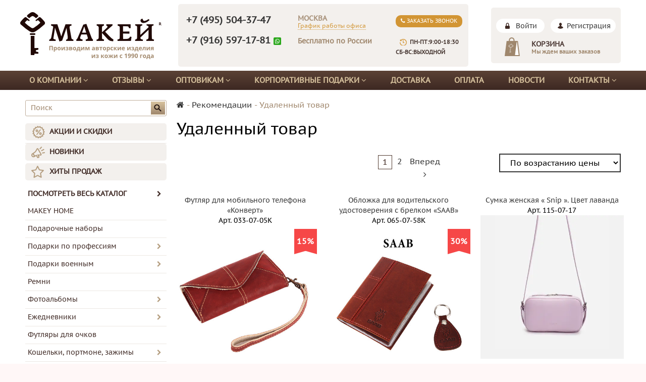

--- FILE ---
content_type: text/html; charset=utf-8
request_url: https://makey.ru/collection/udalennyy-tovar
body_size: 46739
content:
<!DOCTYPE html>
<html>

<head><link media='print' onload='this.media="all"' rel='stylesheet' type='text/css' href='/served_assets/public/jquery.modal-0c2631717f4ce8fa97b5d04757d294c2bf695df1d558678306d782f4bf7b4773.css'><meta data-config="{&quot;collection_products_count&quot;:39}" name="page-config" content="" /><meta data-config="{&quot;money_with_currency_format&quot;:{&quot;delimiter&quot;:&quot; &quot;,&quot;separator&quot;:&quot;.&quot;,&quot;format&quot;:&quot;%n %u&quot;,&quot;unit&quot;:&quot;руб.&quot;,&quot;show_price_without_cents&quot;:1},&quot;currency_code&quot;:&quot;RUR&quot;,&quot;currency_iso_code&quot;:&quot;RUB&quot;,&quot;default_currency&quot;:{&quot;title&quot;:&quot;Российский рубль&quot;,&quot;code&quot;:&quot;RUR&quot;,&quot;rate&quot;:1.0,&quot;format_string&quot;:&quot;%n %u&quot;,&quot;unit&quot;:&quot;руб.&quot;,&quot;price_separator&quot;:&quot;&quot;,&quot;is_default&quot;:true,&quot;price_delimiter&quot;:&quot;&quot;,&quot;show_price_with_delimiter&quot;:true,&quot;show_price_without_cents&quot;:true},&quot;facebook&quot;:{&quot;pixelActive&quot;:true,&quot;currency_code&quot;:&quot;RUB&quot;,&quot;use_variants&quot;:false},&quot;vk&quot;:{&quot;pixel_active&quot;:true,&quot;price_list_id&quot;:&quot;3533&quot;},&quot;new_ya_metrika&quot;:true,&quot;ecommerce_data_container&quot;:&quot;dataLayer&quot;,&quot;common_js_version&quot;:null,&quot;vue_ui_version&quot;:null,&quot;feedback_captcha_enabled&quot;:&quot;1&quot;,&quot;account_id&quot;:399831,&quot;hide_items_out_of_stock&quot;:false,&quot;forbid_order_over_existing&quot;:false,&quot;minimum_items_price&quot;:null,&quot;enable_comparison&quot;:true,&quot;locale&quot;:&quot;ru&quot;,&quot;client_group&quot;:null,&quot;consent_to_personal_data&quot;:{&quot;active&quot;:true,&quot;obligatory&quot;:true,&quot;description&quot;:&quot;Я согласен с условиями \u003ca href=&#39;/page/oferta&#39; target=&#39;_blank&#39;\u003eоферты и политики конфиденциальности\u003c/a\u003e&quot;},&quot;recaptcha_key&quot;:&quot;6LfXhUEmAAAAAOGNQm5_a2Ach-HWlFKD3Sq7vfFj&quot;,&quot;recaptcha_key_v3&quot;:&quot;6LcZi0EmAAAAAPNov8uGBKSHCvBArp9oO15qAhXa&quot;,&quot;yandex_captcha_key&quot;:&quot;ysc1_ec1ApqrRlTZTXotpTnO8PmXe2ISPHxsd9MO3y0rye822b9d2&quot;,&quot;checkout_float_order_content_block&quot;:false,&quot;available_products_characteristics_ids&quot;:null,&quot;sber_id_app_id&quot;:&quot;5b5a3c11-72e5-4871-8649-4cdbab3ba9a4&quot;,&quot;theme_generation&quot;:2,&quot;quick_checkout_captcha_enabled&quot;:true,&quot;max_order_lines_count&quot;:500,&quot;sber_bnpl_min_amount&quot;:1000,&quot;sber_bnpl_max_amount&quot;:150000,&quot;counter_settings&quot;:{&quot;data_layer_name&quot;:&quot;dataLayer&quot;,&quot;new_counters_setup&quot;:false,&quot;add_to_cart_event&quot;:true,&quot;remove_from_cart_event&quot;:true,&quot;add_to_wishlist_event&quot;:true},&quot;site_setting&quot;:{&quot;show_cart_button&quot;:true,&quot;show_service_button&quot;:false,&quot;show_marketplace_button&quot;:false,&quot;show_quick_checkout_button&quot;:true},&quot;warehouses&quot;:[{&quot;id&quot;:4125445,&quot;title&quot;:&quot;Основной склад&quot;,&quot;array_index&quot;:0}],&quot;captcha_type&quot;:&quot;google&quot;,&quot;human_readable_urls&quot;:false}" name="shop-config" content="" /><meta name='js-evnvironment' content='production' /><meta name='default-locale' content='ru' /><meta name='insales-redefined-api-methods' content="[]" /><script src="/packs/js/shop_bundle-2b0004e7d539ecb78a46.js"></script><script type="text/javascript" src="https://static.insales-cdn.com/assets/static-versioned/v3.72/static/libs/lodash/4.17.21/lodash.min.js"></script>
<!--InsalesCounter -->
<script type="text/javascript">
(function() {
  if (typeof window.__insalesCounterId !== 'undefined') {
    return;
  }

  try {
    Object.defineProperty(window, '__insalesCounterId', {
      value: 399831,
      writable: true,
      configurable: true
    });
  } catch (e) {
    console.error('InsalesCounter: Failed to define property, using fallback:', e);
    window.__insalesCounterId = 399831;
  }

  if (typeof window.__insalesCounterId === 'undefined') {
    console.error('InsalesCounter: Failed to set counter ID');
    return;
  }

  let script = document.createElement('script');
  script.async = true;
  script.src = '/javascripts/insales_counter.js?7';
  let firstScript = document.getElementsByTagName('script')[0];
  firstScript.parentNode.insertBefore(script, firstScript);
})();
</script>
<!-- /InsalesCounter -->
    <script type="text/javascript">
      (function() {
        var fileref = document.createElement('script');
        fileref.setAttribute("type","text/javascript");
        fileref.setAttribute("src", 'https://insales.dadata.ru/get_js/399831');
        document.getElementsByTagName("head")[0].appendChild(fileref);
      })();
    </script>

    <script type="text/javascript">
      (function() {
        document.addEventListener("DOMContentLoaded", function(event) {});
      })();
    </script>

<title>

	
		Купить Удаленный товар в интернет-магазине кожаных изделий Макей – цены на Удаленный товар
	

</title>
  <meta name="robots" content="index,follow" />
  <meta name="google-site-verification" content="DlEXW0T8qI7cJ8MyR8L_AzQ-UrryfMaz8f6m9Xwu3mY" />

  
  

<meta charset="utf-8" />
<meta http-equiv="X-UA-Compatible" content="IE=edge,chrome=1" />
<!--[if IE]><script src="//html5shiv.googlecode.com/svn/trunk/html5.js"></script><![endif]-->
<!--[if lt IE 9]>
  <script src="//css3-mediaqueries-js.googlecode.com/svn/trunk/css3-mediaqueries.js"></script>
<![endif]-->

<meta name="SKYPE_TOOLBAR" content="SKYPE_TOOLBAR_PARSER_COMPATIBLE" />
<meta name="cmsmagazine" content="b94f4d0ae496829bd82ccb4beceee9bd" />
<meta name="viewport" content="width=device-width, initial-scale=1.0">


    <meta property="og:title" content="Макей. Авторские изделия из кожи." />
    <meta property="og:image" content="https://makey.ruhttps://static.insales-cdn.com/assets/1/4962/1192802/1762533587/logo.png" />
    <meta property="og:type" content="website" />
    <meta property="og:url" content="https://makey.ru" />


<meta name="keywords" content="Удаленный товар">
<meta name="description" content='

	
		
			Предлагаем купить Удаленный товар в широком ассортименте в интернет-магазине Макей. Низкие цены, быстрая доставка.
		
	

'>

<link rel="canonical" href="https://makey.ru/collection/udalennyy-tovar"/>
	

<link rel="alternate" type="application/rss+xml" title="Блог..." href="/blogs/reviews.atom" />
<link href="https://static.insales-cdn.com/assets/1/4962/1192802/1762533587/favicon.png" rel="icon">
<link rel="apple-touch-icon" href="/custom_icon.png"/>

<!-- CDN -->


<link rel="stylesheet" href="//maxcdn.bootstrapcdn.com/font-awesome/4.5.0/css/font-awesome.min.css">


<link href='https://fonts.googleapis.com/css?family=Roboto:400,300,500,500italic,400italic,300italic&subset=latin,cyrillic' rel='stylesheet' type='text/css'>


  <script type="text/javascript" src="//ajax.googleapis.com/ajax/libs/jquery/1.11.0/jquery.min.js"></script>



<!-- <script src="//jsconsole.com/remote.js?FB0C821F-73DA-430F-BD50-9C397FCEAB8D"></script> -->
<!-- CDN end -->



<link type="text/css" rel="stylesheet" media="all" href="https://static.insales-cdn.com/assets/1/4962/1192802/1762533587/template.css" />




<link type="text/css" rel="stylesheet" media="all" href="https://static.insales-cdn.com/assets/1/4962/1192802/1762533587/custom-user.css" />

<script>
  $(function()
    {$("#thanks").css("padding", "10px").css("border", "2px solid rgb(77, 53, 53)").css("border-radius", "5px").css("margin-top", ".5em").css("display", "none");})
</script>

<!-- Global site tag (gtag.js) - Google Ads: 792836703 -->
<script async src="https://www.googletagmanager.com/gtag/js?id=AW-792836703"></script>
<script>
  window.dataLayer = window.dataLayer || [];
  function gtag(){dataLayer.push(arguments);}
  gtag('js', new Date());

  gtag('config', 'AW-792836703');
</script>

<script type="text/javascript">
    var s = document.createElement("script");
    s.src = "//counter.quon.ru/?a=init&t=" + Date.now();
    s.async = 1;
    document.head.appendChild(s)
</script>
  <script src="https://www.google.com/recaptcha/api.js" async defer></script>

  <script>
    // колбек добавления рекапчи в форму автоматически
    window.recaptchaCallbackInsalesCommon = function () {
      var key = $('[name="shop-config"]').data('config').recaptcha_key;
      var recaptchaVerify = function (response) {
        jquery('[name="g-recaptcha-response"]').html(response);
      };

      // селектор формы на странице обратной связи.
      var nativeForm = '[action="/client_account/feedback"]';

      // Добавляем блок js-recaptcha-field в формы feedback автоматически
      $(nativeForm).each(function(index, el) {
        var recapchaNative = $(el).find('.js-recaptcha-field, [name="g-recaptcha-response"]');
        if (recapchaNative.length == 0) {
          $(el).append($('<div/>', {
            class: 'js-recaptcha-field'
          }))
        }
      });

      // добавляем к блокам с классом js-recaptcha-field рекапчу
      $('.js-recaptcha-field').each(function(index, el) {
        if ($(window).width() < 360) {
          $(el).attr('data-size', 'compact').data('size', 'compact');
        }
        grecaptchaWidget = grecaptcha.render($(el).get(0), {
          sitekey: key,
          callback: recaptchaVerify
        });
        window = { grecaptchaWidget: grecaptchaWidget };
      });
    }

    function scriptLoader (src) {
      var testDouble = document.querySelector('script[src="'+src+'"]');
      if (!testDouble) {
        var script_tag = document.createElement('script');
        script_tag.setAttribute('src', src);
        script_tag.setAttribute('async', '');
        script_tag.setAttribute('defer', '');
        document.body.insertAdjacentElement('afterend', script_tag);
      }
    }

    // window load и setTimeout, чтобы скрипт рекапчи не блокировал загрузку сайта
    window.addEventListener('load', function() {
      var shopConfig = $('[name="shop-config"]').data('config');
      setTimeout(function () {
        if (shopConfig.feedback_captcha_enabled) {
          scriptLoader('https://www.google.com/recaptcha/api.js?onload=recaptchaCallbackInsalesCommon&hl=' + shopConfig.locale + '&render=explicit');
        }
      }, 2500)
    });
  </script>
</head>

<body class="adaptive">

  <section class="section--content">
    <header>
  
  
  <div class="section--header header">
    
    <div class="wrap row" style="background: #fff;">
      <div class="grid-inline grid-inline-middle">
        <div class="grid_logo xs-grid-6 sm-grid-6 lg-grid-3 md-grid-12 xs-padded-inner-bottom md-center" itemscope itemtype="http://schema.org/Organization">
          <a itemprop="url" href="/"
    class="logo"
>
  
    <span class="xs-hidden"><img itemprop="logo" src="https://static.insales-cdn.com/assets/1/4962/1192802/1762533587/logo.png" alt="Макей. Авторские изделия из кожи." /></span>
    <span class="sm-hidden md-hidden lg-hidden xl-hidden xs-visible"><img itemprop="logo" src="https://static.insales-cdn.com/assets/1/4962/1192802/1762533587/logo_mob.png" alt="Макей. Авторские изделия из кожи." /></span>
  
</a>
          
        </div>
        <div class="sm-grid-6 mobile-visible mobile-recall sm-center">
          <div class="wrap_recall_link"><a href="" class="lnk_callback recall_link"><i class="fa fa-phone"></i> Заказать звонок</a></div>
        </div>

        <div class="grid_info sm-grid-6 lg-grid-6 md-grid-6 sm-grid-12">
          <div class="header_info">
            <div class="row">
              <div class="sm-grid-12 lg-grid-9 md-grid-7">
                <div class="phone_city"><a href="tel:+74955043747">+7 (495) 504-37-47</a></div>
                <div class="office_msk"><span class="sm-hidden xs-hidden">Москва</span><a class="header_phone mobile-visible" href="tel:+74955043747">+7 (495) 504-37-47</a><br><a href="#" class="lnk_timework">График работы офиса</a>
                  <div class="blk_timework">
                    <p><strong>График работы магазина в Москве</strong></p>
<div>Пн-Пт: 9:00 - 19:00</div>
<div>Сб-Вс: выходной</div>
                    <a href="/page/mapprint" class="lnk_map"><span>Схема проезда</span></a>
                  </div>                  
                </div>                  
                <div class="phone_russia">
                  <a href="https://api.whatsapp.com/send?phone=79165971781" class="js-phone-russia!">+7 (916) 597-17-81</a>
                  <img class="whatsapp_i" src="https://static.insales-cdn.com/assets/1/4962/1192802/1762533587/whatsapp_big.png">
                  <br><span class="round_clock mobile-visible">Пн-Пт:9:00-18:30 
                    Сб-Вс:выходной</span></div>
                <div class="wrap_select_city sm-hidden"><span class="header_select_city">Бесплатно по России</span>
                  <div class="blk_select_city" data-phone="+7 (916) 597-17-81">
                    <ul>
                      <li data-phone="" data-region="Свердловская, обл|Екатеринбург, г|обл Свердловская|г Екатеринбург|обл Киевская">Екатеринбург</li>
                      <li data-phone="" data-region="край Краснодарский">Красноярск</li>
                      <li data-phone="" data-region="обл Новосибирская">Новосибирск</li>
                      <li data-phone="" data-region="обл Омская">Омск</li>
                      <li data-phone="" data-region="обл Оренбургская">Оренбург</li>
                      <li data-phone="" data-region="Ростовская, обл|Ростов-на-Дону, г|обл Ростовская|г Ростов-на-Дону">Ростов-на-Дону</li>
                      <li data-phone="" data-region="Рязанская, обл|Рязань, г|обл Рязанская|г Рязань">Рязань</li>
                      <li data-phone="" data-region="Самарская, обл|Самара, г|обл Самарская|г Самара">Самара</li>
                      <li data-phone="" data-region="Ленинградская, обл|Санкт-Петербург, г|обл Ленинградская|г Санкт-Петербург">Санкт-Петербург</li>
                      <li data-phone="" data-region="обл Тюменская">Тюмень</li>
                    </ul>
                  </div>                    	
                </div>                  
              </div>
              <div class="grid_callback sm-grid-2 lg-grid-3">
                <div class="wrap_recall_link"><a href="" class="lnk_callback recall_link"><i class="fa fa-phone"></i> Заказать звонок</a></div>
                <span class="round_clock">Пн-Пт:9:00-18:30
                  Сб-Вс:выходной</span>
              </div>
            </div>
          </div>
        </div>

        <div class="grid_right lg-grid-3 md-grid-3 xs-grid-12 xs-hidden">
          <div class="header_right">
            <div class="xs-center md-left lg-center">
              
              <a href="/client_account/session/new" class="lnk_enter">Войти</a> <a href="/client_account/contacts/new" class="lnk_user">Регистрация</a>
              
            </div>
            
            
            

<div class="cart_widget sm-hidden
            cart_widget--header
            "
>
  <a href="/cart_items"
      class="cart_widget-link"
  >
    
    <span class="cart_widget-title">
      Корзина
    </span>

    <span class="cart_widget-info">
      Мы ждем ваших заказов
    </span>
  </a>

  
    <div class="cart_widget-dropdown
                basket_list
                sm-hidden xs-hidden
                padded
                js-basket_list"
    >
    </div>
  
</div>

            
          </div>
        </div>
      </div>
    </div>
    <div class="section--main_menu xs-hidden">
      <div class="wrap">
        


<ul class="menu menu--main menu--main_lvl_1 menu--horizontal menu--one_line js-menu--main">
	<!--<li class="menu-node menu-node--main_lvl_1 ">
    	<a href="/" class="menu-link">Каталог</a>
    </li>-->
  
    
    	<li class="menu-node menu-node--main_lvl_1 "> 
        	<a href="/page/about" class="menu-link">О компании  <i class="fa fa-angle-down" aria-hidden="true"></i>
			</a>
            
            	<ul class="menu menu--main menu--main_lvl_2 menu--one_line js-menu--main">
                	<li><a href="/page/about">О нас</a></li>
                    <li><a href="/page/diploms">Дипломы</a></li>
                  	<li><a href="/page/faq">Вопросы и ответы</a></li>
                  	<li><a href="/page/garantii-i-vozvrat">Гарантии и возврат</a></li>
                  	<li><a href="/page/vacancy">Вакансии</a></li>
				</ul>
            
            
  		</li>
    
    	<li class="menu-node menu-node--main_lvl_1 "> 
        	<a href="/blogs/reviews" class="menu-link">Отзывы  <i class="fa fa-angle-down" aria-hidden="true"></i>
			</a>
            
            
               <ul class="menu menu--main menu--main_lvl_2 menu--one_line js-menu--main">
                   <li><a href="/blogs/reviews">Отзывы от частных лиц</a></li>
                   <li><a href="/page/blagodarnosti" class="menu-link">Благодарственные письма</a></li>
               </ul>
            
  		</li>
     
      
  

    
   
      <li class="menu-node menu-node--main_lvl_1 ">
        <a href="/page/optovikam"
            class="menu-link ">
          Оптовикам <i class="fa fa-angle-down" aria-hidden="true"></i>
        </a>

   
   
	 <ul class="menu menu--main menu--main_lvl_2 menu--one_line js-menu--main">
      <li class="menu-node menu-node--main_lvl_2 ">
        <a href="/page/optovikam" class="menu-link "> 
          Оптовикам</a>
      </li>
      <li class="menu-node menu-node--main_lvl_2 ">
        <a href="/page/internet-magazinam" class="menu-link "> 
          Интернет-магазинам</a>
      </li>
      <li class="menu-node menu-node--main_lvl_2 ">
        <a href="/page/reklamnym-agentstvam" class="menu-link "> 
          Рекламным агентствам</a>
      </li>
      
 </ul>
    
        
      </li>
    
   
      <li class="menu-node menu-node--main_lvl_1 ">
        <a href="/page/korporativnye-podarki"
            class="menu-link ">
          Корпоративные подарки <i class="fa fa-angle-down" aria-hidden="true"></i>
        </a>

   
	 <ul class="menu menu--main menu--main_lvl_2 menu--one_line js-menu--main">
      <li class="menu-node menu-node--main_lvl_2 ">
        <a href="/page/korporativnye-podarki" class="menu-link "> 
         Подарки с логотипом компании</a>
      </li> 
      <li class="menu-node menu-node--main_lvl_2 ">
        <a href="/page/korp-podarki-optom" class="menu-link "> 
         Корпоративные подарки оптом</a>
      </li> 
      <li class="menu-node menu-node--main_lvl_2 ">
        <a href="/page/na-zakaz" class="menu-link "> 
          Индивидуальный заказ</a>
      </li> 
      <li class="menu-node menu-node--main_lvl_2 ">
        <a href="/page/eskizy-podarkov-s-logotipom" class="menu-link "> 
          Эскизы изделий с логотипом</a>
      </li>
      <li class="menu-node menu-node--main_lvl_2 ">
        <a href="/page/foto-podarkov-s-logotipom" class="menu-link "> 
         Фото выполненных работ</a>
      </li>
      <li class="menu-node menu-node--main_lvl_2 ">
        <a href="/page/personalizaciya-podarkov" class="menu-link "> 
          Варианты персонализации</a>
      </li>
      <li class="menu-node menu-node--main_lvl_2 ">
        <a href="/collection/podarki-iz-kozhi" class="menu-link "> 
         Подарки из кожи</a>
      </li> 
       <li class="menu-node menu-node--main_lvl_2 ">
         <a href="/page/korporativnye-ezhednevniki" class="menu-link ">Корпоративные ежедневники</a>
       </li>
       <li class="menu-node menu-node--main_lvl_2 ">
         <a href="/page/korporativnye-vip-podarki" class="menu-link ">Корпоративные VIP подарки</a>
       </li>
       <li class="menu-node menu-node--main_lvl_2 ">
         <a href="/collection/biznes-partneram" class="menu-link">Партнерам по бизнесу</a>
       </li>
 	</ul>
    
   
        
      </li>
    
   
      <li class="menu-node menu-node--main_lvl_1 ">
        <a href="/page/delivery"
            class="menu-link ">
          Доставка
        </a>

   
   
        
      </li>
    
   
      <li class="menu-node menu-node--main_lvl_1 ">
        <a href="/page/payment"
            class="menu-link ">
          Оплата
        </a>

   
   
        
      </li>
    
   
  <li class="menu-node menu-node--main_lvl_1 ">
    	<a href="/blogs/news" class="menu-link">Новости</a>
    	<!--<ul class="menu menu--main menu--main_lvl_2 menu--one_line js-menu--main">
          <li><a href="/">Подарки для мужчин</a></li>
          <li><a href="/">Бизнес-подарки</a></li>
		  <li><a href="/">Корпоративные подарки</a></li>
    	</ul>-->
    </li>
  
      <li class="menu-node menu-node--main_lvl_1 ">
        <a href="/page/roznichnym-pokupatelyam
"
            class="menu-link ">
          Контакты <i class="fa fa-angle-down" aria-hidden="true"></i>
        </a>

   
   
        
	  <ul class="menu menu--main menu--main_lvl_2 menu--one_line js-menu--main">
      	<li class="menu-node menu-node--main_lvl_2 ">
        	<a href="/page/roznichnym-pokupatelyam" class="menu-link ">Розничным покупателям</a>
      	</li>
      	<li class="menu-node menu-node--main_lvl_2 ">
        	<a href="/page/optovym-klientam" class="menu-link "> 
          Оптовым клиентам</a>
      	</li>
	  </ul> 
        
      </li>
    
  </ul>
<script>
$('.menu-node--main_lvl_1').hover (
    function() {
    $( this ).addClass( "hover" );
    $(this).find('.menu--main_lvl_2').show();
  }, function() {
    $( this ).removeClass( "hover" );
    $(this).find('.menu--main_lvl_2').hide();
  }
);
</script>
      </div>    
    </div>

    </header>
  <div class="xs-visible lg-hidden sm-hidden md-hidden">
    
    



<form action="/search"
      method="get"
      class="search_widget
            "
>
  <input type="text"
          name="q"
          class="search_widget-field
                "
          value=""
          placeholder="Поиск"
  />

  <button type="submit"
          class="search_widget-submit
                button--invert"
  >
    <i class="fa fa-search"></i>
  </button>

  

  
</form>

    
    <div class="mobile_menu">
      
      <a href="/client_account/session/new" class="lnk_enter">Войти</a>
            
      <i class="fa fa-bars" aria-hidden="true"></i> <a href="#" class="lnk_menu">Меню </a>
      <ul>
        <li class="menu-node menu-node--main_lvl_1">
          <a href="/" class="menu-link">Каталог <i class="fa fa-angle-down" aria-hidden="true"></i></a>
          <ul>
            
            <li class="menu-node menu-node--main_lvl_2"><a href="/collection/makey-home" class="menu-link">MAKEY HOME</a></li>
            
            <li class="menu-node menu-node--main_lvl_2"><a href="/collection/podarochnye-komplekty" class="menu-link">Подарочные наборы</a></li>
            
            <li class="menu-node menu-node--main_lvl_2"><a href="/collection/podarki-po-professiyam" class="menu-link">Подарки по профессиям</a></li>
            
            <li class="menu-node menu-node--main_lvl_2"><a href="/collection/podarki-voennym" class="menu-link">Подарки военным</a></li>
            
            <li class="menu-node menu-node--main_lvl_2"><a href="/collection/remni" class="menu-link">Ремни</a></li>
            
            <li class="menu-node menu-node--main_lvl_2"><a href="/collection/fotoalbomy-v-kozhanom-pereplete" class="menu-link">Фотоальбомы</a></li>
            
            <li class="menu-node menu-node--main_lvl_2"><a href="/collection/ezhednevniki-zapisnye-knizhki" class="menu-link">Ежедневники</a></li>
            
            <li class="menu-node menu-node--main_lvl_2"><a href="/collection/futlyary-dlya-ochkov" class="menu-link">Футляры для очков</a></li>
            
            <li class="menu-node menu-node--main_lvl_2"><a href="/collection/koshelki-portmone-zazhimy" class="menu-link">Кошельки, портмоне, зажимы</a></li>
            
            <li class="menu-node menu-node--main_lvl_2"><a href="/collection/oblozhki-iz-naturalnoy-kozhi" class="menu-link">Обложки</a></li>
            
            <li class="menu-node menu-node--main_lvl_2"><a href="/collection/portfeli-i-sumki" class="menu-link">Сумки и портфели</a></li>
            
            <li class="menu-node menu-node--main_lvl_2"><a href="/collection/aksessuary" class="menu-link">Аксессуары</a></li>
            
            <li class="menu-node menu-node--main_lvl_2"><a href="/collection/vizitnitsy-nastolnye-i-karmannye" class="menu-link">Визитницы</a></li>
            
            <li class="menu-node menu-node--main_lvl_2"><a href="/collection/futlyary-dlya-klyuchey" class="menu-link">Ключницы</a></li>
            
            <li class="menu-node menu-node--main_lvl_2"><a href="/collection/razdel-bokaly" class="menu-link">Бокалы</a></li>
            
            <li class="menu-node menu-node--main_lvl_2"><a href="/collection/razdel-grafiny" class="menu-link">Графины</a></li>
            
            <li class="menu-node menu-node--main_lvl_2"><a href="/collection/razdel-flyagi-v-kozhe" class="menu-link">Фляги в коже</a></li>
            
            <li class="menu-node menu-node--main_lvl_2"><a href="/collection/kosmetichki" class="menu-link">Кожаные косметички</a></li>
            
            <li class="menu-node menu-node--main_lvl_2"><a href="/collection/shkatulki" class="menu-link">Шкатулки</a></li>
            
            <li class="menu-node menu-node--main_lvl_2"><a href="/collection/bary" class="menu-link">Бары</a></li>
            
            <li class="menu-node menu-node--main_lvl_2"><a href="/collection/rodoslovnye-knigi" class="menu-link">Родословные книги</a></li>
            
            <li class="menu-node menu-node--main_lvl_2"><a href="/collection/elitnye-knigi-v-kozhanom-pereplete" class="menu-link">Элитные книги</a></li>
            
            <li class="menu-node menu-node--main_lvl_2"><a href="/collection/religioznye-knigi-v-kozhanom-pereplete" class="menu-link">Религиозные книги</a></li>
            
            <li class="menu-node menu-node--main_lvl_2"><a href="/collection/knigi-dlya-pochetnyh-gostey" class="menu-link">Книги для почетных гостей</a></li>
            
            <li class="menu-node menu-node--main_lvl_2"><a href="/collection/delovye-papki-na-podpis-papki-menyu" class="menu-link">Папки и настольные предметы</a></li>
            
            <li class="menu-node menu-node--main_lvl_2"><a href="/collection/hudozhestvennye-panno" class="menu-link">Панно из кожи</a></li>
            
            <li class="menu-node menu-node--main_lvl_2"><a href="/collection/chasy-suvenirnye" class="menu-link">Часы на стену</a></li>
            
            <li class="menu-node menu-node--main_lvl_2"><a href="/collection/rybolovu" class="menu-link">Подарок рыболову</a></li>
            
            <li class="menu-node menu-node--main_lvl_2"><a href="/collection/ohotniku" class="menu-link">Подарок охотнику</a></li>
            
            <li class="menu-node menu-node--main_lvl_2"><a href="/collection/podarok-rukovoditelyu" class="menu-link">Подарок руководителю</a></li>
            
            <li class="menu-node menu-node--main_lvl_2"><a href="/collection/upakovki-podarochnye" class="menu-link">Упаковки подарочные</a></li>
            
            <li class="menu-node menu-node--main_lvl_2"><a href="/collection/soputstvuyuschie-tovary" class="menu-link">Сопутствующие товары</a></li>
            
            <li class="menu-node menu-node--main_lvl_2"><a href="/collection/kollektsii" class="menu-link">Коллекции</a></li>
            
          </ul>
        </li>        
        
        <li class="menu-node menu-node--main_lvl_1"><a href="/collection/popular" class="menu-link">АКЦИИ И СКИДКИ</a></li>
        
        <li class="menu-node menu-node--main_lvl_1"><a href="/collection/frontpage" class="menu-link">НОВИНКИ</a></li>
        
        <li class="menu-node menu-node--main_lvl_1"><a href="/collection/hits" class="menu-link">ХИТЫ ПРОДАЖ</a></li>
          
        
        <li class="menu-node menu-node--main_lvl_1 "> 
          <a href="/page/about" class="menu-link">О компании  <i class="fa fa-angle-down" aria-hidden="true"></i>
          </a>
          
          <ul>
            <li><a href="/page/about" class="menu-link">О нас</a></li>
            <li><a href="/page/diploms" class="menu-link">Дипломы</a></li>
            <li><a href="/page/faq" class="menu-link">Вопросы и ответы</a></li>
            <li><a href="/page/garantii-i-vozvrat" class="menu-link">Гарантии и возврат</a></li>
            <li><a href="/page/vacancy" class="menu-link">Вакансии</a></li>                  
          </ul>
          
          
        </li>
        
        <li class="menu-node menu-node--main_lvl_1 "> 
          <a href="/blogs/reviews" class="menu-link">Отзывы  <i class="fa fa-angle-down" aria-hidden="true"></i>
          </a>
          
          
          <ul>
            <li><a href="/blogs/reviews" class="menu-link">Отзывы от частных лиц</a></li>
            <li><a href="/page/blagodarnosti" class="menu-link">Благодарственные письма</a></li>
          </ul>
          
        </li>
            

        
        	
        
        	
        
        <li class="menu-node menu-node--main_lvl_1 ">
          <a href="/page/korporativnye-podarki"
             class="menu-link ">

            Корпоративные подарки
          </a> <i class="fa fa-angle-down" aria-hidden="true"></i>

          
          <ul>
            <li class="menu-node menu-node--main_lvl_2 ">
              <a href="/page/korporativnye-podarki" class="menu-link "> 
                Подарки с логотипом компании</a>
            </li> 
            <li class="menu-node menu-node--main_lvl_2 ">
              <a href="/page/korp-podarki-optom" class="menu-link "> 
                Корпоративные подарки оптом</a>
            </li> 
            <li class="menu-node menu-node--main_lvl_2 ">
              <a href="/page/na-zakaz" class="menu-link "> 
                Индивидуальный заказ</a>
            </li> 
            <li class="menu-node menu-node--main_lvl_2 ">
              <a href="/page/eskizy-podarkov-s-logotipom" class="menu-link "> 
                Эскизы изделий с логотипом</a>
            </li>
            <li class="menu-node menu-node--main_lvl_2 ">
              <a href="/page/foto-podarkov-s-logotipom" class="menu-link "> 
                Фото выполненных работ</a>
            </li>
            <li class="menu-node menu-node--main_lvl_2 ">
              <a href="/page/personalizaciya-podarkov" class="menu-link "> 
                Варианты персонализации</a>
            </li>
            <li class="menu-node menu-node--main_lvl_2 ">
              <a href="collection/podarki-iz-kozhi" class="menu-link">Подарки из кожи</a>
            </li>
            <li class="menu-node menu-node--main_lvl_2 ">
              <a href="/page/korporativnye-ezhednevniki" class="menu-link">Корпоративные ежедневники</a>
            </li>
            <li class="menu-node menu-node--main_lvl_2 ">
              <a href="/page/korporativnye-vip-podarki" class="menu-link">Корпоративные VIP подарки</a>
            </li>
            <li class="menu-node menu-node--main_lvl_2 ">
              <a href="/collection/biznes-partneram" class="menu-link">Партнерам по бизнесу</a>
            </li>
          </ul>
          

          

          

        </li>
        
        	
        
        <li class="menu-node menu-node--main_lvl_1 ">
          <a href="/page/delivery"
             class="menu-link ">

            Доставка
          </a>

          

          

          

        </li>
        
        	
        
        <li class="menu-node menu-node--main_lvl_1 ">
          <a href="/page/payment"
             class="menu-link ">

            Оплата
          </a>

          

          

          

        </li>
        
        	<li class="menu-node menu-node--main_lvl_1"><a href="/blogs/news" class="menu-link">Новости</a></li>
        
        <li class="menu-node menu-node--main_lvl_1 ">
          <a href="/page/roznichnym-pokupatelyam
                   "
             class="menu-link ">

            Контакты
          </a> <i class="fa fa-angle-down" aria-hidden="true"></i>

          

          

          
          <ul>
            <li class="menu-node menu-node--main_lvl_2 ">
              <a href="/page/roznichnym-pokupatelyam" class="menu-link ">Розничным покупателям</a>
            </li>
            <li class="menu-node menu-node--main_lvl_2 ">
              <a href="/page/optovym-klientam" class="menu-link "> 
                Оптовым клиентам</a>
            </li>
          </ul> 
          

        </li>
        
      </ul>      
    </div>
  </div>

    <div class="content-container
                wrap row"
    >
      
      

        
        
        
            <div class="lg-grid-3 md-grid-3 sm-hidden xs-hidden padded-inner-sides"><div class="sidebar">

  



<form action="/search"
      method="get"
      class="search_widget
            "
>
  <input type="text"
          name="q"
          class="search_widget-field
                "
          value=""
          placeholder="Поиск"
  />

  <button type="submit"
          class="search_widget-submit
                button--invert"
  >
    <i class="fa fa-search"></i>
  </button>

  

  
</form>

  
  
    <div class="sidebar_block">
      
      

<style> .menu-node--current > a {font-weight:700 !important;} </style>
<ul class="menu menu--collection menu--vertical  menu--drop">
  
  
  
  <li class="menu-node menu-node--collection_lvl_1   js-menu-wrapper ">
      
      <a  href="/collection/popular" class="menu-link menu-action "> АКЦИИ И СКИДКИ</a>  </li> 
  
  <li class="menu-node menu-node--collection_lvl_1   js-menu-wrapper  menu--noborder">
      
      <a  href="/collection/frontpage" class="menu-link menu-new "> НОВИНКИ</a>  </li> 
  
  <li class="menu-node menu-node--collection_lvl_1   js-menu-wrapper  menu--noborder">
      
      <a  href="/collection/hits" class="menu-link menu-hits "> ХИТЫ ПРОДАЖ</a>  </li> 
  <li class="menu-node menu-node--collection_lvl_1 menu-node-all menu--noborder"> <a href="/collection/all" class="menu-link menu-all" style="text-transform: uppercase;">ПОСМОТРЕТЬ ВЕСЬ КАТАЛОГ<span class="menu-marker menu-marker--parent menu-toggler menu-toggler--hover"><i class="fa fa-chevron-right"></i></span></a></li>
  <li class="menu-node menu-node--collection_lvl_1   js-menu-wrapper ">
      
      <a  href="/collection/makey-home" class="menu-link "> MAKEY HOME</a>  </li> 
  
  <li class="menu-node menu-node--collection_lvl_1   js-menu-wrapper ">
      
      <a  href="/collection/podarochnye-komplekty" class="menu-link "> Подарочные наборы</a>  </li> 
  
  <li class="menu-node menu-node--collection_lvl_1 item-subcollection  js-menu-wrapper ">
      
      <a  href="/collection/podarki-po-professiyam" class="menu-link "> Подарки по профессиям</a>  <span class="menu-marker menu-marker--parent menu-toggler button--toggler js-menu-toggler"><i class="fa fa-chevron-right"></i></span><span class="menu-marker menu-marker--parent menu-toggler menu-toggler--hover"><i class="fa fa-chevron-right"></i></span> <ul class="menu menu--vertical menu--collapse">  <li class="menu-node menu-node--collection_lvl_2  js-menu-wrapper">  <a  href="/collection/yuristu" class="menu-link menu-link "> Юристу, адвокату, судье, прокурору </a>  </li>  <li class="menu-node menu-node--collection_lvl_2  js-menu-wrapper">  <a  href="/collection/finansistu" class="menu-link menu-link "> Финансисту, экономисту, бухгалтеру </a>  </li>  <li class="menu-node menu-node--collection_lvl_2  js-menu-wrapper">  <a  href="/collection/neftyaniku-gazovschiku" class="menu-link menu-link "> Нефтянику или газовику </a>  </li>  <li class="menu-node menu-node--collection_lvl_2  js-menu-wrapper">  <a  href="/collection/mediku" class="menu-link menu-link "> Врачам, медицинским работникам </a>  </li>  <li class="menu-node menu-node--collection_lvl_2  js-menu-wrapper">  <a  href="/collection/podarki-rzhd" class="menu-link menu-link "> Железнодорожнику </a>  </li>  <li class="menu-node menu-node--collection_lvl_2  js-menu-wrapper">  <a  href="/collection/uchitelyu" class="menu-link menu-link "> Учителю </a>  </li>  <li class="menu-node menu-node--collection_lvl_2  js-menu-wrapper">  <a  href="/collection/energetiku" class="menu-link menu-link "> Энергетику </a>  </li>  <li class="menu-node menu-node--collection_lvl_2  js-menu-wrapper">  <a  href="/collection/stroitelyu" class="menu-link menu-link "> Строителю </a>  </li>  <li class="menu-node menu-node--collection_lvl_2  js-menu-wrapper">  <a  href="/collection/metallurgu" class="menu-link menu-link "> Металлургу </a>  </li>  <li class="menu-node menu-node--collection_lvl_2  js-menu-wrapper">  <a  href="/collection/himiku" class="menu-link menu-link "> Химику </a>  </li>  <li class="menu-node menu-node--collection_lvl_2  js-menu-wrapper">  <a  href="/collection/arhitektoru" class="menu-link menu-link "> Архитектору </a>  </li>  <li class="menu-node menu-node--collection_lvl_2  js-menu-wrapper">  <a  href="/collection/shahteru" class="menu-link menu-link "> Шахтеру </a>  </li>  <li class="menu-node menu-node--collection_lvl_2  js-menu-wrapper">  <a  href="/collection/pozharnymu" class="menu-link menu-link "> Пожарному </a>  </li>  <li class="menu-node menu-node--collection_lvl_2  js-menu-wrapper">  <a  href="/collection/fsb" class="menu-link menu-link "> ФСБ </a>  </li>  <li class="menu-node menu-node--collection_lvl_2  js-menu-wrapper">  <a  href="/collection/prokuratura" class="menu-link menu-link "> Прокуратура </a>  </li>  <li class="menu-node menu-node--collection_lvl_2  js-menu-wrapper">  <a  href="/collection/mchs" class="menu-link menu-link "> МЧС </a>  </li>  <li class="menu-node menu-node--collection_lvl_2  js-menu-wrapper">  <a  href="/collection/mvd" class="menu-link menu-link "> МВД </a>  </li>  <li class="menu-node menu-node--collection_lvl_2  js-menu-wrapper">  <a  href="/collection/gibdd" class="menu-link menu-link "> ГИБДД </a>  </li>  <li class="menu-node menu-node--collection_lvl_2  js-menu-wrapper">  <a  href="/collection/omon" class="menu-link menu-link "> ОМОН </a>  </li>  <li class="menu-node menu-node--collection_lvl_2  js-menu-wrapper">  <a  href="/collection/tamozhenniku" class="menu-link menu-link "> Таможеннику </a>  </li>  <li class="menu-node menu-node--collection_lvl_2  js-menu-wrapper">  <a  href="/collection/departament-sobstvennoy-bezopasnosti" class="menu-link menu-link "> Департамент собственной безопасности </a>  </li>  <li class="menu-node menu-node--collection_lvl_2  js-menu-wrapper">  <a  href="/collection/vnevedomstvennaya-ohrana" class="menu-link menu-link "> Вневедомственная охрана </a>  </li>  <li class="menu-node menu-node--collection_lvl_2  js-menu-wrapper">  <a  href="/collection/rosgvardiya" class="menu-link menu-link "> Росгвардия </a>  </li>  <li class="menu-node menu-node--collection_lvl_2  js-menu-wrapper">  <a  href="/collection/sledstvennyy-komitet" class="menu-link menu-link "> Следственный комитет </a>  </li>  <li class="menu-node menu-node--collection_lvl_2  js-menu-wrapper">  <a  href="/collection/ugolovnyy-rozysk" class="menu-link menu-link "> Уголовный розыск </a>  </li>  <li class="menu-node menu-node--collection_lvl_2  js-menu-wrapper">  <a  href="/collection/moryaku" class="menu-link menu-link "> Моряку </a>  </li>  <li class="menu-node menu-node--collection_lvl_2  js-menu-wrapper">  <a  href="/collection/strahovschiku" class="menu-link menu-link "> Страховщику </a>  </li>  <li class="menu-node menu-node--collection_lvl_2  js-menu-wrapper">  <a  href="/collection/brokeru" class="menu-link menu-link "> Брокеру </a>  </li>  </ul>  </li> 
  
  <li class="menu-node menu-node--collection_lvl_1 item-subcollection  js-menu-wrapper ">
      
      <a  href="/collection/podarki-voennym" class="menu-link "> Подарки военным</a>  <span class="menu-marker menu-marker--parent menu-toggler button--toggler js-menu-toggler"><i class="fa fa-chevron-right"></i></span><span class="menu-marker menu-marker--parent menu-toggler menu-toggler--hover"><i class="fa fa-chevron-right"></i></span> <ul class="menu menu--vertical menu--collapse">  <li class="menu-node menu-node--collection_lvl_2  js-menu-wrapper">  <a  href="/collection/vozdushno-desantnye-voyska" class="menu-link menu-link "> Воздушно-Десантные  войска </a>  </li>  <li class="menu-node menu-node--collection_lvl_2  js-menu-wrapper">  <a  href="/collection/motostrelkovye-voyska" class="menu-link menu-link "> Мотострелковые войска </a>  </li>  <li class="menu-node menu-node--collection_lvl_2  js-menu-wrapper">  <a  href="/collection/avtomobilnye-voyska" class="menu-link menu-link "> Автомобильные войска </a>  </li>  <li class="menu-node menu-node--collection_lvl_2  js-menu-wrapper">  <a  href="/collection/tankovye-voyska" class="menu-link menu-link "> Танковые войска </a>  </li>  <li class="menu-node menu-node--collection_lvl_2  js-menu-wrapper">  <a  href="/collection/inzhenernye-voyska" class="menu-link menu-link "> Инженерные войска </a>  </li>  <li class="menu-node menu-node--collection_lvl_2  js-menu-wrapper">  <a  href="/collection/ministerstvo-oborony" class="menu-link menu-link "> Министерство обороны </a>  </li>  <li class="menu-node menu-node--collection_lvl_2  js-menu-wrapper">  <a  href="/collection/vozdyshno-kosmicheskie-sily" class="menu-link menu-link "> Росгвардия </a>  </li>  <li class="menu-node menu-node--collection_lvl_2  js-menu-wrapper">  <a  href="/collection/voenno-morskoy-flot" class="menu-link menu-link "> Военно-Морской флот </a>  </li>  <li class="menu-node menu-node--collection_lvl_2  js-menu-wrapper">  <a  href="/collection/gru" class="menu-link menu-link "> ГРУ </a>  </li>  <li class="menu-node menu-node--collection_lvl_2  js-menu-wrapper">  <a  href="/collection/artilleriya" class="menu-link menu-link "> Артиллерия </a>  </li>  </ul>  </li> 
  
  <li class="menu-node menu-node--collection_lvl_1   js-menu-wrapper ">
      
      <a  href="/collection/remni" class="menu-link "> Ремни</a>  </li> 
  
  <li class="menu-node menu-node--collection_lvl_1 item-subcollection  js-menu-wrapper ">
      
      <a  href="/collection/fotoalbomy-v-kozhanom-pereplete" class="menu-link "> Фотоальбомы</a>  <span class="menu-marker menu-marker--parent menu-toggler button--toggler js-menu-toggler"><i class="fa fa-chevron-right"></i></span><span class="menu-marker menu-marker--parent menu-toggler menu-toggler--hover"><i class="fa fa-chevron-right"></i></span> <ul class="menu menu--vertical menu--collapse">  <li class="menu-node menu-node--collection_lvl_2  js-menu-wrapper">  <a  href="/collection/fotoalbomy-bolshie" class="menu-link menu-link "> Фотоальбомы большого размера </a>  </li>  <li class="menu-node menu-node--collection_lvl_2  js-menu-wrapper">  <a  href="/collection/fotoalbomy-malye" class="menu-link menu-link "> Фотоальбомы малые </a>  </li>  <li class="menu-node menu-node--collection_lvl_2  js-menu-wrapper">  <a  href="/collection/ramki-dlya-foto" class="menu-link menu-link "> Фоторамки </a>  </li>  <li class="menu-node menu-node--collection_lvl_2  js-menu-wrapper">  <a  href="/collection/podarochnaya-upakovka-3" class="menu-link menu-link "> Подарочная упаковка </a>  </li>  </ul>  </li> 
  
  <li class="menu-node menu-node--collection_lvl_1 item-subcollection  js-menu-wrapper ">
      
      <a  href="/collection/ezhednevniki-zapisnye-knizhki" class="menu-link "> Ежедневники</a>  <span class="menu-marker menu-marker--parent menu-toggler button--toggler js-menu-toggler"><i class="fa fa-chevron-right"></i></span><span class="menu-marker menu-marker--parent menu-toggler menu-toggler--hover"><i class="fa fa-chevron-right"></i></span> <ul class="menu menu--vertical menu--collapse">  <li class="menu-node menu-node--collection_lvl_2  js-menu-wrapper">  <a  href="/collection/ezhednevniki-formata-a5" class="menu-link menu-link "> Ежедневники формата А5 </a>  </li>  <li class="menu-node menu-node--collection_lvl_2  js-menu-wrapper">  <a  href="/collection/ezhednevniki-formata-a6" class="menu-link menu-link "> Ежедневники формата А6 </a>  </li>  <li class="menu-node menu-node--collection_lvl_2  js-menu-wrapper">  <a  href="/collection/podarochnaya-upakovka-abac34" class="menu-link menu-link "> Подарочная упаковка </a>  </li>  </ul>  </li> 
  
  <li class="menu-node menu-node--collection_lvl_1   js-menu-wrapper ">
      
      <a  href="/collection/futlyary-dlya-ochkov" class="menu-link "> Футляры для очков</a>  </li> 
  
  <li class="menu-node menu-node--collection_lvl_1 item-subcollection  js-menu-wrapper ">
      
      <a  href="/collection/koshelki-portmone-zazhimy" class="menu-link "> Кошельки, портмоне, зажимы</a>  <span class="menu-marker menu-marker--parent menu-toggler button--toggler js-menu-toggler"><i class="fa fa-chevron-right"></i></span><span class="menu-marker menu-marker--parent menu-toggler menu-toggler--hover"><i class="fa fa-chevron-right"></i></span> <ul class="menu menu--vertical menu--collapse">  <li class="menu-node menu-node--collection_lvl_2  js-menu-wrapper">  <a  href="/collection/koshelki-portmone" class="menu-link menu-link "> Кошельки, портмоне </a>  </li>  <li class="menu-node menu-node--collection_lvl_2  js-menu-wrapper">  <a  href="/collection/zazhimy" class="menu-link menu-link "> Зажимы </a>  </li>  <li class="menu-node menu-node--collection_lvl_2  js-menu-wrapper">  <a  href="/collection/podarochnaya-upakovka-ebf3ca" class="menu-link menu-link "> Подарочная упаковка </a>  </li>  </ul>  </li> 
  
  <li class="menu-node menu-node--collection_lvl_1 item-subcollection  js-menu-wrapper ">
      
      <a  href="/collection/oblozhki-iz-naturalnoy-kozhi" class="menu-link "> Обложки</a>  <span class="menu-marker menu-marker--parent menu-toggler button--toggler js-menu-toggler"><i class="fa fa-chevron-right"></i></span><span class="menu-marker menu-marker--parent menu-toggler menu-toggler--hover"><i class="fa fa-chevron-right"></i></span> <ul class="menu menu--vertical menu--collapse">  <li class="menu-node menu-node--collection_lvl_2  js-menu-wrapper">  <a  href="/collection/oblozhki-dlya-pasporta" class="menu-link menu-link "> Обложки для паспорта </a>  </li>  <li class="menu-node menu-node--collection_lvl_2  js-menu-wrapper">  <a  href="/collection/oblozhki-dlya-avtodokumentov" class="menu-link menu-link "> Для автодокументов </a>  </li>  <li class="menu-node menu-node--collection_lvl_2  js-menu-wrapper">  <a  href="/collection/oblozhki-avtopasport" class="menu-link menu-link "> Обложки авто+паспорт </a>  </li>  <li class="menu-node menu-node--collection_lvl_2  js-menu-wrapper">  <a  href="/collection/oblozhki-dlya-udostovereniya" class="menu-link menu-link "> Обложки для удостоверения </a>  </li>  <li class="menu-node menu-node--collection_lvl_2  js-menu-wrapper">  <a  href="/collection/podarochnaya-upakovka-1491806952" class="menu-link menu-link "> Подарочная упаковка </a>  </li>  </ul>  </li> 
  
  <li class="menu-node menu-node--collection_lvl_1 item-subcollection  js-menu-wrapper ">
      
      <a  href="/collection/portfeli-i-sumki" class="menu-link "> Сумки и портфели</a>  <span class="menu-marker menu-marker--parent menu-toggler button--toggler js-menu-toggler"><i class="fa fa-chevron-right"></i></span><span class="menu-marker menu-marker--parent menu-toggler menu-toggler--hover"><i class="fa fa-chevron-right"></i></span> <ul class="menu menu--vertical menu--collapse">  <li class="menu-node menu-node--collection_lvl_2  js-menu-wrapper">  <a  href="/collection/sumochki-zhenskie" class="menu-link menu-link "> Сумки женские </a>  </li>  <li class="menu-node menu-node--collection_lvl_2  js-menu-wrapper">  <a  href="/collection/sumki-muzhskie" class="menu-link menu-link "> Сумки мужские </a>  </li>  <li class="menu-node menu-node--collection_lvl_2  js-menu-wrapper">  <a  href="/collection/ryukzaki" class="menu-link menu-link "> Рюкзаки </a>  </li>  </ul>  </li> 
  
  <li class="menu-node menu-node--collection_lvl_1 item-subcollection  js-menu-wrapper ">
      
      <a  href="/collection/aksessuary" class="menu-link "> Аксессуары</a>  <span class="menu-marker menu-marker--parent menu-toggler button--toggler js-menu-toggler"><i class="fa fa-chevron-right"></i></span><span class="menu-marker menu-marker--parent menu-toggler menu-toggler--hover"><i class="fa fa-chevron-right"></i></span> <ul class="menu menu--vertical menu--collapse">  <li class="menu-node menu-node--collection_lvl_2  js-menu-wrapper">  <a  href="/collection/braslety" class="menu-link menu-link "> Браслеты </a>  </li>  </ul>  </li> 
  
  <li class="menu-node menu-node--collection_lvl_1 item-subcollection  js-menu-wrapper ">
      
      <a  href="/collection/vizitnitsy-nastolnye-i-karmannye" class="menu-link "> Визитницы</a>  <span class="menu-marker menu-marker--parent menu-toggler button--toggler js-menu-toggler"><i class="fa fa-chevron-right"></i></span><span class="menu-marker menu-marker--parent menu-toggler menu-toggler--hover"><i class="fa fa-chevron-right"></i></span> <ul class="menu menu--vertical menu--collapse">  <li class="menu-node menu-node--collection_lvl_2  js-menu-wrapper">  <a  href="/collection/vizitnitsy-bolshie-nastolnye" class="menu-link menu-link "> Визитницы большие настольные </a>  </li>  <li class="menu-node menu-node--collection_lvl_2  js-menu-wrapper">  <a  href="/collection/vizitnitsy-karmannye" class="menu-link menu-link "> Визитницы карманные </a>  </li>  <li class="menu-node menu-node--collection_lvl_2  js-menu-wrapper">  <a  href="/collection/futlyary-dlya-vizitnyh-kartochek" class="menu-link menu-link "> Футляры для визитных карточек </a>  </li>  <li class="menu-node menu-node--collection_lvl_2  js-menu-wrapper">  <a  href="/collection/futlyary-dlya-kreditnyh-kartochek" class="menu-link menu-link "> Футляры для кредитных карточек </a>  </li>  <li class="menu-node menu-node--collection_lvl_2  js-menu-wrapper">  <a  href="/collection/podarochnaya-upakovka-2" class="menu-link menu-link "> Подарочная упаковка </a>  </li>  </ul>  </li> 
  
  <li class="menu-node menu-node--collection_lvl_1 item-subcollection  js-menu-wrapper ">
      
      <a  href="/collection/futlyary-dlya-klyuchey" class="menu-link "> Ключницы</a>  <span class="menu-marker menu-marker--parent menu-toggler button--toggler js-menu-toggler"><i class="fa fa-chevron-right"></i></span><span class="menu-marker menu-marker--parent menu-toggler menu-toggler--hover"><i class="fa fa-chevron-right"></i></span> <ul class="menu menu--vertical menu--collapse">  <li class="menu-node menu-node--collection_lvl_2  js-menu-wrapper">  <a  href="/collection/karmannye" class="menu-link menu-link "> Карманные ключницы </a>  </li>  <li class="menu-node menu-node--collection_lvl_2  js-menu-wrapper">  <a  href="/collection/nastennye" class="menu-link menu-link "> Настенные ключницы </a>  </li>  <li class="menu-node menu-node--collection_lvl_2  js-menu-wrapper">  <a  href="/collection/breloki" class="menu-link menu-link "> Брелоки из кожи </a>  </li>  </ul>  </li> 
  
  <li class="menu-node menu-node--collection_lvl_1   js-menu-wrapper ">
      
      <a  href="/collection/razdel-bokaly" class="menu-link "> Бокалы</a>  </li> 
  
  <li class="menu-node menu-node--collection_lvl_1   js-menu-wrapper ">
      
      <a  href="/collection/razdel-grafiny" class="menu-link "> Графины</a>  </li> 
  
  <li class="menu-node menu-node--collection_lvl_1   js-menu-wrapper ">
      
      <a  href="/collection/razdel-flyagi-v-kozhe" class="menu-link "> Фляги в коже</a>  </li> 
  
  <li class="menu-node menu-node--collection_lvl_1   js-menu-wrapper ">
      
      <a  href="/collection/kosmetichki" class="menu-link "> Кожаные косметички</a>  </li> 
  
  <li class="menu-node menu-node--collection_lvl_1   js-menu-wrapper ">
      
      <a  href="/collection/shkatulki" class="menu-link "> Шкатулки</a>  </li> 
  
  <li class="menu-node menu-node--collection_lvl_1   js-menu-wrapper ">
      
      <a  href="/collection/bary" class="menu-link "> Бары</a>  </li> 
  
  <li class="menu-node menu-node--collection_lvl_1   js-menu-wrapper ">
      
      <a  href="/collection/rodoslovnye-knigi" class="menu-link "> Родословные книги</a>  </li> 
  
  <li class="menu-node menu-node--collection_lvl_1 item-subcollection  js-menu-wrapper ">
      
      <a  href="/collection/elitnye-knigi-v-kozhanom-pereplete" class="menu-link "> Элитные книги</a>  <span class="menu-marker menu-marker--parent menu-toggler button--toggler js-menu-toggler"><i class="fa fa-chevron-right"></i></span><span class="menu-marker menu-marker--parent menu-toggler menu-toggler--hover"><i class="fa fa-chevron-right"></i></span> <ul class="menu menu--vertical menu--collapse">  <li class="menu-node menu-node--collection_lvl_2  js-menu-wrapper">  <a  href="/collection/razdel-v-mire-mudryh-mysley" class="menu-link menu-link "> В мире мудрых мыслей </a>  </li>  <li class="menu-node menu-node--collection_lvl_2  js-menu-wrapper">  <a  href="/collection/razdel-klassika" class="menu-link menu-link "> Классика </a>  </li>  <li class="menu-node menu-node--collection_lvl_2  js-menu-wrapper">  <a  href="/collection/razdel-istoriya-simvolika" class="menu-link menu-link "> История. Символика </a>  </li>  <li class="menu-node menu-node--collection_lvl_2  js-menu-wrapper">  <a  href="/collection/razdel-ohota-i-rybalka" class="menu-link menu-link "> Охота и рыбалка </a>  </li>  <li class="menu-node menu-node--collection_lvl_2  js-menu-wrapper">  <a  href="/collection/razdel-oruzhie-i-ohota" class="menu-link menu-link "> Оружие и охота </a>  </li>  <li class="menu-node menu-node--collection_lvl_2  js-menu-wrapper">  <a  href="/collection/razdel-uvlecheniya-hobbi" class="menu-link menu-link "> Увлечения. Хобби </a>  </li>  <li class="menu-node menu-node--collection_lvl_2  js-menu-wrapper">  <a  href="/collection/razdel-politika-i-ekonomika" class="menu-link menu-link "> Политика и экономика </a>  </li>  <li class="menu-node menu-node--collection_lvl_2  js-menu-wrapper">  <a  href="/collection/razdel-iskusstvo" class="menu-link menu-link "> Искусство </a>  </li>  <li class="menu-node menu-node--collection_lvl_2  js-menu-wrapper">  <a  href="/collection/razdel-napitki-i-sigary" class="menu-link menu-link "> Напитки и сигары </a>  </li>  </ul>  </li> 
  
  <li class="menu-node menu-node--collection_lvl_1 item-subcollection  js-menu-wrapper ">
      
      <a  href="/collection/religioznye-knigi-v-kozhanom-pereplete" class="menu-link "> Религиозные книги</a>  <span class="menu-marker menu-marker--parent menu-toggler button--toggler js-menu-toggler"><i class="fa fa-chevron-right"></i></span><span class="menu-marker menu-marker--parent menu-toggler menu-toggler--hover"><i class="fa fa-chevron-right"></i></span> <ul class="menu menu--vertical menu--collapse">  <li class="menu-node menu-node--collection_lvl_2  js-menu-wrapper">  <a  href="/collection/biblii" class="menu-link menu-link "> Библии </a>  </li>  <li class="menu-node menu-node--collection_lvl_2  js-menu-wrapper">  <a  href="/collection/korany" class="menu-link menu-link "> Кораны </a>  </li>  <li class="menu-node menu-node--collection_lvl_2  js-menu-wrapper">  <a  href="/collection/pyatiknizhie-i-gaftarot" class="menu-link menu-link "> Пятикнижие и Гафтарот </a>  </li>  </ul>  </li> 
  
  <li class="menu-node menu-node--collection_lvl_1   js-menu-wrapper ">
      
      <a  href="/collection/knigi-dlya-pochetnyh-gostey" class="menu-link "> Книги для почетных гостей</a>  </li> 
  
  <li class="menu-node menu-node--collection_lvl_1 item-subcollection  js-menu-wrapper ">
      
      <a  href="/collection/delovye-papki-na-podpis-papki-menyu" class="menu-link "> Папки и настольные предметы</a>  <span class="menu-marker menu-marker--parent menu-toggler button--toggler js-menu-toggler"><i class="fa fa-chevron-right"></i></span><span class="menu-marker menu-marker--parent menu-toggler menu-toggler--hover"><i class="fa fa-chevron-right"></i></span> <ul class="menu menu--vertical menu--collapse">  <li class="menu-node menu-node--collection_lvl_2  js-menu-wrapper">  <a  href="/collection/papki" class="menu-link menu-link "> Папки </a>  </li>  <li class="menu-node menu-node--collection_lvl_2  js-menu-wrapper">  <a  href="/collection/nastolnye-predmety" class="menu-link menu-link "> Настольные предметы </a>  </li>  </ul>  </li> 
  
  <li class="menu-node menu-node--collection_lvl_1   js-menu-wrapper ">
      
      <a  href="/collection/hudozhestvennye-panno" class="menu-link "> Панно из кожи</a>  </li> 
  
  <li class="menu-node menu-node--collection_lvl_1   js-menu-wrapper ">
      
      <a  href="/collection/chasy-suvenirnye" class="menu-link "> Часы на стену</a>  </li> 
  
  <li class="menu-node menu-node--collection_lvl_1   js-menu-wrapper ">
      
      <a  href="/collection/rybolovu" class="menu-link "> Подарок рыболову</a>  </li> 
  
  <li class="menu-node menu-node--collection_lvl_1   js-menu-wrapper ">
      
      <a  href="/collection/ohotniku" class="menu-link "> Подарок охотнику</a>  </li> 
  
  <li class="menu-node menu-node--collection_lvl_1   js-menu-wrapper ">
      
      <a  href="/collection/podarok-rukovoditelyu" class="menu-link "> Подарок руководителю</a>  </li> 
  
  <li class="menu-node menu-node--collection_lvl_1 item-subcollection  js-menu-wrapper ">
      
      <a  href="/collection/upakovki-podarochnye" class="menu-link "> Упаковки подарочные</a>  <span class="menu-marker menu-marker--parent menu-toggler button--toggler js-menu-toggler"><i class="fa fa-chevron-right"></i></span><span class="menu-marker menu-marker--parent menu-toggler menu-toggler--hover"><i class="fa fa-chevron-right"></i></span> <ul class="menu menu--vertical menu--collapse">  <li class="menu-node menu-node--collection_lvl_2  js-menu-wrapper">  <a  href="/collection/standartnaya-upakovka" class="menu-link menu-link "> Стандартная упаковка </a>  </li>  <li class="menu-node menu-node--collection_lvl_2  js-menu-wrapper">  <a  href="/collection/podarochnye-korobochki" class="menu-link menu-link "> Подарочные коробочки </a>  </li>  <li class="menu-node menu-node--collection_lvl_2  js-menu-wrapper">  <a  href="/collection/podarochnye-meshochki" class="menu-link menu-link "> Подарочные мешочки </a>  </li>  </ul>  </li> 
  
  <li class="menu-node menu-node--collection_lvl_1   js-menu-wrapper ">
      
      <a  href="/collection/soputstvuyuschie-tovary" class="menu-link "> Сопутствующие товары</a>  </li> 
  
  <li class="menu-node menu-node--collection_lvl_1 item-subcollection  js-menu-wrapper ">
      
      <a  href="/collection/kollektsii" class="menu-link "> Коллекции</a>  <span class="menu-marker menu-marker--parent menu-toggler button--toggler js-menu-toggler"><i class="fa fa-chevron-right"></i></span><span class="menu-marker menu-marker--parent menu-toggler menu-toggler--hover"><i class="fa fa-chevron-right"></i></span> <ul class="menu menu--vertical menu--collapse">  <li class="menu-node menu-node--collection_lvl_2  js-menu-wrapper">  <a  href="/collection/royal" class="menu-link menu-link "> Royal </a>  </li>  <li class="menu-node menu-node--collection_lvl_2  js-menu-wrapper">  <a  href="/collection/katalog-2ab1cd" class="menu-link menu-link "> Венеция </a>  </li>  <li class="menu-node menu-node--collection_lvl_2  js-menu-wrapper">  <a  href="/collection/bubbles" class="menu-link menu-link "> Bubbles </a>  </li>  <li class="menu-node menu-node--collection_lvl_2  js-menu-wrapper">  <a  href="/collection/geometriya" class="menu-link menu-link "> Геометрия </a>  </li>  <li class="menu-node menu-node--collection_lvl_2  js-menu-wrapper">  <a  href="/collection/fleur" class="menu-link menu-link "> Fleur </a>  </li>  <li class="menu-node menu-node--collection_lvl_2  js-menu-wrapper">  <a  href="/collection/italy" class="menu-link menu-link "> Italy </a>  </li>  <li class="menu-node menu-node--collection_lvl_2  js-menu-wrapper">  <a  href="/collection/waves" class="menu-link menu-link "> Waves </a>  </li>  <li class="menu-node menu-node--collection_lvl_2  js-menu-wrapper">  <a  href="/collection/classic" class="menu-link menu-link "> Classic </a>  </li>  <li class="menu-node menu-node--collection_lvl_2  js-menu-wrapper">  <a  href="/collection/deco" class="menu-link menu-link "> Deco </a>  </li>  <li class="menu-node menu-node--collection_lvl_2  js-menu-wrapper">  <a  href="/collection/rossiya-zlatoglavaya-2" class="menu-link menu-link "> Россия Златоглавая </a>  </li>  <li class="menu-node menu-node--collection_lvl_2  js-menu-wrapper">  <a  href="/collection/ford" class="menu-link menu-link "> Фьорд </a>  </li>  <li class="menu-node menu-node--collection_lvl_2  js-menu-wrapper">  <a  href="/collection/tkalya" class="menu-link menu-link "> Black Label </a>  </li>  <li class="menu-node menu-node--collection_lvl_2  js-menu-wrapper">  <a  href="/collection/barokko" class="menu-link menu-link "> Барокко </a>  </li>  <li class="menu-node menu-node--collection_lvl_2  js-menu-wrapper">  <a  href="/collection/katalog-b9cb86" class="menu-link menu-link "> Ренессанс </a>  </li>  <li class="menu-node menu-node--collection_lvl_2  js-menu-wrapper">  <a  href="/collection/glyanets" class="menu-link menu-link "> Глянец </a>  </li>  <li class="menu-node menu-node--collection_lvl_2  js-menu-wrapper">  <a  href="/collection/siti" class="menu-link menu-link "> Сити </a>  </li>  <li class="menu-node menu-node--collection_lvl_2  js-menu-wrapper">  <a  href="/collection/nezhnost" class="menu-link menu-link "> Нежность </a>  </li>  <li class="menu-node menu-node--collection_lvl_2  js-menu-wrapper">  <a  href="/collection/stil" class="menu-link menu-link "> Стиль </a>  </li>  <li class="menu-node menu-node--collection_lvl_2  js-menu-wrapper">  <a  href="/collection/zhar-ptitsa" class="menu-link menu-link "> Жар-птица </a>  </li>  <li class="menu-node menu-node--collection_lvl_2  js-menu-wrapper">  <a  href="/collection/monarhiya" class="menu-link menu-link "> Монархия </a>  </li>  <li class="menu-node menu-node--collection_lvl_2  js-menu-wrapper">  <a  href="/collection/klyuch" class="menu-link menu-link "> Ключ </a>  </li>  <li class="menu-node menu-node--collection_lvl_2  js-menu-wrapper">  <a  href="/collection/makey-forever" class="menu-link menu-link "> Makey forever </a>  </li>  <li class="menu-node menu-node--collection_lvl_2  js-menu-wrapper">  <a  href="/collection/graf" class="menu-link menu-link "> Граф </a>  </li>  <li class="menu-node menu-node--collection_lvl_2  js-menu-wrapper">  <a  href="/collection/turtle" class="menu-link menu-link "> TURTLE </a>  </li>  </ul>  </li>  </ul>


<p><a href="https://clck.yandex.ru/redir/dtype=stred/pid=47/cid=73582/path=dynamic.200x125/*https://market.yandex.ru/shop--makei-avtorskie-izdeliia-iz-kozhi/467092/reviews"> <img src="https://clck.yandex.ru/redir/dtype=stred/pid=47/cid=73581/path=dynamic.200x125/*https://grade.market.yandex.ru/?id=467092&amp;action=image&amp;size=3" alt="Читайте отзывы покупателей и оценивайте качество магазина Макей. Авторские изделия из кожи на Яндекс.Маркете" /> </a></p>

    </div>
  
  
  

  
    <div class="sidebar_news">
      <div class="sidebar_news-title">
        Новости
      </div>
      <div class="sidebar_news-content owl-carousel">
        
          <div class="item">
            <a href="/blogs/news/1111" class="article_preview-title"><img src="https://static.insales-cdn.com/images/articles/1/2944/7318400/medium_i.webp" alt=""></a>
    		<div class="article_date">11.11.2024</div>
			<div class="article_title"><a href="/blogs/news/1111">11.11</a></div>
            Черная Пятница
          </div>
        
          <div class="item">
            <a href="/blogs/news/aktsiya-3" class="article_preview-title"><img src="https://static.insales-cdn.com/images/articles/1/5226/5706858/medium_Изображение_WhatsApp_2023-06-21_в_14.58.59.jpg" alt=""></a>
    		<div class="article_date">21.06.2023</div>
			<div class="article_title"><a href="/blogs/news/aktsiya-3">АКЦИЯ !!!</a></div>
            С 21 до 30 июня
          </div>
        
          <div class="item">
            <a href="/blogs/news/s-a-l-e" class="article_preview-title"><img src="https://static.insales-cdn.com/images/articles/1/3042/1993698/medium_3ac77a5s-960.jpg" alt=""></a>
    		<div class="article_date">04.07.2022</div>
			<div class="article_title"><a href="/blogs/news/s-a-l-e">S A L E !</a></div>
            Скидка 11 %
          </div>
        
          <div class="item">
            <a href="/blogs/news/sale" class="article_preview-title"><img src="https://static.insales-cdn.com/images/articles/1/1664/1943168/medium_148-08-55-4-4.jpg" alt=""></a>
    		<div class="article_date">03.06.2022</div>
			<div class="article_title"><a href="/blogs/news/sale">SALE !</a></div>
            Акция июня 2022
          </div>
        
          <div class="item">
            <a href="/blogs/news/aktsiya-2" class="article_preview-title"><img src="https://static.insales-cdn.com/images/articles/1/1673/1918601/medium_IMG_20211223_110455.jpg" alt=""></a>
    		<div class="article_date">19.05.2022</div>
			<div class="article_title"><a href="/blogs/news/aktsiya-2">АКЦИЯ !</a></div>
            С 23 по 31 мая скидка на ВСЕ Ежедневники и Визитницы 15 %
          </div>
        
          <div class="item">
            <a href="/blogs/news/novye-sumki-makey" class="article_preview-title"><img src="https://static.insales-cdn.com/images/articles/1/3129/1879097/medium_Безымянный.png" alt=""></a>
    		<div class="article_date">22.04.2022</div>
			<div class="article_title"><a href="/blogs/news/novye-sumki-makey">Новые сумки MAKEY</a></div>
            Повседневная сумка шоппер на коротких ручках из натуральной и кожи. Компактная и универсальная сумка для повседневной носки. Два отделения очень вместительные, разделены карманом-перегородкой на молнии и закрываются на внутренний клапан с магнитной кнопкой. Внутри карман на молнии. Женская сумка с легкостью может вместить кошелек, телефон, ключи, косметичку, зонт и позволяет компактно разместить и другие предметы. Вместительная сумка, которую можно носить, как Вам удобно на регулируемом плечевом ремне - на плечо, через плечо или просто в руке. Трендовая сумка имеет крепкие ручки. Сочетание авторского дизайна и универсального цвета делают такую сумку на коротких ручках аксессуаром на все случаи жизни и лучшим...
          </div>
        
          <div class="item">
            <a href="/blogs/news/chernovik-stati-ot-28012022-1614" class="article_preview-title"><img src="https://static.insales-cdn.com/images/articles/1/2642/1731154/medium_Безымянный.png" alt=""></a>
    		<div class="article_date">28.01.2022</div>
			<div class="article_title"><a href="/blogs/news/chernovik-stati-ot-28012022-1614">Новинка MAKEY</a></div>
            Совсем скоро весна, время, когда хочется чего-нибудь нового и красивого!
Рюкзак "Soft" - впечатляющая новинка от бренда MAKEY.В наше время рюкзак - универсальный и необходимый аксессуар как в мужском, так и в женском гардеробе.Ищите свой идеальный рюкзак из натуральной кожи в магазинах MAKEY и на сайте makey.ru
          </div>
        
          <div class="item">
            <a href="/blogs/news/vystavke-presentica" class="article_preview-title"><img src="https://static.insales-cdn.com/images/articles/1/3271/1518791/medium_STD_PR2021__1_.jpg" alt=""></a>
    		<div class="article_date">13.09.2021</div>
			<div class="article_title"><a href="/blogs/news/vystavke-presentica">Выставка PRESENTICA!!!</a></div>
            Выставка подарков, домашнего и праздничного декора впервые проводится профессиональным event-оператором Гостиного двора &ndash; компанией &laquo;Presentica&raquo;, к команде которой присоединились авторы и организаторы крупнейших московских выставочных проектов последних лет.
          </div>
        
          <div class="item">
            <a href="/blogs/news/korotko-o-muzhskih-sumkah" class="article_preview-title"><img src="https://static.insales-cdn.com/images/articles/1/1242/1295578/medium_Снимок_экрана__135_.png" alt=""></a>
    		<div class="article_date">17.03.2021</div>
			<div class="article_title"><a href="/blogs/news/korotko-o-muzhskih-sumkah">Коротко о мужских сумках</a></div>
            Мужская сумка - прежде всего, это качество, практичность и вместительность. Сумка должна быть функциональной и удобной, для хранения ежедневных принадлежностей &ndash; планшет, телефон, ежедневник, портмоне, зонт и т.д., что делает сумку не просто дополнением к образу, но и необходимым предметом ежедневного пользования. Для делового стиля идеально подойдет элегантный классический портфель. Деловой стиль не потерпит рюкзаков и планшеток. К деловому стилю также подойдут сумки-чехлы и классические мужские клатчи строгой формы, выполненные из качественной кожи. Мужчинам, предпочитающим ходить налегке, идеально подойдут небольшие сумки-планшеты и сумки-чехлы. Большая спортивная сумка чаще всего необходима активным мужчинам. Незаменим такой аксессуар и для поездок на отдых или...
          </div>
        
          <div class="item">
            <a href="/blogs/news/s-pervym-dnem-vesny" class="article_preview-title"><img src="https://static.insales-cdn.com/images/articles/1/1142/1279094/medium_vesna0007-600x600.jpg" alt=""></a>
    		<div class="article_date">01.03.2021</div>
			<div class="article_title"><a href="/blogs/news/s-pervym-dnem-vesny">С Первым Днем весны !</a></div>
            1 Марта
          </div>
        
          <div class="item">
            <a href="/blogs/news/den-koshki-v-rossii" class="article_preview-title"><img src="https://static.insales-cdn.com/images/articles/1/4291/1265859/medium_055-07-11-1.jpg" alt=""></a>
    		<div class="article_date">15.02.2021</div>
			<div class="article_title"><a href="/blogs/news/den-koshki-v-rossii">День кошки в России</a></div>
            1 Марта
          </div>
        
          <div class="item">
            <a href="/blogs/news/skoro-vesna" class="article_preview-title"><img src="https://static.insales-cdn.com/images/articles/1/5142/1258518/medium_9dd5317596f1528b22c65c6cbb869415b7f94142.jpeg" alt=""></a>
    		<div class="article_date">08.02.2021</div>
			<div class="article_title"><a href="/blogs/news/skoro-vesna">Скоро весна !</a></div>
            Не забывайте радовать друг друга!
          </div>
        
          <div class="item">
            <a href="/blogs/news/den-zaschitnika-otechestva" class="article_preview-title"><img src="https://static.insales-cdn.com/images/articles/1/784/1245968/medium_8a47502s-960.jpg" alt=""></a>
    		<div class="article_date">25.01.2021</div>
			<div class="article_title"><a href="/blogs/news/den-zaschitnika-otechestva">День защитника Отечества</a></div>
            23 февраля
          </div>
        
          <div class="item">
            <a href="/blogs/news/den-inzhenernyh-voysk" class="article_preview-title"><img src="https://static.insales-cdn.com/images/articles/1/2828/1239820/medium_инженеры1.jpg" alt=""></a>
    		<div class="article_date">18.01.2021</div>
			<div class="article_title"><a href="/blogs/news/den-inzhenernyh-voysk">День инженерных войск</a></div>
            


21 января



          </div>
        
          <div class="item">
            <a href="/blogs/news/novinki-2" class="article_preview-title"><img src="https://static.insales-cdn.com/images/articles/1/813/1213229/medium_Снимок_экрана__132_1.png" alt=""></a>
    		<div class="article_date">25.12.2020</div>
			<div class="article_title"><a href="/blogs/news/novinki-2">НОВИНКИ !</a></div>
            Новая линейка аксессуаров для дома "MAKEY HOME" уже в продаже!

          </div>
        
          <div class="item">
            <a href="/blogs/news/den-fsb" class="article_preview-title"><img src="https://static.insales-cdn.com/images/articles/1/2549/1190389/medium_s-dnem-fsb_11.jpg" alt=""></a>
    		<div class="article_date">07.12.2020</div>
			<div class="article_title"><a href="/blogs/news/den-fsb">День ФСБ</a></div>
            20 декабря
          </div>
        
          <div class="item">
            <a href="/blogs/news/novaya-kollektsiya-classic-ot-makey" class="article_preview-title"><img src="https://static.insales-cdn.com/images/articles/1/6108/1177564/medium_Снимок_экрана__128_.png" alt=""></a>
    		<div class="article_date">23.11.2020</div>
			<div class="article_title"><a href="/blogs/news/novaya-kollektsiya-classic-ot-makey">НОВАЯ КОЛЛЕКЦИЯ "CLASSIC" ОТ MAKEY!</a></div>
            Уже в продаже!
          </div>
        
          <div class="item">
            <a href="/blogs/news/den-materi" class="article_preview-title"><img src="https://static.insales-cdn.com/images/articles/1/7129/1170393/medium_Снимок_экрана__127_.png" alt=""></a>
    		<div class="article_date">19.11.2020</div>
			<div class="article_title"><a href="/blogs/news/den-materi">День Матери</a></div>
            29 ноября 2020
          </div>
        
          <div class="item">
            <a href="/blogs/news/novaya-kollektsiya-waves-v-makey" class="article_preview-title"><img src="https://static.insales-cdn.com/images/articles/1/5696/1168960/medium_Снимок_экрана__126_.png" alt=""></a>
    		<div class="article_date">18.11.2020</div>
			<div class="article_title"><a href="/blogs/news/novaya-kollektsiya-waves-v-makey">НОВАЯ КОЛЛЕКЦИЯ "WAVES" В MAKEY!</a></div>
            Новинки
          </div>
        
          <div class="item">
            <a href="/blogs/news/aktsiya" class="article_preview-title"><img src="https://static.insales-cdn.com/images/articles/1/3345/1133841/medium_Снимок_экрана__124_.jpg" alt=""></a>
    		<div class="article_date">12.10.2020</div>
			<div class="article_title"><a href="/blogs/news/aktsiya">Акция !!!</a></div>
            Скидка 20 % !!!
 
Акция распространяется на все изделия из данной коллекции!
 
Спешите приобрести последние эксклюзивные изделия из коллекции "Монархия" !!!
 
https://makey.ru/collection/monarhiya
          </div>
        
          <div class="item">
            <a href="/blogs/news/den-uchitelya" class="article_preview-title"><img src="https://static.insales-cdn.com/images/articles/1/7183/1121295/medium_02102018161329.jpg" alt=""></a>
    		<div class="article_date">26.09.2020</div>
			<div class="article_title"><a href="/blogs/news/den-uchitelya">День учителя</a></div>
            5 октября
          </div>
        
          <div class="item">
            <a href="/blogs/news/vypiem-chayu" class="article_preview-title"><img src="https://static.insales-cdn.com/images/articles/1/5698/1111618/medium_5788763_xlarge.jpg" alt=""></a>
    		<div class="article_date">14.09.2020</div>
			<div class="article_title"><a href="/blogs/news/vypiem-chayu">Выпьем чаю?</a></div>
            20 сентября
          </div>
        
          <div class="item">
            <a href="/blogs/news/skidka-15" class="article_preview-title"><img src="https://static.insales-cdn.com/images/articles/1/1588/1099316/medium_акция.jpg" alt=""></a>
    		<div class="article_date">28.08.2020</div>
			<div class="article_title"><a href="/blogs/news/skidka-15">Скидка на сумки !!!</a></div>
            Скидка от 15% до 50% на все женские сумки!
          </div>
        
          <div class="item">
            <a href="/blogs/news/chernovik-stati-ot-25082020-1217" class="article_preview-title"><img src="https://static.insales-cdn.com/images/articles/1/6929/1096465/medium_0_ee666_fca4c0e_XXL.jpg" alt=""></a>
    		<div class="article_date">25.08.2020</div>
			<div class="article_title"><a href="/blogs/news/chernovik-stati-ot-25082020-1217">День российской гвардии</a></div>
            2 сентября
          </div>
        
          <div class="item">
            <a href="/blogs/news/novinki" class="article_preview-title"><img src="https://static.insales-cdn.com/images/articles/1/7490/1080642/medium_Снимок_экрана__119_.png" alt=""></a>
    		<div class="article_date">05.08.2020</div>
			<div class="article_title"><a href="/blogs/news/novinki">Летние новинки 2020 в MAKEY!</a></div>
            Новинки
          </div>
        
          <div class="item">
            <a href="/blogs/news/den-vmf" class="article_preview-title"><img src="https://static.insales-cdn.com/images/articles/1/7414/1064182/medium_5e5162ba821a996ad6433625.jpg" alt=""></a>
    		<div class="article_date">18.07.2020</div>
			<div class="article_title"><a href="/blogs/news/den-vmf">День ВМФ</a></div>
            26 июля 2020 года
          </div>
        
          <div class="item">
            <a href="/blogs/news/den-semi-lyubvi-i-vernosti" class="article_preview-title"><img src="https://static.insales-cdn.com/images/articles/1/4013/1052589/medium_banner20170707-1024x576.jpg" alt=""></a>
    		<div class="article_date">04.07.2020</div>
			<div class="article_title"><a href="/blogs/news/den-semi-lyubvi-i-vernosti">День семьи, любви и верности</a></div>
            8 июля
          </div>
        
          <div class="item">
            <a href="/blogs/news/konstitutsiya-rf" class="article_preview-title"><img src="https://static.insales-cdn.com/images/articles/1/4086/1044470/medium_602_z_-1.jpg" alt=""></a>
    		<div class="article_date">23.06.2020</div>
			<div class="article_title"><a href="/blogs/news/konstitutsiya-rf">Конституция РФ</a></div>
            1 июля 2020 года
          </div>
        
          <div class="item">
            <a href="/blogs/news/parad-pobedy" class="article_preview-title"><img src="https://static.insales-cdn.com/images/articles/1/7922/1031922/medium_9maya.jpg" alt=""></a>
    		<div class="article_date">06.06.2020</div>
			<div class="article_title"><a href="/blogs/news/parad-pobedy">Парад Победы!</a></div>
            24 июня
          </div>
        
          <div class="item">
            <a href="/blogs/news/12-iyunya" class="article_preview-title"><img src="https://static.insales-cdn.com/images/articles/1/3937/1027937/medium_2019-06-12-russia-day-01-1024x542.jpg" alt=""></a>
    		<div class="article_date">02.06.2020</div>
			<div class="article_title"><a href="/blogs/news/12-iyunya">День России !</a></div>
            12 июня
          </div>
        
          <div class="item">
            <a href="/blogs/news/posledniy-zvonok" class="article_preview-title"><img src="https://static.insales-cdn.com/images/articles/1/4358/1020166/medium_1c1973fae724f7a063b6aaa5ce64fcc9.jpg" alt=""></a>
    		<div class="article_date">25.05.2020</div>
			<div class="article_title"><a href="/blogs/news/posledniy-zvonok">Последний звонок!</a></div>
            До свидания, школа!
          </div>
        
          <div class="item">
            <a href="/blogs/news/novinka" class="article_preview-title"><img src="https://static.insales-cdn.com/images/articles/1/5306/996538/medium_авиатор2.jpg" alt=""></a>
    		<div class="article_date">30.04.2020</div>
			<div class="article_title"><a href="/blogs/news/novinka">Новинка!</a></div>
            Скоро в продаже!
          </div>
        
          <div class="item">
            <a href="/blogs/news/karantin-s-udovolstviem" class="article_preview-title"><img src="https://static.insales-cdn.com/images/articles/1/5257/996489/medium_anons.jpg" alt=""></a>
    		<div class="article_date">15.04.2020</div>
			<div class="article_title"><a href="/blogs/news/karantin-s-udovolstviem">Карантин с удовольствием!</a></div>
            Проведи время на карантине с удовольствием и пользой!
          </div>
        
          <div class="item">
            <a href="/blogs/news/novinka-sumka-spring-ot-brenda-makey" class="article_preview-title"><img src="https://static.insales-cdn.com/images/articles/1/6787/957059/medium_Снимок_экрана__117_.png" alt=""></a>
    		<div class="article_date">30.03.2020</div>
			<div class="article_title"><a href="/blogs/news/novinka-sumka-spring-ot-brenda-makey">НОВИНКА! СУМКА "SPRING" ОТ БРЕНДА "МАКЕЙ"!</a></div>
            Новая сумка "SPRING"
          </div>
        
          <div class="item">
            <a href="/blogs/news/vystavka-podarki-vesna-2020-v-moskve" class="article_preview-title"><img src="https://static.insales-cdn.com/images/articles/1/1738/943818/medium_13530716_zlkltoyk0tcg48ww.jpg" alt=""></a>
    		<div class="article_date">14.03.2020</div>
			<div class="article_title"><a href="/blogs/news/vystavka-podarki-vesna-2020-v-moskve">Выставка "ПОДАРКИ. ВЕСНА 2020" в Москве!</a></div>
            Приглашаем на выставку "ПОДАРКИ. ВЕСНА 2020" в Москве!
 
          </div>
        
          <div class="item">
            <a href="/blogs/news/kupon-na-skidku" class="article_preview-title"><img src="https://static.insales-cdn.com/images/articles/1/4985/930681/medium_WhatsApp_Image_2020-02-28_at_11.36.57__1_.jpeg" alt=""></a>
    		<div class="article_date">28.02.2020</div>
			<div class="article_title"><a href="/blogs/news/kupon-na-skidku">Купон на скидку !</a></div>
            Праздники не заканчиваются!
          </div>
        
          <div class="item">
            <a href="/blogs/news/novyy-firmennyy-magazin-makey-v-moskve" class="article_preview-title"><img src="https://static.insales-cdn.com/images/articles/1/2898/568146/medium_viber_image15.jpg" alt=""></a>
    		<div class="article_date">16.01.2019</div>
			<div class="article_title"><a href="/blogs/news/novyy-firmennyy-magazin-makey-v-moskve">Новый фирменный магазин "Макей" в Москве!</a></div>
            Магазин в Москве ТРЦ "Мозайка"
          </div>
        
          <div class="item">
            <a href="/blogs/news/novyy-magazin-makey-v-rossii" class="article_preview-title"><img src="https://static.insales-cdn.com/images/articles/1/2877/568125/medium_111-1200x700.jpg" alt=""></a>
    		<div class="article_date">09.01.2019</div>
			<div class="article_title"><a href="/blogs/news/novyy-magazin-makey-v-rossii">Новый магазин "Макей" в России!</a></div>
            Магазин в Находке (ТЦ " Универмаг Центральный")
          </div>
        
          <div class="item">
            <a href="/blogs/news/novyy-magazin-makey-otkrylsya-v-smolenske" class="article_preview-title"><img src="https://static.insales-cdn.com/images/articles/1/2883/568131/medium_0-02-04-3e112370de8495d42d80aa09c19f3b03da3c9836026f91aa75b0fa756e53930c_full-1200x700.jpg" alt=""></a>
    		<div class="article_date">29.12.2018</div>
			<div class="article_title"><a href="/blogs/news/novyy-magazin-makey-otkrylsya-v-smolenske">Новый магазин "Макей" открылся в Смоленске!</a></div>
            Магазин в Смоленске (ТРЦ "МАКСИ&rdquo;)
          </div>
        
          <div class="item">
            <a href="/blogs/news/na-start-vnimanie-chernaya-pyatnitsa" class="article_preview-title"><img src="https://static.insales-cdn.com/images/articles/1/7306/515210/medium_Черная_пятница.jpg" alt=""></a>
    		<div class="article_date">23.11.2018</div>
			<div class="article_title"><a href="/blogs/news/na-start-vnimanie-chernaya-pyatnitsa">На старт! Внимание! Черная Пятница!</a></div>
            Скидки до 20% на всю продукцию Макей
          </div>
        
          <div class="item">
            <a href="/blogs/news/vladelets-kompanii-vitaliy-mihaylovich-makey-vystupil-na-seminare-i-vystavke-franshiz-v-minske" class="article_preview-title"><img src="https://static.insales-cdn.com/images/articles/1/4309/487637/medium_13_Vitaliy_Makei.jpg" alt=""></a>
    		<div class="article_date">26.10.2018</div>
			<div class="article_title"><a href="/blogs/news/vladelets-kompanii-vitaliy-mihaylovich-makey-vystupil-na-seminare-i-vystavke-franshiz-v-minske">Владелец компании Виталий Михайлович Макей выступал на семинаре и выставке франшиз в Минске!</a></div>
            Фото-отчет.
          </div>
        
          <div class="item">
            <a href="/blogs/news/fotootchet-o-vystavke-podarki-osen-2018-v-moskve" class="article_preview-title"><img src="https://static.insales-cdn.com/images/articles/1/6676/473620/medium_Выставка1.jpg" alt=""></a>
    		<div class="article_date">10.10.2018</div>
			<div class="article_title"><a href="/blogs/news/fotootchet-o-vystavke-podarki-osen-2018-v-moskve">Фотоотчет о выставке "Подарки. Осень 2018" в Москве</a></div>
            Спасибо всем, кто посетил наш стенд
          </div>
        
          <div class="item">
            <a href="/blogs/news/priglashaem-na-vystavku-podarki-osen-2018-v-moskve" class="article_preview-title"><img src="https://static.insales-cdn.com/images/articles/1/7563/449931/medium_podarki1-1200x700.jpg" alt=""></a>
    		<div class="article_date">15.09.2018</div>
			<div class="article_title"><a href="/blogs/news/priglashaem-na-vystavku-podarki-osen-2018-v-moskve">Приглашаем на выставку "Подарки. Осень 2018" в Москве</a></div>
            Подарки и сюрпризы нашим клиентам в павильоне В38
          </div>
        
          <div class="item">
            <a href="/blogs/news/vystavka-festival-psi-russia" class="article_preview-title"><img src="https://static.insales-cdn.com/images/articles/1/8054/442230/medium_PSIRussia-online-reg-620x350.jpg" alt=""></a>
    		<div class="article_date">07.09.2018</div>
			<div class="article_title"><a href="/blogs/news/vystavka-festival-psi-russia">Выставка-фестиваль PSI Russia!</a></div>
            Добро пожаловать на выставку-фестиваль PSI Russia!
          </div>
        
          <div class="item">
            <a href="/blogs/news/vystavka-forum-korporativnye-sobytiya-2018" class="article_preview-title"><img src="https://static.insales-cdn.com/images/articles/1/964/418756/medium_moskov-1200x700.jpg" alt=""></a>
    		<div class="article_date">09.08.2018</div>
			<div class="article_title"><a href="/blogs/news/vystavka-forum-korporativnye-sobytiya-2018">ВЫСТАВКА-ФОРУМ «КОРПОРАТИВНЫЕ СОБЫТИЯ 2018»</a></div>
            ПРЕДСТАВИТЕЛИ БРЕНДА "МАКЕЙ" ПРИМУТ УЧАСТИЕ В ВЫСТАВКЕ-ФОРУМЕ &laquo;КОРПОРАТИВНЫЕ СОБЫТИЯ 2018&raquo;
          </div>
        
          <div class="item">
            <a href="/blogs/news/pozdravlyaem-s-dnem-rabotnika-torgovli" class="article_preview-title"><img src="https://static.insales-cdn.com/images/articles/1/108/409708/medium_pozdravleniya-s-dnem-rabotnikov-torgovli.jpg" alt=""></a>
    		<div class="article_date">27.07.2018</div>
			<div class="article_title"><a href="/blogs/news/pozdravlyaem-s-dnem-rabotnika-torgovli">Поздравляем с Днем Работника Торговли!!!</a></div>
            Акция 20% скидка!!!
          </div>
        
          <div class="item">
            <a href="/blogs/news/otmechaem-den-gibdd" class="article_preview-title"><img src="https://static.insales-cdn.com/images/articles/1/7123/392147/medium_096-50-24А-1__2_.JPG" alt=""></a>
    		<div class="article_date">03.07.2018</div>
			<div class="article_title"><a href="/blogs/news/otmechaem-den-gibdd">Отмечаем день ГИБДД! Акция!</a></div>
            Сегодня в нашей стране отмечается День ГИБДД
          </div>
        
          <div class="item">
            <a href="/blogs/news/futbolrossiya-chempionat-mira-po-futbolu" class="article_preview-title"><img src="https://static.insales-cdn.com/images/articles/1/7459/359715/medium_031-70-01А-4.JPG" alt=""></a>
    		<div class="article_date">24.05.2018</div>
			<div class="article_title"><a href="/blogs/news/futbolrossiya-chempionat-mira-po-futbolu">Футбол....Россия! Чемпионат Мира по футболу!</a></div>
            Болеем за наших!
          </div>
        
          <div class="item">
            <a href="/blogs/news/uraaa-u-nas-segodnya-den-rozhdeniya" class="article_preview-title"><img src="https://static.insales-cdn.com/images/articles/1/3200/330880/medium_chto-podarit-rebenku-na-8-let.jpg" alt=""></a>
    		<div class="article_date">17.04.2018</div>
			<div class="article_title"><a href="/blogs/news/uraaa-u-nas-segodnya-den-rozhdeniya">Урааа!  У нас сегодня День Рождения!!!!</a></div>
            Предствительству МАКЕЙ в России, сегодня исполнилось 8 лет!
          </div>
        
          <div class="item">
            <a href="/blogs/news/fotootchet-o-vystavke-christmas-box-podarki" class="article_preview-title"><img src="https://static.insales-cdn.com/images/articles/1/5805/317101/medium_Scan_0102.jpg" alt=""></a>
    		<div class="article_date">30.03.2018</div>
			<div class="article_title"><a href="/blogs/news/fotootchet-o-vystavke-christmas-box-podarki">Фотоотчет о выставке «Christmas Box. Podarki»</a></div>
            Выставка  &laquo;Christmas Box. Podarki&raquo; в МВЦ &laquo;Крокус Экспо&raquo;
          </div>
        
          <div class="item">
            <a href="/blogs/news/makey-na-vystavke-household-expo" class="article_preview-title"><img src="https://static.insales-cdn.com/images/articles/1/2351/313647/medium_hhe_kv-1-1200x700.jpg" alt=""></a>
    		<div class="article_date">26.03.2018</div>
			<div class="article_title"><a href="/blogs/news/makey-na-vystavke-household-expo">МАКЕЙ НА ВЫСТАВКЕ HOUSEHOLD EXPO!</a></div>
            21-ой международной специализированной выставки HOUSEHOLD EXPO
          </div>
        
          <div class="item">
            <a href="/blogs/news/ii-ezhegodnyy-konkurs-krasoty-miss-vesna" class="article_preview-title"><img src="https://static.insales-cdn.com/images/articles/1/4371/307475/medium_4H0I8486k-U.jpg" alt=""></a>
    		<div class="article_date">19.03.2018</div>
			<div class="article_title"><a href="/blogs/news/ii-ezhegodnyy-konkurs-krasoty-miss-vesna">II ЕЖЕГОДНЫЙ КОНКУРС КРАСОТЫ "Мисс Весна"</a></div>
            Конкурс красоты "Мисс Весна" прошёл 8 Марта в Рязани
          </div>
        
          <div class="item">
            <a href="/blogs/news/mezhdunarodnaya-vystavka-promoindustrii-ipsa-glavnoe-professionalnoe-sobytie-o-tom-kak-sdelat-brend-vidimym" class="article_preview-title"><img src="https://static.insales-cdn.com/images/articles/1/4348/307452/medium_ipsa18_exh_400x200_nonum.png" alt=""></a>
    		<div class="article_date">19.03.2018</div>
			<div class="article_title"><a href="/blogs/news/mezhdunarodnaya-vystavka-promoindustrii-ipsa-glavnoe-professionalnoe-sobytie-o-tom-kak-sdelat-brend-vidimym">Международная выставка промоиндустрии IPSA</a></div>
            IPSA - ключевое отраслевое событие в России и СНГ
          </div>
        
          <div class="item">
            <a href="/blogs/news/novyy-magazin-makey-otkrylsya-v-neftekamske" class="article_preview-title"><img src="https://static.insales-cdn.com/images/articles/1/7148/277484/medium_RyRjkzs.jpeg" alt=""></a>
    		<div class="article_date">14.02.2018</div>
			<div class="article_title"><a href="/blogs/news/novyy-magazin-makey-otkrylsya-v-neftekamske">Новый магазин "Макей" открылся в Нефтекамске</a></div>
            Фирменная сеть магазинов "Макей" расширяется в России.
          </div>
        
          <div class="item">
            <a href="/blogs/news/darite-lyubov-vmeste-s-makey" class="article_preview-title"><img src="https://static.insales-cdn.com/images/articles/1/6970/277306/medium_14.png" alt=""></a>
    		<div class="article_date">14.02.2018</div>
			<div class="article_title"><a href="/blogs/news/darite-lyubov-vmeste-s-makey">Дарите любовь вместе с Макей</a></div>
            День влюблённых - прекрасный повод сказать о своих чувствах не только словами. Красивый подарок может стать прекрасным дополнением к романтическому вечеру.
          </div>
        
          <div class="item">
            <a href="/blogs/news/pervyy-firmennyy-magazin-v-ryazani" class="article_preview-title"><img src="https://static.insales-cdn.com/images/articles/1/4101/258053/medium_nBX9Cky.jpeg" alt=""></a>
    		<div class="article_date">24.01.2018</div>
			<div class="article_title"><a href="/blogs/news/pervyy-firmennyy-magazin-v-ryazani">Первый фирменный магазин в Рязани!</a></div>
            Мы открыли первый фирменный магазин в Рязани! 
          </div>
        
          <div class="item">
            <a href="/blogs/news/zvonite-nam-na-nomer-7-812-309-43-27" class="article_preview-title"><img src="https://static.insales-cdn.com/images/articles/1/7266/212066/medium_SPb.jpg" alt=""></a>
    		<div class="article_date">24.11.2017</div>
			<div class="article_title"><a href="/blogs/news/zvonite-nam-na-nomer-7-812-309-43-27">Звоните нам на номер Санкт-Петербурга</a></div>
            Теперь у нас есть Питерский номер: +7 (812) 309-43-27
          </div>
        
          <div class="item">
            <a href="/blogs/news/knopka-dlya-rascheta-individualnyh-zakazov" class="article_preview-title"><img src="https://static.insales-cdn.com/images/articles/1/4256/209056/medium_Кнопка_рассчета.jpg" alt=""></a>
    		<div class="article_date">21.11.2017</div>
			<div class="article_title"><a href="/blogs/news/knopka-dlya-rascheta-individualnyh-zakazov">Кнопка для расчета индивидуальных заказов</a></div>
             На нашем сайте появилась полезная кнопка "ИНДИВИДУАЛЬНЫЙ ЗАКАЗ"
          </div>
        
          <div class="item">
            <a href="/blogs/news/pishite-nam-v-telegram" class="article_preview-title"><img src="https://static.insales-cdn.com/images/articles/1/7121/187345/medium_Telegram.jpg" alt=""></a>
    		<div class="article_date">25.10.2017</div>
			<div class="article_title"><a href="/blogs/news/pishite-nam-v-telegram">Пишите нам в Телеграмм!</a></div>
            Человеческий чат-бот Макей в Telegram
          </div>
        
          <div class="item">
            <a href="/blogs/news/i-snova-konkurs-v-vkontakte" class="article_preview-title"><img src="https://static.insales-cdn.com/images/articles/1/7657/163305/medium_banners_19_09-01.jpg" alt=""></a>
    		<div class="article_date">19.09.2017</div>
			<div class="article_title"><a href="/blogs/news/i-snova-konkurs-v-vkontakte">И снова конкурс в ВКонтакте</a></div>
            По просьбам участников группы социальной сети ВКонтакте мы запускаем новый конкурс!
          </div>
        
          <div class="item">
            <a href="/blogs/news/podarki-osen-2017" class="article_preview-title"><img src="https://static.insales-cdn.com/images/articles/1/2450/158098/medium_podarki.jpeg" alt=""></a>
    		<div class="article_date">11.09.2017</div>
			<div class="article_title"><a href="/blogs/news/podarki-osen-2017">"ПОДАРКИ. ОСЕНЬ 2017"</a></div>
            Приглашаем на выставку "ПОДАРКИ" в Гостином Дворе
          </div>
        
          <div class="item">
            <a href="/blogs/news/foto-otchet-s-vystavki-ipsa-s-krokus-ekspo" class="article_preview-title"><img src="https://static.insales-cdn.com/images/articles/1/3081/158729/medium_выставка_в_москве0.jpg" alt=""></a>
    		<div class="article_date">08.09.2017</div>
			<div class="article_title"><a href="/blogs/news/foto-otchet-s-vystavki-ipsa-s-krokus-ekspo">Фотоотчет с выставки IPSA с Крокус Экспо</a></div>
            Вот и закончилась осенняя IPSA. До встречи в феврале!
          </div>
        
          <div class="item">
            <a href="/blogs/news/novyy-konkurs-v-vkontakte" class="article_preview-title"><img src="https://static.insales-cdn.com/images/articles/1/2069/403477/medium_medium_banners-VK-01.jpg" alt=""></a>
    		<div class="article_date">23.08.2017</div>
			<div class="article_title"><a href="/blogs/news/novyy-konkurs-v-vkontakte">Новый конкурс в ВКонтакте</a></div>
            Дарим свои изделия за репосты в социальных сетях!  
          </div>
        
          <div class="item">
            <a href="/blogs/news/ipsa2017" class="article_preview-title"><img src="https://static.insales-cdn.com/images/articles/1/5106/136178/medium_ipsa.png" alt=""></a>
    		<div class="article_date">17.08.2017</div>
			<div class="article_title"><a href="/blogs/news/ipsa2017">32-я выставка IPSA в Крокус Экспо</a></div>
            Приглашаем Вас на выставку IPSA 2017-Осень
Наш стенд D57
          </div>
        
          <div class="item">
            <a href="/blogs/news/predstavitelstvo-makey-na-kipre" class="article_preview-title"><img src="https://static.insales-cdn.com/images/articles/1/2073/403481/medium_medium_Kipr.jpg" alt=""></a>
    		<div class="article_date">25.07.2017</div>
			<div class="article_title"><a href="/blogs/news/predstavitelstvo-makey-na-kipre">Представительство Макей на Кипре</a></div>
            Компания Макей покоряет Кипр
          </div>
        
          <div class="item">
            <a href="/blogs/news/pozdravlyaem-pobediteley-konkursa-v-sotsialnoy-seti-vkontakte" class="article_preview-title"><img src="https://static.insales-cdn.com/images/articles/1/8037/122725/medium_Pobeditel.jpg" alt=""></a>
    		<div class="article_date">24.07.2017</div>
			<div class="article_title"><a href="/blogs/news/pozdravlyaem-pobediteley-konkursa-v-sotsialnoy-seti-vkontakte">Результаты конкурса ВКонтакте</a></div>
             ИТОГИ МЕГАРОЗЫГРЫША ОТ СТУДИИ МАКЕЙ 
          </div>
        
          <div class="item">
            <a href="/blogs/news/konkurs-v-vkontakte" class="article_preview-title"><img src="https://static.insales-cdn.com/images/articles/1/3515/118203/medium_imgpsh_fullsize.png" alt=""></a>
    		<div class="article_date">03.07.2017</div>
			<div class="article_title"><a href="/blogs/news/konkurs-v-vkontakte">Конкурс в ВКонтакте</a></div>
            Конкурс в социальной сети ВКонтакте
          </div>
        
          <div class="item">
            <a href="/blogs/news/peremeny-k-luchshemu" class="article_preview-title"><img src="https://static.insales-cdn.com/images/articles/1/3132/117820/medium_servizio-grafica.jpg" alt=""></a>
    		<div class="article_date">22.06.2017</div>
			<div class="article_title"><a href="/blogs/news/peremeny-k-luchshemu">Перемены к лучшему</a></div>
            Мы переехали на новую платформу и привнесли в наш Интернет-магазин множество изменений.
          </div>
        
          <div class="item">
            <a href="/blogs/news/vystavka-podarki-v-moskve-2017" class="article_preview-title"><img src="https://static.insales-cdn.com/images/articles/1/5491/111987/medium_1.jpg" alt=""></a>
    		<div class="article_date">20.03.2017</div>
			<div class="article_title"><a href="/blogs/news/vystavka-podarki-v-moskve-2017">Выставка «ПОДАРКИ» в Москве 2017</a></div>
            Закончилась очередная выставка, в которой принимала участие наша компания.
На этот раз с нашей продукцией можно было ознакомиться на международной специализированной выставке &laquo;Подарки&raquo;, прошедшей в Москве 14-17 марта 2017 года в ВК &laquo;Гостиный Двор&raquo;.
          </div>
        
          <div class="item">
            <a href="/blogs/news/podgotovka-k-vesenney-vystavke-v-moskve" class="article_preview-title"><img src="https://static.insales-cdn.com/images/articles/1/5492/111988/medium_2-2.jpg" alt=""></a>
    		<div class="article_date">01.03.2017</div>
			<div class="article_title"><a href="/blogs/news/podgotovka-k-vesenney-vystavke-v-moskve">Подготовка к весенней выставке в Москве</a></div>
            Приглашаем Вас посетить выставку &laquo;ПОДАРКИ&raquo;, где будет представлен широкий ассортимент нашей продукции, в том числе новинки 2017 года.
Выставка пройдет в Москве 14-17 марта 2017 года в выставочном комплексе &laquo;ГОСТИНЫЙ ДВОР&raquo;.
          </div>
        
          <div class="item">
            <a href="/blogs/news/novinki-makey-v-fevrale" class="article_preview-title"><img src="https://static.insales-cdn.com/images/articles/1/5493/111989/medium_3.jpg" alt=""></a>
    		<div class="article_date">13.02.2017</div>
			<div class="article_title"><a href="/blogs/news/novinki-makey-v-fevrale">Новинки Макей в феврале</a></div>
            Мы вновь спешим сообщить вам о том, что у нас появились новые интересные изделия с невероятно стильным и оригинальным дизайном, способные удовлетворить запросы самых взыскательных покупателей:
          </div>
        
          <div class="item">
            <a href="/blogs/news/s-nastupayuschim-2017-godom" class="article_preview-title"><img src="https://static.insales-cdn.com/images/articles/1/5494/111990/medium_4.jpg" alt=""></a>
    		<div class="article_date">27.12.2016</div>
			<div class="article_title"><a href="/blogs/news/s-nastupayuschim-2017-godom">С Наступающим 2017 годом</a></div>
            Наступает Новый Год и мы ждем, что он принесет нам плодотворное сотрудничество не только с нашими старыми клиентами и поставщиками, но и вновь приобретенными. Каждый вклад в наше общее дело будет увеличивать наши с Вами доходы и возможности.
          </div>
        
          <div class="item">
            <a href="/blogs/news/pokazyvaem-ostatki-sklada-na-sayte" class="article_preview-title"><img src="https://static.insales-cdn.com/images/articles/1/5495/111991/medium_5.png" alt=""></a>
    		<div class="article_date">22.12.2016</div>
			<div class="article_title"><a href="/blogs/news/pokazyvaem-ostatki-sklada-na-sayte">Показываем остатки склада на сайте</a></div>
            Мы постоянно думаем о том, как улучшить наш сервис и стать лучшими поставщиками в сувенирном сегменте. Да, это не просто, но направленные силы в эту сторону уже сейчас дают результаты.
          </div>
        
          <div class="item">
            <a href="/blogs/news/my-na-vystavke-ladya-zimnyaya-skazka-2016" class="article_preview-title"><img src="https://static.insales-cdn.com/images/articles/1/5496/111992/medium_6.jpg" alt=""></a>
    		<div class="article_date">20.12.2016</div>
			<div class="article_title"><a href="/blogs/news/my-na-vystavke-ladya-zimnyaya-skazka-2016">Мы на выставке «Ладья. Зимняя сказка – 2016»</a></div>
            Каждый человек, пришедший к нам на XXI выставку-ярмарку народных художественных промыслов &laquo;Ладья. Зимняя сказка &ndash; 2016&raquo;, был поражен многообразием качественных кожаных изделий, ручной работы от производителя &laquo;Макей&raquo;
          </div>
        
          <div class="item">
            <a href="/blogs/news/my-na-vystavke-konsumekspo-2016" class="article_preview-title"><img src="https://static.insales-cdn.com/images/articles/1/5497/111993/medium_7.jpg" alt=""></a>
    		<div class="article_date">20.11.2016</div>
			<div class="article_title"><a href="/blogs/news/my-na-vystavke-konsumekspo-2016">Мы на выставке «Консумэкспо-2016»</a></div>
            Качество и роскошный вид оценивали покупатели в изделиях студии &laquo;Макей&raquo;, представленные на главной выставке индустрии &laquo;Консумэкспо - 2016&raquo;.
          </div>
        
          <div class="item">
            <a href="/blogs/news/novyy-grafik-raboty" class="article_preview-title"><img src="https://static.insales-cdn.com/images/articles/1/5498/111994/medium_8.jpg" alt=""></a>
    		<div class="article_date">01.10.2016</div>
			<div class="article_title"><a href="/blogs/news/novyy-grafik-raboty">Новый график работы</a></div>
            Уважаемые клиенты!
Для того, чтобы обеспечить вам еще лучший сервис и иметь возможность отвечать на ваши телефонные звонки более оперативно, с 1 октября 2016 года мы приняли решение приходить на работу на час раньше.
          </div>
        
          <div class="item">
            <a href="/blogs/news/my-na-vystavke-podarki-v-moskve" class="article_preview-title"><img src="https://static.insales-cdn.com/images/articles/1/5499/111995/medium_9.jpg" alt=""></a>
    		<div class="article_date">26.09.2016</div>
			<div class="article_title"><a href="/blogs/news/my-na-vystavke-podarki-v-moskve">Мы на выставке «Подарки» в Москве</a></div>
            Представленные нами на международной выставке &laquo;Подарки&raquo; эксклюзивные работы профессиональных мастеров студии &laquo;Макей&raquo; заслужили наивысшую оценку всех, кто подходил к нашему стенду В23.
          </div>
        
          <div class="item">
            <a href="/blogs/news/podgotovka-k-osenney-vystavke-v-moskve" class="article_preview-title"><img src="https://static.insales-cdn.com/images/articles/1/5500/111996/medium_10.jpg" alt=""></a>
    		<div class="article_date">01.09.2016</div>
			<div class="article_title"><a href="/blogs/news/podgotovka-k-osenney-vystavke-v-moskve">Подготовка к осенней выставке в Москве</a></div>
            Компания "Макей" примет участие в Международном Специализированном Выставочном проекте "ПОДАРКИ" - "НОВЫЙ ГОД ЭКСПО", который пройдет 20 - 23 сентября 2016 года и 14 &ndash; 17 марта 2017
          </div>
        
          <div class="item">
            <a href="/blogs/news/ura-my-prinimaem-oplatu-cherez-sayt" class="article_preview-title"><img src="https://static.insales-cdn.com/images/articles/1/5501/111997/medium_11.jpg" alt=""></a>
    		<div class="article_date">15.04.2016</div>
			<div class="article_title"><a href="/blogs/news/ura-my-prinimaem-oplatu-cherez-sayt">Ура! Мы принимаем оплату через сайт.</a></div>
            По многочисленным просьбам наших покупателей мы реализовали возможность оплачивать розничные заказы через сайт посредством карт Viza, MasterCard, Альфа-клик, СбербанкОнл@йн и Яндекс.Деньги.
          </div>
        
      </div>
    </div>
    <div class="sidebar_news_link">
      <a href="/blogs/news">Все новости</a>
    </div>
</div>

              <div class="sidebar_news">
      <div class="sidebar_news-title">
        Отзывы
      </div>
  
  	<div class="item">
            <a href="/collection/mediku/product/ezhednevnik-a5-mediku-2" class="article_preview-title"><img src="https://static-eu.insales.ru/images/products/1/4031/133140415/large_008-13-04%D0%90-1.jpg" alt=""></a>
    		<div class="article_date">Петров С 19.04.2019</div>
			<div class="article_title"><a href="/collection/mediku/product/ezhednevnik-a5-mediku-2">Ежедневник А5 «Медику-1»</a></div><em>
            Ежедневник заинтересовал своей вычурностью с закосом под старину. После покупки могу сказать следующее – достойная вещь, сделанная вручную настоящими мастерами. Использую его чуть больше месяца. Пока ничего не облезло и предпосылок внешне к этому не замечено. Кожа такой средней мягкости, потемнее будет, чем на фото. Очень еще понравилось качество бумаги. То есть блокнот не только выглядит красиво, но и даже практичен в использовании, что для меня стало приятным сюрпризом. Шучу, конечно, но дорого не всегда тождественно слову «удобно». </em>
    </div>
  
    <div class="itemSpace">&nbsp;</div>
  
  	<div class="item">
            <a href="/collection/fsb/product/ezhednevnik-a5-fsb-2" class="article_preview-title"><img src="https://static-eu.insales.ru/images/products/1/4176/164081744/large_008-13-15%D0%90-1.jpg" alt=""></a>
    		<div class="article_date">Виктор Потапенков 30.11.2018 </div>
			<div class="article_title"><a href="/collection/fsb/product/ezhednevnik-a5-fsb-2">Ежедневник А5 «ФСБ-2» с накладкой покрытой никелем</a></div><em>
            Кожаная обложка с тиснением смотрится великолепно! Разворот страниц очень удобный, есть где закрепить ручку. Сменный блок тоже хорошая штука. Вообще, очень качественная работа! </em>
    </div>
  
  
</div>
            </div>
        
      
        <div class="collection row lg-grid-9 md-grid-9 sm-grid-12 xs-grid-12 padded-inner-sides">
      
        
          <div class="row">
            


<div class="breadcrumbs">

  <a href="/"
      class="breadcrumbs-page breadcrumbs-page--home"
  >
    <i class="fa fa-home"></i>
  </a>

  <span class="breadcrumbs-pipe">
    -
  </span>

  

      

        
          
        
          
            
              <a href="/collection/rekomendatsii" class="breadcrumbs-page">Рекомендации</a>
              <span class="breadcrumbs-pipe">
                -
              </span>
            
          
        
          
            
              <span class="breadcrumbs-page">Удаленный товар</span>
            
          
        

      

    
</div>

          </div>
        
      
      

        
  
  <h1 class="collection-title content-title h1-st">
        
          Удаленный товар
        
  </h1>

     
    <div class="grid-row padded-inner-bottom js-filter-wrapper small-hub">
      <div class="xs-grid-12 lg-fr md-fr sm-fr padded-sides xs-center" style="width: 100%;">
           
      </div>
    </div>    
       

    

  
  
    
    
  

  <div class="collection-panel
              grid-row
              padded-inner-bottom
              js-filter-wrapper"
  >
	
    
      <div class="xs-grid-12
                  lg-fr md-fr sm-fr
                  padded-sides
                  right xs-center" style="width: 100%;"
      >
        <div class="row" style="text-align: center; display: inline-block; margin-bottom: -13px; margin-right: 12%;">
      <div class="xs-grid-12
                  lg-fr
                  xs-center"
      >
      
		    

  <div class="sm-center xs-center">
    <ul class="pagination pagination--horizontal">

    
      
    

    
      
        <li class="pagination-page">
          
            <span class="pagination-node pagination-node--block pagination-node--current">
              1
            </span>
          
        </li>
      
    
      
        <li class="pagination-page">
          <a href="/collection/udalennyy-tovar?page=2"
              class="pagination-node pagination-node--link"
          >
            2
          </a>
        </li>
      
    

    
      <li  class="pagination-page">
        <a href="/collection/udalennyy-tovar?page=2"
            class="pagination-node pagination-node--link" style="width: 70px;"
        >
         Вперед <i class="fa fa-angle-right"></i>
        </a>
      </li>
      
    

    </ul>
  </div>



          
      </div>
    </div>
        
      
			 

<form class="sort_by" action="/collection/udalennyy-tovar" method="get" style="display: inline-block;">
  
  <span class="sort_by-option mc-grid-12">
    <label  for="order" class="sort_by-label hidden">
      Сортировать
    </label>

    <select id="order"
            name="order"
            value=""
            class="sort_by-select
                  mc-grid-12
                  js-sort_by
                  js-style-select"
    >
      <option  value='price'>По возрастанию цены</option>
      <option  value='descending_price'>По убыванию цены</option>
      
      <option  value='descending_age'>Новые-Старые</option>
      <option  value='age'>Старые-Новые</option>
    </select>
  </span>

  
  <span class="sort_by-option
              hidden
              sm-hidden xs-hidden"
  >
    <label  for="page_size" class="sort_by-label">
      Показывать
    </label>
    <select id="page_size"
            _name="page_size"
            value=""
            class="sort_by-select
                  js-sort_by
                  js-style-select"
    >
      <option  value='15'>15</option>
      <option  value='24'>24</option>
      <option  value='33'>33</option>
      <option  value='90'>90</option>
    </select>
  </span>

  
  

  
    
  
    
  
    
  
    
  
    
  
    
  
    
  
    
  
    
  
    
  
    
  
    
  
    
  
    
  
    
  
    
  
    
  
    
  
    
  
    
  
    
  

  

  

  

  <input type="hidden" name="price_min" value="" disabled="disabled">

  <input type="hidden" name="price_max" value="" disabled="disabled">
</form>

      
      </div>
    
  </div>

<div class="grid-row padded-inner-bottom js-filter-wrapper">
  <div class="xs-grid-12 lg-fr md-fr sm-fr padded-sides xs-center" style="width: 100%;">
	
  
  
  
    
    
    
    
    
  </div>
</div>


  
    <div class="collection-products_list
                grid-inline
                grid-row-inner"
    >
      
        <div class="lg-grid-4 md-grid-4 xs-grid-6 mc-grid-12
                    padded-inner"
        >
          <div class="product_preview product_preview--collection">
   <div class="product_preview-status product_preview-status--sale"> 15% </div>
<div class="product_preview-preview">
  
 <div class="product_preview-title"> <a  href="/collection/udalennyy-tovar/product/futlyar-dlya-mobilnogo-telefona-konvert" class="product_preview-link" title="Футляр для мобильного телефона «Конверт»"> Футляр для мобильного телефона «Конверт» </a></div>
<div class="product-sku js-product-sku" style="text-align: center">Арт.<span class="product-sku_field js-product-sku_field"> 033-07-05К </span></div> 	  
 <a  href="/collection/udalennyy-tovar/product/futlyar-dlya-mobilnogo-telefona-konvert" class="product_preview-image image-square" title="Футляр для мобильного телефона «Конверт»" data-product="83833502"><img src="https://static.insales-cdn.com/images/products/1/5218/118207586/large_033-07-05-1.jpg" title="Футляр для мобильного телефона «Конверт», 033-07-05К" alt="Футляр для мобильного телефона «Конверт»"></a>
</div>

<form action="/cart_items" data-params="product_id: 83833502;" class="product_preview-form center">
 <div class="product_preview-prices prices"><div class="prices-current">  816 руб. </div></div>
<div><span style="color: #05b005;font-weight: bold;">Есть в наличии</span></div>


<div class="quantity quantity--side"><div class="quantity-button quantity-button--minus button js-quantity-minus"><i class="fa fa-minus"></i></div><input type="text" name="quantity" value="1" class="quantity-input js-quantity-input" data-params="unit: 'шт'"/><div class="quantity-button quantity-button--plus button js-quantity-plus"><i class="fa fa-plus"></i></div></div>

<input type="hidden" name="variant_id" value="142256428">
<button title="Футляр для мобильного телефона «Конверт»" class="product_preview-button button button--buy js-buy" data-product="83833502"> В корзину </button>

</form>
</div>
        </div>
      
        <div class="lg-grid-4 md-grid-4 xs-grid-6 mc-grid-12
                    padded-inner"
        >
          <div class="product_preview product_preview--collection">
   <div class="product_preview-status product_preview-status--sale"> 30% </div>
<div class="product_preview-preview">
  
 <div class="product_preview-title"> <a  href="/collection/udalennyy-tovar/product/oblozhka-dlya-voditelskogo-udostovereniya-s-brelkom-saab-2" class="product_preview-link" title="Обложка для водительского удостоверения с брелком «SAAB»"> Обложка для водительского удостоверения с брелком «SAAB» </a></div>
<div class="product-sku js-product-sku" style="text-align: center">Арт.<span class="product-sku_field js-product-sku_field"> 065-07-58К </span></div> 	  
 <a  href="/collection/udalennyy-tovar/product/oblozhka-dlya-voditelskogo-udostovereniya-s-brelkom-saab-2" class="product_preview-image image-square" title="Обложка для водительского удостоверения с брелком «SAAB»" data-product="83877738"><img src="https://static.insales-cdn.com/images/products/1/4081/118255601/large_065-07-58-1.jpg" title="Обложка для водительского удостоверения с брелком «SAAB», 065-07-58К" alt="Обложка для водительского удостоверения с брелком «SAAB»"></a>
</div>

<form action="/cart_items" data-params="product_id: 83877738;" class="product_preview-form center">
 <div class="product_preview-prices prices"><div class="prices-current">  1 624 руб. </div></div>
<div><span style="color: #05b005;font-weight: bold;">Есть в наличии</span></div>


<div class="quantity quantity--side"><div class="quantity-button quantity-button--minus button js-quantity-minus"><i class="fa fa-minus"></i></div><input type="text" name="quantity" value="1" class="quantity-input js-quantity-input" data-params="unit: 'шт'"/><div class="quantity-button quantity-button--plus button js-quantity-plus"><i class="fa fa-plus"></i></div></div>

<input type="hidden" name="variant_id" value="142317359">
<button title="Обложка для водительского удостоверения с брелком «SAAB»" class="product_preview-button button button--buy js-buy" data-product="83877738"> В корзину </button>

</form>
</div>
        </div>
      
        <div class="lg-grid-4 md-grid-4 xs-grid-6 mc-grid-12
                    padded-inner"
        >
          <div class="product_preview product_preview--collection">

<div class="product_preview-preview">
  
 <div class="product_preview-title"> <a  href="/collection/udalennyy-tovar/product/sumka-zhenskaya-fantaziya-1493119128" class="product_preview-link" title="Сумка женская « Snip ». Цвет лаванда"> Сумка женская « Snip ». Цвет лаванда </a></div>
<div class="product-sku js-product-sku" style="text-align: center">Арт.<span class="product-sku_field js-product-sku_field"> 115-07-17 </span></div> 	  
 <a  href="/collection/udalennyy-tovar/product/sumka-zhenskaya-fantaziya-1493119128" class="product_preview-image image-square" title="Сумка женская « Snip ». Цвет лаванда" data-product="81557888"><img src="https://static.insales-cdn.com/images/products/1/1921/2542479233/large_115-07-17_1.webp" title="Сумка женская « Snip ». Цвет лаванда, 115-07-17" alt=""></a>
</div>

<form action="/cart_items" data-params="product_id: 81557888;" class="product_preview-form center">
 <div class="product_preview-prices prices"><div class="prices-current">  7 640 руб. </div></div>
<div><span style="color: #05b005;font-weight: bold;">Есть в наличии</span></div>


<div class="quantity quantity--side"><div class="quantity-button quantity-button--minus button js-quantity-minus"><i class="fa fa-minus"></i></div><input type="text" name="quantity" value="1" class="quantity-input js-quantity-input" data-params="unit: 'шт'"/><div class="quantity-button quantity-button--plus button js-quantity-plus"><i class="fa fa-plus"></i></div></div>

<input type="hidden" name="variant_id" value="138954440">
<button title="Сумка женская « Snip ». Цвет лаванда" class="product_preview-button button button--buy js-buy" data-product="81557888"> В корзину </button>

</form>
</div>
        </div>
      
        <div class="lg-grid-4 md-grid-4 xs-grid-6 mc-grid-12
                    padded-inner"
        >
          <div class="product_preview product_preview--collection">

<div class="product_preview-preview">
  
 <div class="product_preview-title"> <a  href="/collection/udalennyy-tovar/product/smennyy-blok-formata-a6" class="product_preview-link" title="Сменный блок формата А6"> Сменный блок формата А6 </a></div>
<div class="product-sku js-product-sku" style="text-align: center">Арт.<span class="product-sku_field js-product-sku_field"> 0007 </span></div> 	  
 <a  href="/collection/udalennyy-tovar/product/smennyy-blok-formata-a6" class="product_preview-image image-square" title="Сменный блок формата А6" data-product="81182669"><img src="https://static.insales-cdn.com/images/products/1/945/153330609/large_000-1.jpg" title="Сменный блок формата А6, 0007" alt="Сменный блок формата А6"></a>
</div>

<form action="/cart_items" data-params="product_id: 81182669;" class="product_preview-form center">
 <div class="product_preview-prices prices"><div class="prices-current">  1 620 руб. </div></div>
<div><span style="color: #05b005;font-weight: bold;">Есть в наличии</span></div>


<div class="quantity quantity--side"><div class="quantity-button quantity-button--minus button js-quantity-minus"><i class="fa fa-minus"></i></div><input type="text" name="quantity" value="1" class="quantity-input js-quantity-input" data-params="unit: 'шт'"/><div class="quantity-button quantity-button--plus button js-quantity-plus"><i class="fa fa-plus"></i></div></div>

<input type="hidden" name="variant_id" value="138302013">
<button title="Сменный блок формата А6" class="product_preview-button button button--buy js-buy" data-product="81182669"> В корзину </button>

</form>
</div>
        </div>
      
        <div class="lg-grid-4 md-grid-4 xs-grid-6 mc-grid-12
                    padded-inner"
        >
          <div class="product_preview product_preview--collection">
   <div class="product_preview-status product_preview-status--sale"> 15% </div>
<div class="product_preview-preview">
  
 <div class="product_preview-title"> <a  href="/collection/udalennyy-tovar/product/futlyar-universalnyy-vizantiets" class="product_preview-link" title="Футляр универсальный «Византиец»"> Футляр универсальный «Византиец» </a></div>
<div class="product-sku js-product-sku" style="text-align: center">Арт.<span class="product-sku_field js-product-sku_field"> 072-07-01К </span></div> 	  
 <a  href="/collection/udalennyy-tovar/product/futlyar-universalnyy-vizantiets" class="product_preview-image image-square" title="Футляр универсальный «Византиец»" data-product="83880226"><img src="https://static.insales-cdn.com/images/products/1/6165/118208533/large_072-07-01-1.jpg" title="Футляр универсальный «Византиец», 072-07-01К" alt="Футляр универсальный «Византиец»"></a>
</div>

<form action="/cart_items" data-params="product_id: 83880226;" class="product_preview-form center">
 <div class="product_preview-prices prices"><div class="prices-current">  833 руб. </div></div>
<div><span style="color: #05b005;font-weight: bold;">Есть в наличии</span></div>


<div class="quantity quantity--side"><div class="quantity-button quantity-button--minus button js-quantity-minus"><i class="fa fa-minus"></i></div><input type="text" name="quantity" value="1" class="quantity-input js-quantity-input" data-params="unit: 'шт'"/><div class="quantity-button quantity-button--plus button js-quantity-plus"><i class="fa fa-plus"></i></div></div>

<input type="hidden" name="variant_id" value="142321553">
<button title="Футляр универсальный «Византиец»" class="product_preview-button button button--buy js-buy" data-product="83880226"> В корзину </button>

</form>
</div>
        </div>
      
        <div class="lg-grid-4 md-grid-4 xs-grid-6 mc-grid-12
                    padded-inner"
        >
          <div class="product_preview product_preview--collection">
   <div class="product_preview-status product_preview-status--sale"> 20% </div>
<div class="product_preview-preview">
   <div class="stickers">  <div class="sticker_action">Акция</div>  </div> 
 <div class="product_preview-title"> <a  href="/collection/udalennyy-tovar/product/059-10-085-koshelek-zhenskiy-naturalnaya-kozha-s-dekorativnoy-gravirovkoy-2" class="product_preview-link" title="Кошелек женский «Монархия». Цвет зеленый"> Кошелек женский «Монархия». Цвет зеленый </a></div>
<div class="product-sku js-product-sku" style="text-align: center">Арт.<span class="product-sku_field js-product-sku_field"> 059-10-08/5 </span></div> 	  
 <a  href="/collection/udalennyy-tovar/product/059-10-085-koshelek-zhenskiy-naturalnaya-kozha-s-dekorativnoy-gravirovkoy-2" class="product_preview-image image-square" title="Кошелек женский «Монархия». Цвет зеленый" data-product="162471351"><img src="https://static.insales-cdn.com/images/products/1/5313/2505602241/large_IMG_20251111_182503.jpg" title="Кошелек женский «Монархия». Цвет зеленый, 059-10-08/5" alt=""></a>
</div>

<form action="/cart_items" data-params="product_id: 162471351;" class="product_preview-form center">
 <div class="product_preview-prices prices"><div class="prices-current">  5 240 руб. </div></div>
<div><span style="color: #05b005;font-weight: bold;">Есть в наличии</span></div>


<div class="quantity quantity--side"><div class="quantity-button quantity-button--minus button js-quantity-minus"><i class="fa fa-minus"></i></div><input type="text" name="quantity" value="1" class="quantity-input js-quantity-input" data-params="unit: 'шт'"/><div class="quantity-button quantity-button--plus button js-quantity-plus"><i class="fa fa-plus"></i></div></div>

<input type="hidden" name="variant_id" value="279360218">
<button title="Кошелек женский «Монархия». Цвет зеленый" class="product_preview-button button button--buy js-buy" data-product="162471351"> В корзину </button>

</form>
</div>
        </div>
      
        <div class="lg-grid-4 md-grid-4 xs-grid-6 mc-grid-12
                    padded-inner"
        >
          <div class="product_preview product_preview--collection">

<div class="product_preview-preview">
  
 <div class="product_preview-title"> <a  href="/collection/udalennyy-tovar/product/ezhednevnik-a5-ar-nuvo-korichnevyy" class="product_preview-link" title="Ежедневник А5 | Пегас | Чёрный"> Ежедневник А5 | Пегас | Чёрный </a></div>
<div class="product-sku js-product-sku" style="text-align: center">Арт.<span class="product-sku_field js-product-sku_field"> 008-08-42 </span></div> 	  
 <a  href="/collection/udalennyy-tovar/product/ezhednevnik-a5-ar-nuvo-korichnevyy" class="product_preview-image image-square" title="Ежедневник А5 | Пегас | Чёрный" data-product="238181344"><img src="https://static.insales-cdn.com/images/products/1/7946/1009032970/large_008-08-51.jpg" title="Ежедневник А5 | Пегас | Чёрный, 008-08-42" alt=""></a>
</div>

<form action="/cart_items" data-params="product_id: 238181344;" class="product_preview-form center">
 <div class="product_preview-prices prices"><div class="prices-current">  8 170 руб. </div></div>
<div><span style="color: #05b005;font-weight: bold;">Есть в наличии</span></div>


<div class="quantity quantity--side"><div class="quantity-button quantity-button--minus button js-quantity-minus"><i class="fa fa-minus"></i></div><input type="text" name="quantity" value="1" class="quantity-input js-quantity-input" data-params="unit: 'шт'"/><div class="quantity-button quantity-button--plus button js-quantity-plus"><i class="fa fa-plus"></i></div></div>

<input type="hidden" name="variant_id" value="407960514">
<button title="Ежедневник А5 | Пегас | Чёрный" class="product_preview-button button button--buy js-buy" data-product="238181344"> В корзину </button>

</form>
</div>
        </div>
      
        <div class="lg-grid-4 md-grid-4 xs-grid-6 mc-grid-12
                    padded-inner"
        >
          <div class="product_preview product_preview--collection">

<div class="product_preview-preview">
  
 <div class="product_preview-title"> <a  href="/collection/udalennyy-tovar/product/096-50-34a-futlyar-s-grafinom-dekorativnym-naturalnaya-kozha-vdv" class="product_preview-link" title="Графин «Воздушно-Десантные войска-2» с накладкой из стали"> Графин «Воздушно-Десантные войска-2» с накладкой из стали </a></div>
<div class="product-sku js-product-sku" style="text-align: center">Арт.<span class="product-sku_field js-product-sku_field"> 096-17-62-29 </span></div> 	  
 <a  href="/collection/udalennyy-tovar/product/096-50-34a-futlyar-s-grafinom-dekorativnym-naturalnaya-kozha-vdv" class="product_preview-image image-square" title="Графин «Воздушно-Десантные войска-2» с накладкой из стали" data-product="107234215"><img src="https://static.insales-cdn.com/images/products/1/2528/159295968/large_096-50-34А-1.JPG" title="Графин «Воздушно-Десантные войска-2» с накладкой из стали, 096-17-62-29" alt="Графин «ВДВ»"></a>
</div>

<form action="/cart_items" data-params="product_id: 107234215;" class="product_preview-form center">
 <div class="product_preview-prices prices"><div class="prices-current">  7 400 руб. </div></div>
<div><span style="color: #05b005;font-weight: bold;">Есть в наличии</span></div>


<div class="quantity quantity--side"><div class="quantity-button quantity-button--minus button js-quantity-minus"><i class="fa fa-minus"></i></div><input type="text" name="quantity" value="1" class="quantity-input js-quantity-input" data-params="unit: 'шт'"/><div class="quantity-button quantity-button--plus button js-quantity-plus"><i class="fa fa-plus"></i></div></div>

<input type="hidden" name="variant_id" value="183905839">
<button title="Графин «Воздушно-Десантные войска-2» с накладкой из стали" class="product_preview-button button button--buy js-buy" data-product="107234215"> В корзину </button>

</form>
</div>
        </div>
      
        <div class="lg-grid-4 md-grid-4 xs-grid-6 mc-grid-12
                    padded-inner"
        >
          <div class="product_preview product_preview--collection">

<div class="product_preview-preview">
  
 <div class="product_preview-title"> <a  href="/collection/udalennyy-tovar/product/klyuchnitsa-druid-korichnevyy" class="product_preview-link" title="Ключница | Друид | Коричневый"> Ключница | Друид | Коричневый </a></div>
<div class="product-sku js-product-sku" style="text-align: center">Арт.<span class="product-sku_field js-product-sku_field"> 024-07-09/6 </span></div> 	  
 <a  href="/collection/udalennyy-tovar/product/klyuchnitsa-druid-korichnevyy" class="product_preview-image image-square" title="Ключница | Друид | Коричневый" data-product="237720105"><img src="https://static.insales-cdn.com/images/products/1/558/465076782/large_024-07-09-1.jpg" title="Ключница | Друид | Коричневый, 024-07-09/6" alt="Ключница | Друид | Коричневый"></a>
</div>

<form action="/cart_items" data-params="product_id: 237720105;" class="product_preview-form center">
 <div class="product_preview-prices prices"><div class="prices-current">  2 320 руб. </div></div>
<div><span style="color: #05b005;font-weight: bold;">Есть в наличии</span></div>


<div class="quantity quantity--side"><div class="quantity-button quantity-button--minus button js-quantity-minus"><i class="fa fa-minus"></i></div><input type="text" name="quantity" value="1" class="quantity-input js-quantity-input" data-params="unit: 'шт'"/><div class="quantity-button quantity-button--plus button js-quantity-plus"><i class="fa fa-plus"></i></div></div>

<input type="hidden" name="variant_id" value="407201518">
<button title="Ключница | Друид | Коричневый" class="product_preview-button button button--buy js-buy" data-product="237720105"> В корзину </button>

</form>
</div>
        </div>
      
        <div class="lg-grid-4 md-grid-4 xs-grid-6 mc-grid-12
                    padded-inner"
        >
          <div class="product_preview product_preview--collection">

<div class="product_preview-preview">
  
 <div class="product_preview-title"> <a  href="/collection/udalennyy-tovar/product/120-08-04-braslet-naturalnaya-kozha-s-hudozhestvennoy-vstavkoy" class="product_preview-link" title="Браслет | Элегантный | В ассортименте"> Браслет | Элегантный | В ассортименте </a></div>
<div class="product-sku js-product-sku" style="text-align: center">Арт.<span class="product-sku_field js-product-sku_field"> 120-08-04 </span></div> 	  
 <a  href="/collection/udalennyy-tovar/product/120-08-04-braslet-naturalnaya-kozha-s-hudozhestvennoy-vstavkoy" class="product_preview-image image-square" title="Браслет | Элегантный | В ассортименте" data-product="109948271"><img src="https://static.insales-cdn.com/images/products/1/6692/164321828/large_120-08-04_5-700x700.jpg" title="Браслет | Элегантный | В ассортименте, 120-08-04" alt="Браслет | Элегантный"></a>
</div>

<form action="/cart_items" data-params="product_id: 109948271;" class="product_preview-form center">
 <div class="product_preview-prices prices"><div class="prices-current">  840 руб. </div></div>
<div><span style="color: #05b005;font-weight: bold;">Есть в наличии</span></div>


<div class="quantity quantity--side"><div class="quantity-button quantity-button--minus button js-quantity-minus"><i class="fa fa-minus"></i></div><input type="text" name="quantity" value="1" class="quantity-input js-quantity-input" data-params="unit: 'шт'"/><div class="quantity-button quantity-button--plus button js-quantity-plus"><i class="fa fa-plus"></i></div></div>

<input type="hidden" name="variant_id" value="188380337">
<button title="Браслет | Элегантный | В ассортименте" class="product_preview-button button button--buy js-buy" data-product="109948271"> В корзину </button>

</form>
</div>
        </div>
      
        <div class="lg-grid-4 md-grid-4 xs-grid-6 mc-grid-12
                    padded-inner"
        >
          <div class="product_preview product_preview--collection">

<div class="product_preview-preview">
  
 <div class="product_preview-title"> <a  href="/collection/udalennyy-tovar/product/koshelyok-haki-art-148-08-552" class="product_preview-link" title="Кошелёк «Classic». Цвет хаки"> Кошелёк «Classic». Цвет хаки </a></div>
<div class="product-sku js-product-sku" style="text-align: center">Арт.<span class="product-sku_field js-product-sku_field"> 148-08-55/5 </span></div> 	  
 <a  href="/collection/udalennyy-tovar/product/koshelyok-haki-art-148-08-552" class="product_preview-image image-square" title="Кошелёк «Classic». Цвет хаки" data-product="237836836"><img src="https://static.insales-cdn.com/images/products/1/929/422249377/large_148-08-55-3-700x700.jpg" title="Кошелёк «Classic». Цвет хаки, 148-08-55/5" alt="Кошелёк «Classic». Цвет хаки"></a>
</div>

<form action="/cart_items" data-params="product_id: 237836836;" class="product_preview-form center">
 <div class="product_preview-prices prices"><div class="prices-current">  6 060 руб. </div></div>
<div><span style="color: #05b005;font-weight: bold;">Есть в наличии</span></div>


<div class="quantity quantity--side"><div class="quantity-button quantity-button--minus button js-quantity-minus"><i class="fa fa-minus"></i></div><input type="text" name="quantity" value="1" class="quantity-input js-quantity-input" data-params="unit: 'шт'"/><div class="quantity-button quantity-button--plus button js-quantity-plus"><i class="fa fa-plus"></i></div></div>

<input type="hidden" name="variant_id" value="407364326">
<button title="Кошелёк «Classic». Цвет хаки" class="product_preview-button button button--buy js-buy" data-product="237836836"> В корзину </button>

</form>
</div>
        </div>
      
        <div class="lg-grid-4 md-grid-4 xs-grid-6 mc-grid-12
                    padded-inner"
        >
          <div class="product_preview product_preview--collection">

<div class="product_preview-preview">
  
 <div class="product_preview-title"> <a  href="/collection/udalennyy-tovar/product/blok-ezhednevnika-a6-art-007" class="product_preview-link" title="Блок ежедневника А6"> Блок ежедневника А6 </a></div>
<div class="product-sku js-product-sku" style="text-align: center">Арт.<span class="product-sku_field js-product-sku_field"> 007 </span></div> 	  
 <a  href="/collection/udalennyy-tovar/product/blok-ezhednevnika-a6-art-007" class="product_preview-image image-square" title="Блок ежедневника А6" data-product="238181348"><img src="https://static.insales-cdn.com/images/products/1/1070/422888494/large_000-1_2e4y-qv.jpg" title="Блок ежедневника А6, 007" alt=""></a>
</div>

<form action="/cart_items" data-params="product_id: 238181348;" class="product_preview-form center">
 <div class="product_preview-prices prices"><div class="prices-current">  1 620 руб. </div></div>
<div><span style="color: #05b005;font-weight: bold;">Есть в наличии</span></div>


<div class="quantity quantity--side"><div class="quantity-button quantity-button--minus button js-quantity-minus"><i class="fa fa-minus"></i></div><input type="text" name="quantity" value="1" class="quantity-input js-quantity-input" data-params="unit: 'шт'"/><div class="quantity-button quantity-button--plus button js-quantity-plus"><i class="fa fa-plus"></i></div></div>

<input type="hidden" name="variant_id" value="407960518">
<button title="Блок ежедневника А6" class="product_preview-button button button--buy js-buy" data-product="238181348"> В корзину </button>

</form>
</div>
        </div>
      
        <div class="lg-grid-4 md-grid-4 xs-grid-6 mc-grid-12
                    padded-inner"
        >
          <div class="product_preview product_preview--collection">

<div class="product_preview-preview">
  
 <div class="product_preview-title"> <a  href="/collection/udalennyy-tovar/product/koshelyok-royal-korichnevyy-art-122-08-511" class="product_preview-link" title="Кошелек «Royal». Цвет коричневый"> Кошелек «Royal». Цвет коричневый </a></div>
<div class="product-sku js-product-sku" style="text-align: center">Арт.<span class="product-sku_field js-product-sku_field"> 122-08-51/1 </span></div> 	  
 <a  href="/collection/udalennyy-tovar/product/koshelyok-royal-korichnevyy-art-122-08-511" class="product_preview-image image-square" title="Кошелек «Royal». Цвет коричневый" data-product="237836510"><img src="https://static.insales-cdn.com/images/products/1/2857/2476976937/large_IMG_20251030_152834.jpg" title="Кошелек «Royal». Цвет коричневый, 122-08-51/1" alt=""></a>
</div>

<form action="/cart_items" data-params="product_id: 237836510;" class="product_preview-form center">
 <div class="product_preview-prices prices"><div class="prices-current">  5 110 руб. </div></div>
<div><span style="color: #05b005;font-weight: bold;">Есть в наличии</span></div>


<div class="quantity quantity--side"><div class="quantity-button quantity-button--minus button js-quantity-minus"><i class="fa fa-minus"></i></div><input type="text" name="quantity" value="1" class="quantity-input js-quantity-input" data-params="unit: 'шт'"/><div class="quantity-button quantity-button--plus button js-quantity-plus"><i class="fa fa-plus"></i></div></div>

<input type="hidden" name="variant_id" value="407363651">
<button title="Кошелек «Royal». Цвет коричневый" class="product_preview-button button button--buy js-buy" data-product="237836510"> В корзину </button>

</form>
</div>
        </div>
      
        <div class="lg-grid-4 md-grid-4 xs-grid-6 mc-grid-12
                    padded-inner"
        >
          <div class="product_preview product_preview--collection">
   <div class="product_preview-status product_preview-status--sale"> 15% </div>
<div class="product_preview-preview">
   <div class="stickers">  <div class="sticker_action">Акция</div>  </div> 
 <div class="product_preview-title"> <a  href="/collection/udalennyy-tovar/product/remen-muzhskoy-korichnevyy-2" class="product_preview-link" title="*Ремень мужской | Коричневый"> *Ремень мужской | Коричневый </a></div>
<div class="product-sku js-product-sku" style="text-align: center">Арт.<span class="product-sku_field js-product-sku_field"> 121-07-06/1 </span></div> 	  
 <a  href="/collection/udalennyy-tovar/product/remen-muzhskoy-korichnevyy-2" class="product_preview-image image-square" title="*Ремень мужской | Коричневый" data-product="258018008"><img src="https://static.insales-cdn.com/images/products/1/1872/833070928/large_6025895189.webp" title="*Ремень мужской | Коричневый, 121-07-06/1" alt=""></a>
</div>

<form action="/cart_items" data-params="product_id: 258018008;" class="product_preview-form center">
 <div class="product_preview-prices prices"><div class="prices-current">  3 570 руб. </div></div>
<div><span style="color: #05b005;font-weight: bold;">Есть в наличии</span></div>


<div class="quantity quantity--side"><div class="quantity-button quantity-button--minus button js-quantity-minus"><i class="fa fa-minus"></i></div><input type="text" name="quantity" value="1" class="quantity-input js-quantity-input" data-params="unit: 'шт'"/><div class="quantity-button quantity-button--plus button js-quantity-plus"><i class="fa fa-plus"></i></div></div>

<input type="hidden" name="variant_id" value="440864793">
<button title="*Ремень мужской | Коричневый" class="product_preview-button button button--buy js-buy" data-product="258018008"> В корзину </button>

</form>
</div>
        </div>
      
        <div class="lg-grid-4 md-grid-4 xs-grid-6 mc-grid-12
                    padded-inner"
        >
          <div class="product_preview product_preview--collection">

<div class="product_preview-preview">
   <div class="stickers">  <div class="sticker_zakaz">Только на заказ</div>  </div> 
 <div class="product_preview-title"> <a  href="/collection/udalennyy-tovar/product/podstavka-dlya-pismennyh-prinadlezhnostey-naturalnaya-kozha" class="product_preview-link" title="Подставка для письменных принадлежностей (натуральная кожа)"> Подставка для письменных принадлежностей (натуральная кожа) </a></div>
<div class="product-sku js-product-sku" style="text-align: center">Арт.<span class="product-sku_field js-product-sku_field"> 105-07-02 </span></div> 	  
 <a  href="/collection/udalennyy-tovar/product/podstavka-dlya-pismennyh-prinadlezhnostey-naturalnaya-kozha" class="product_preview-image image-square" title="Подставка для письменных принадлежностей (натуральная кожа)" data-product="273830609"><img src="https://static.insales-cdn.com/images/products/1/6410/495221002/large_105-07-02-1.jpg" title="Подставка для письменных принадлежностей (натуральная кожа), 105-07-02" alt="Подставка для письменных принадлежностей (натуральная кожа)"></a>
</div>

<form action="/cart_items" data-params="product_id: 273830609;" class="product_preview-form center">
 <div class="product_preview-prices prices"><div class="prices-current">  7 870 руб. </div></div>
<div><span style="color: #05b005;font-weight: bold;">Есть в наличии</span></div>


<div class="quantity quantity--side"><div class="quantity-button quantity-button--minus button js-quantity-minus"><i class="fa fa-minus"></i></div><input type="text" name="quantity" value="1" class="quantity-input js-quantity-input" data-params="unit: 'шт'"/><div class="quantity-button quantity-button--plus button js-quantity-plus"><i class="fa fa-plus"></i></div></div>

<input type="hidden" name="variant_id" value="479661014">
<button title="Подставка для письменных принадлежностей (натуральная кожа)" class="product_preview-button button button--buy js-buy" data-product="273830609"> В корзину </button>

</form>
</div>
        </div>
      
        <div class="lg-grid-4 md-grid-4 xs-grid-6 mc-grid-12
                    padded-inner"
        >
          <div class="product_preview product_preview--collection">

<div class="product_preview-preview">
  
 <div class="product_preview-title"> <a  href="/collection/udalennyy-tovar/product/sobytiya-izmenivshie-rossiyu" class="product_preview-link" title="События, изменившие Россию"> События, изменившие Россию </a></div>
<div class="product-sku js-product-sku" style="text-align: center">Арт.<span class="product-sku_field js-product-sku_field"> 541(зн) </span></div> 	  
 <a  href="/collection/udalennyy-tovar/product/sobytiya-izmenivshie-rossiyu" class="product_preview-image image-square" title="События, изменившие Россию" data-product="306505354"><img src="https://static.insales-cdn.com/images/products/1/6021/558471045/large_541_zn_-1.jpg" title="События, изменившие Россию, 541(зн)" alt="События, изменившие Россию"></a>
</div>

<form action="/cart_items" data-params="product_id: 306505354;" class="product_preview-form center">
 <div class="product_preview-prices prices"><div class="prices-current">  25 330 руб. </div></div>
<div><span style="color: #05b005;font-weight: bold;">Есть в наличии</span></div>


<div class="quantity quantity--side"><div class="quantity-button quantity-button--minus button js-quantity-minus"><i class="fa fa-minus"></i></div><input type="text" name="quantity" value="1" class="quantity-input js-quantity-input" data-params="unit: 'шт'"/><div class="quantity-button quantity-button--plus button js-quantity-plus"><i class="fa fa-plus"></i></div></div>

<input type="hidden" name="variant_id" value="529261948">
<button title="События, изменившие Россию" class="product_preview-button button button--buy js-buy" data-product="306505354"> В корзину </button>

</form>
</div>
        </div>
      
        <div class="lg-grid-4 md-grid-4 xs-grid-6 mc-grid-12
                    padded-inner"
        >
          <div class="product_preview product_preview--collection">

<div class="product_preview-preview">
  
 <div class="product_preview-title"> <a  href="/collection/udalennyy-tovar/product/sumka-zhenskaya-heart-tsvet-chernyy" class="product_preview-link" title="Сумка женская «HEART». Цвет черный"> Сумка женская «HEART». Цвет черный </a></div>
<div class="product-sku js-product-sku" style="text-align: center">Арт.<span class="product-sku_field js-product-sku_field"> 115-07-01 </span></div> 	  
 <a  href="/collection/udalennyy-tovar/product/sumka-zhenskaya-heart-tsvet-chernyy" class="product_preview-image image-square" title="Сумка женская «HEART». Цвет черный" data-product="440106414"><img src="https://static.insales-cdn.com/images/products/1/4406/867889462/large_Без_названия.png" title="Сумка женская «HEART». Цвет черный, 115-07-01" alt=""></a>
</div>

<form action="/cart_items" data-params="product_id: 440106414;" class="product_preview-form center">
 <div class="product_preview-prices prices"><div class="prices-current">  9 630 руб. </div></div>
<div><span style="color: #05b005;font-weight: bold;">Есть в наличии</span></div>


<div class="quantity quantity--side"><div class="quantity-button quantity-button--minus button js-quantity-minus"><i class="fa fa-minus"></i></div><input type="text" name="quantity" value="1" class="quantity-input js-quantity-input" data-params="unit: 'шт'"/><div class="quantity-button quantity-button--plus button js-quantity-plus"><i class="fa fa-plus"></i></div></div>

<input type="hidden" name="variant_id" value="730837387">
<button title="Сумка женская «HEART». Цвет черный" class="product_preview-button button button--buy js-buy" data-product="440106414"> В корзину </button>

</form>
</div>
        </div>
      
        <div class="lg-grid-4 md-grid-4 xs-grid-6 mc-grid-12
                    padded-inner"
        >
          <div class="product_preview product_preview--collection">

<div class="product_preview-preview">
  
 <div class="product_preview-title"> <a  href="/collection/udalennyy-tovar/product/sumka-zhenskaya-heart-tsvet-molochnyy" class="product_preview-link" title="Сумка женская «HEART». Цвет молочный"> Сумка женская «HEART». Цвет молочный </a></div>
<div class="product-sku js-product-sku" style="text-align: center">Арт.<span class="product-sku_field js-product-sku_field"> 115-07-01/1 </span></div> 	  
 <a  href="/collection/udalennyy-tovar/product/sumka-zhenskaya-heart-tsvet-molochnyy" class="product_preview-image image-square" title="Сумка женская «HEART». Цвет молочный" data-product="440106922"><img src="https://static.insales-cdn.com/images/products/1/7769/867892825/large_Без_названия__5_.png" title="Сумка женская «HEART». Цвет молочный, 115-07-01/1" alt=""></a>
</div>

<form action="/cart_items" data-params="product_id: 440106922;" class="product_preview-form center">
 <div class="product_preview-prices prices"><div class="prices-current">  9 630 руб. </div></div>
<div><span style="color: #05b005;font-weight: bold;">Есть в наличии</span></div>


<div class="quantity quantity--side"><div class="quantity-button quantity-button--minus button js-quantity-minus"><i class="fa fa-minus"></i></div><input type="text" name="quantity" value="1" class="quantity-input js-quantity-input" data-params="unit: 'шт'"/><div class="quantity-button quantity-button--plus button js-quantity-plus"><i class="fa fa-plus"></i></div></div>

<input type="hidden" name="variant_id" value="730841190">
<button title="Сумка женская «HEART». Цвет молочный" class="product_preview-button button button--buy js-buy" data-product="440106922"> В корзину </button>

</form>
</div>
        </div>
      
        <div class="lg-grid-4 md-grid-4 xs-grid-6 mc-grid-12
                    padded-inner"
        >
          <div class="product_preview product_preview--collection">

<div class="product_preview-preview">
   <div class="stickers">  <div class="sticker_new">Новинка</div>  </div> 
 <div class="product_preview-title"> <a  href="/collection/udalennyy-tovar/product/portmone-city-tsvet-chernyy" class="product_preview-link" title="Портмоне «City». Цвет Черный"> Портмоне «City». Цвет Черный </a></div>
<div class="product-sku js-product-sku" style="text-align: center">Арт.<span class="product-sku_field js-product-sku_field"> 169-07-01 </span></div> 	  
 <a  href="/collection/udalennyy-tovar/product/portmone-city-tsvet-chernyy" class="product_preview-image image-square" title="Портмоне «City». Цвет Черный" data-product="1531212033"><img src="https://static.insales-cdn.com/images/products/1/2833/2204150545/large_2025-07-21_16-35-15.png" title="Портмоне «City». Цвет Черный, 169-07-01" alt=""></a>
</div>

<form action="/cart_items" data-params="product_id: 1531212033;" class="product_preview-form center">
 <div class="product_preview-prices prices"><div class="prices-current">  5 440 руб. </div></div>
<div><span style="color: #05b005;font-weight: bold;">Есть в наличии</span></div>


<div class="quantity quantity--side"><div class="quantity-button quantity-button--minus button js-quantity-minus"><i class="fa fa-minus"></i></div><input type="text" name="quantity" value="1" class="quantity-input js-quantity-input" data-params="unit: 'шт'"/><div class="quantity-button quantity-button--plus button js-quantity-plus"><i class="fa fa-plus"></i></div></div>

<input type="hidden" name="variant_id" value="1775845337">
<button title="Портмоне «City». Цвет Черный" class="product_preview-button button button--buy js-buy" data-product="1531212033"> В корзину </button>

</form>
</div>
        </div>
      
        <div class="lg-grid-4 md-grid-4 xs-grid-6 mc-grid-12
                    padded-inner"
        >
          <div class="product_preview product_preview--collection">

<div class="product_preview-preview">
  
 <div class="product_preview-title"> <a  href="/collection/udalennyy-tovar/product/nozhi-mira" class="product_preview-link" title="Ножи мира"> Ножи мира </a></div>
<div class="product-sku js-product-sku" style="text-align: center">Арт.<span class="product-sku_field js-product-sku_field"> 563(з) </span></div> 	  
 <a  href="/collection/udalennyy-tovar/product/nozhi-mira" class="product_preview-image image-square" title="Ножи мира" data-product="82804788"><img src="https://static.insales-cdn.com/images/products/1/2091/117016619/large_E563z-1.jpg" title="Ножи мира, 563(з)" alt="Ножи мира"></a>
</div>

<form action="/cart_items" data-params="product_id: 82804788;" class="product_preview-form center">
 <div class="product_preview-prices prices"><div class="prices-current">  26 690 руб. </div></div>
<div><span style="color: #d94545;">Ожидаем поступление</span></div>


<div class="quantity quantity--side"><div class="quantity-button quantity-button--minus button js-quantity-minus"><i class="fa fa-minus"></i></div><input type="text" name="quantity" value="1" class="quantity-input js-quantity-input" data-params="unit: 'шт'"/><div class="quantity-button quantity-button--plus button js-quantity-plus"><i class="fa fa-plus"></i></div></div>

<input type="hidden" name="variant_id" value="140845399">
<button title="Ножи мира" class="product_preview-button button button--buy js-buy" data-product="82804788"> В корзину </button>

</form>
</div>
        </div>
      
        <div class="lg-grid-4 md-grid-4 xs-grid-6 mc-grid-12
                    padded-inner"
        >
          <div class="product_preview product_preview--collection">
   <div class="product_preview-status product_preview-status--sale"> 30% </div>
<div class="product_preview-preview">
  
 <div class="product_preview-title"> <a  href="/collection/udalennyy-tovar/product/oblozhka-dlya-voditelskogo-udostovereniya-s-brelkom-cadillac" class="product_preview-link" title="Обложка для водительского удостоверения с брелком «CADILLAC»"> Обложка для водительского удостоверения с брелком «CADILLAC» </a></div>
<div class="product-sku js-product-sku" style="text-align: center">Арт.<span class="product-sku_field js-product-sku_field"> 065-07-73К </span></div> 	  
 <a  href="/collection/udalennyy-tovar/product/oblozhka-dlya-voditelskogo-udostovereniya-s-brelkom-cadillac" class="product_preview-image image-square" title="Обложка для водительского удостоверения с брелком «CADILLAC»" data-product="83879654"><img src="https://static.insales-cdn.com/images/products/1/5095/118256615/large_065-07-73-1.jpg" title="Обложка для водительского удостоверения с брелком «CADILLAC», 065-07-73К" alt="Обложка для водительского удостоверения с брелком «CADILLAC»"></a>
</div>

<form action="/cart_items" data-params="product_id: 83879654;" class="product_preview-form center">
 <div class="product_preview-prices prices"><div class="prices-current">  1 624 руб. </div></div>
<div><span style="color: #d94545;">Ожидаем поступление</span></div>


<div class="quantity quantity--side"><div class="quantity-button quantity-button--minus button js-quantity-minus"><i class="fa fa-minus"></i></div><input type="text" name="quantity" value="1" class="quantity-input js-quantity-input" data-params="unit: 'шт'"/><div class="quantity-button quantity-button--plus button js-quantity-plus"><i class="fa fa-plus"></i></div></div>

<input type="hidden" name="variant_id" value="142320257">
<button title="Обложка для водительского удостоверения с брелком «CADILLAC»" class="product_preview-button button button--buy js-buy" data-product="83879654"> В корзину </button>

</form>
</div>
        </div>
      
    </div>

    <div class="row" style="text-align: center;">
      <div class="xs-grid-12
                  lg-fr
                  xs-center" style="float: none !important;"
      >
        

  <div class="sm-center xs-center">
    <ul class="pagination pagination--horizontal">

    
      
    

    
      
        <li class="pagination-page">
          
            <span class="pagination-node pagination-node--block pagination-node--current">
              1
            </span>
          
        </li>
      
    
      
        <li class="pagination-page">
          <a href="/collection/udalennyy-tovar?page=2"
              class="pagination-node pagination-node--link"
          >
            2
          </a>
        </li>
      
    

    
      <li  class="pagination-page">
        <a href="/collection/udalennyy-tovar?page=2"
            class="pagination-node pagination-node--link" style="width: 70px;"
        >
         Вперед <i class="fa fa-angle-right"></i>
        </a>
      </li>
      
    

    </ul>
  </div>



      </div>
    </div>

  

  
    
      
    
  

  <!--% unless filter %
    % if collection.seo_description and paginate.current_page == 1 %
      <div class="collection-seo_description">
        collection.seo_description | editable 
      </div>
    % endif %
  % endunless % -->




<div class="slider slider--product
            js-recently_view-wrapper"
>

    <div class="slider-title">
      <span>Вы смотрели</span>
    </div>

    <div class="slider-container
                owl-carousel
                js-slider--recently_view
                js-recently_view"
    >
      
    </div>

</div>
                
        
        </div>

    </div>

  </section>

  <footer>
  <div class="section--footer_menus padded-inner-vertical">
    <div class="wrap row">
      <div class="footer_block
                  lg-grid-3 sm-grid-6 mc-grid-12
                  padded-inner mc-center">
        <div class="footer_block-content contacts editor">
          <div>
<div>
<div class="divh4">Звоните нам по телефонам:</div>
<p><strong>+7 (495) 504-37-47&nbsp;</strong><span style="font-size: 10pt;"><br></span></p>
<p><strong>+7(916) 597-17-81 (Whatsapp, Telegramm)</strong></p>
<div class="divh4">Пишите нам на почту:</div>
<div class="divh4"><strong><a href="mailto:zakaz@makey.ru">zakaz@makey.ru</a></strong></div>
<div class="divh4">Будем рады видеть Вас по адресу:</div>
<p>г. Москва, м.Октябрьское поле,</p>
<p>Тепличный пер., дом 4, офис 31.</p>
<div class="divh4">График работы офиса в Москве:</div>
<p><strong>Пн-Пт: 9:00-18:30<br>Сб, Вс: выходной</strong></p>
</div>
</div>
        </div>
      </div>

      
      
      <div class="footer_block
                  lg-grid-3 sm-grid-6 mc-grid-12
                  padded-inner"
           >
        <ul class="footer_block-content menu menu--footer menu--vertical">
          
          <li class="menu-node menu-node--footer
                     "
              >
            <a href="/page/about" class="menu-link">
              О компании
            </a>
          </li>
          
          <li class="menu-node menu-node--footer
                     "
              >
            <a href="/page/optovikam" class="menu-link">
              Оптовикам
            </a>
          </li>
          
          <li class="menu-node menu-node--footer
                     "
              >
            <a href="/page/korporativnye-podarki" class="menu-link">
              Корпоративные подарки
            </a>
          </li>
          
          <li class="menu-node menu-node--footer
                     "
              >
            <a href="/page/delivery" class="menu-link">
              Доставка
            </a>
          </li>
          
          <li class="menu-node menu-node--footer
                     "
              >
            <a href="/page/payment" class="menu-link">
              Оплата
            </a>
          </li>
          
          <li class="menu-node menu-node--footer
                     "
              >
            <a href="/blogs/reviews" class="menu-link">
              Отзывы
            </a>
          </li>
          
          <li class="menu-node menu-node--footer
                     "
              >
            <a href="/page/roznichnym-pokupatelyam" class="menu-link">
              Контакты
            </a>
          </li>
          
          <li class="menu-node menu-node--footer
                     "
              >
            <a href="/page/feedback" class="menu-link">
              Обратная связь
            </a>
          </li>
          
          <li class="menu-node menu-node--footer
                     "
              >
            <a href="/page/populyarnye-stranitsy" class="menu-link">
              Популярные страницы
            </a>
          </li>
          
        </ul>
      </div>
      
      <div class="text-center footer_payment lg-grid-2 sm-grid-12 padded-inner">
          <div class="shares">
        	<div class="row">
        		<div class="lg-grid-4"><a href="https://vk.com/makeyru"><i class="fa fa-vk"></i></a></div>
                <div class="lg-grid-4"><a href="https://www.facebook.com/makeyru/"><i class="fa fa-facebook-official"></i></a></div>
                <div class="lg-grid-4"><a href=""><i class="fa fa-odnoklassniki"></i></a></div>
                <div class="lg-grid-4"><a href="https://www.instagram.com/makeyru/"><i class="fa fa-instagram"></i></a></div>
                <div class="lg-grid-4"><a href="https://telegram.me/makeybot"><i class="fa fa-send"></i></a></div>
                <div class="lg-grid-4"><a href=""><i class="fa fa-viber"></i></a></div>
        	</div>
          </div>
        	<div class="block_visa_mc">
        		<div class="title">Мы принимаем:</div>
              	<img src="https://static.insales-cdn.com/assets/1/4962/1192802/1762533587/visa_mastercard.png" alt="visa mastercard">
        	</div>
	  </div>
      <div class="footer_block footer_right lg-grid-4 sm-grid-12">
        <form class="footer_newsletter">
          <div>Подпишитесь на нашу рассылку и будьте в курсе самых выгодных предложений и акций</div>
          <input type="text" value="" placeholder="Введите E-mail">
          <button class="button button-primary">Подписаться</button>
        </form>
	 
      
      <div class="footer_block
                  "
           style="margin-bottom:10px;    margin-top: -15px;">
        <ul class="footer_block-content menu menu--vertical">
          
          <li class="menu-node menu-node--footer
                     "
              style="font-size:12px;">
            <a href="/page/politika" class="menu-link">
              Политика конфиденциальности
            </a>
          </li>
          
          <li class="menu-node menu-node--footer
                     "
              style="font-size:12px;">
            <a href="/page/oferta" class="menu-link">
              Публичная оферта
            </a>
          </li>
          
          <li class="menu-node menu-node--footer
                     "
              style="font-size:12px;">
            <a href="/page/soglashenie" class="menu-link">
              Пользовательское соглашение
            </a>
          </li>
          
        </ul>
      </div>
      
        <div class="copyright editor">
          <p>&copy; 2004-2023 ИП Дьяконов В.Ю.</p>
<p>ИНН 772111333500</p>
<p>Все материалы сайта являются собственностью его владельцев.<br>Использование любых материалов с сайта без уведомления администрации запрещено.</p>
        </div>
      </div>

    </div>	

  </div>

  <button type="button"
          class="button button--scroll_top
                 js-scrollTop
                 fa fa-angle-up
                 sm-hidden xs-hidden"
          ></button>

</footer>

<div class="panel panel--menu js-panel--menu">
  <div class="panel_block">
    <h3 class="panel_block-title">
      Главное меню
    </h3>

    <div class="panel_block-content">
      

<ul class="menu menu--main menu--mobile_panel menu--vertical">
  
  
    <li class="menu-node
              "
    >
      <a href="/page/optovikam"
          class="menu-link
                "
      >
        Оптовикам
      </a>
    </li>
  
    <li class="menu-node
              "
    >
      <a href="/page/korporativnye-podarki"
          class="menu-link
                "
      >
        Корпоративные подарки
      </a>
    </li>
  
    <li class="menu-node
              "
    >
      <a href="/page/delivery"
          class="menu-link
                "
      >
        Доставка
      </a>
    </li>
  
    <li class="menu-node
              "
    >
      <a href="/page/payment"
          class="menu-link
                "
      >
        Оплата
      </a>
    </li>
  
    <li class="menu-node
              "
    >
      <a href="/page/contacts/"
          class="menu-link
                "
      >
        Контакты
      </a>
    </li>
  
</ul>

    </div>
  </div>

  <div class="panel_block">
    <h3 class="panel_block-title">
      Каталог
    </h3>

    <div class="panel_block-content">
      

<style> .menu-node--current > a {font-weight:700 !important;} </style>
<ul class="menu menu--collection menu--vertical menu--mobile_panel menu--drop">
  
  
  
  <li class="menu-node menu-node--collection_lvl_1   js-menu-wrapper ">
      
      <a  href="/collection/popular" class="menu-link menu-action "> АКЦИИ И СКИДКИ</a>  </li> 
  
  <li class="menu-node menu-node--collection_lvl_1   js-menu-wrapper  menu--noborder">
      
      <a  href="/collection/frontpage" class="menu-link menu-new "> НОВИНКИ</a>  </li> 
  
  <li class="menu-node menu-node--collection_lvl_1   js-menu-wrapper  menu--noborder">
      
      <a  href="/collection/hits" class="menu-link menu-hits "> ХИТЫ ПРОДАЖ</a>  </li> 
  <li class="menu-node menu-node--collection_lvl_1 menu-node-all menu--noborder"> <a href="/collection/all" class="menu-link menu-all" style="text-transform: uppercase;">ПОСМОТРЕТЬ ВЕСЬ КАТАЛОГ<span class="menu-marker menu-marker--parent menu-toggler menu-toggler--hover"><i class="fa fa-chevron-right"></i></span></a></li>
  <li class="menu-node menu-node--collection_lvl_1   js-menu-wrapper ">
      
      <a  href="/collection/makey-home" class="menu-link "> MAKEY HOME</a>  </li> 
  
  <li class="menu-node menu-node--collection_lvl_1   js-menu-wrapper ">
      
      <a  href="/collection/podarochnye-komplekty" class="menu-link "> Подарочные наборы</a>  </li> 
  
  <li class="menu-node menu-node--collection_lvl_1 item-subcollection  js-menu-wrapper ">
      
      <a  href="/collection/podarki-po-professiyam" class="menu-link "> Подарки по профессиям</a>  <span class="menu-marker menu-marker--parent menu-toggler button--toggler js-menu-toggler"><i class="fa fa-chevron-right"></i></span><span class="menu-marker menu-marker--parent menu-toggler menu-toggler--hover"><i class="fa fa-chevron-right"></i></span> <ul class="menu menu--vertical menu--collapse">  <li class="menu-node menu-node--collection_lvl_2  js-menu-wrapper">  <a  href="/collection/yuristu" class="menu-link menu-link "> Юристу, адвокату, судье, прокурору </a>  </li>  <li class="menu-node menu-node--collection_lvl_2  js-menu-wrapper">  <a  href="/collection/finansistu" class="menu-link menu-link "> Финансисту, экономисту, бухгалтеру </a>  </li>  <li class="menu-node menu-node--collection_lvl_2  js-menu-wrapper">  <a  href="/collection/neftyaniku-gazovschiku" class="menu-link menu-link "> Нефтянику или газовику </a>  </li>  <li class="menu-node menu-node--collection_lvl_2  js-menu-wrapper">  <a  href="/collection/mediku" class="menu-link menu-link "> Врачам, медицинским работникам </a>  </li>  <li class="menu-node menu-node--collection_lvl_2  js-menu-wrapper">  <a  href="/collection/podarki-rzhd" class="menu-link menu-link "> Железнодорожнику </a>  </li>  <li class="menu-node menu-node--collection_lvl_2  js-menu-wrapper">  <a  href="/collection/uchitelyu" class="menu-link menu-link "> Учителю </a>  </li>  <li class="menu-node menu-node--collection_lvl_2  js-menu-wrapper">  <a  href="/collection/energetiku" class="menu-link menu-link "> Энергетику </a>  </li>  <li class="menu-node menu-node--collection_lvl_2  js-menu-wrapper">  <a  href="/collection/stroitelyu" class="menu-link menu-link "> Строителю </a>  </li>  <li class="menu-node menu-node--collection_lvl_2  js-menu-wrapper">  <a  href="/collection/metallurgu" class="menu-link menu-link "> Металлургу </a>  </li>  <li class="menu-node menu-node--collection_lvl_2  js-menu-wrapper">  <a  href="/collection/himiku" class="menu-link menu-link "> Химику </a>  </li>  <li class="menu-node menu-node--collection_lvl_2  js-menu-wrapper">  <a  href="/collection/arhitektoru" class="menu-link menu-link "> Архитектору </a>  </li>  <li class="menu-node menu-node--collection_lvl_2  js-menu-wrapper">  <a  href="/collection/shahteru" class="menu-link menu-link "> Шахтеру </a>  </li>  <li class="menu-node menu-node--collection_lvl_2  js-menu-wrapper">  <a  href="/collection/pozharnymu" class="menu-link menu-link "> Пожарному </a>  </li>  <li class="menu-node menu-node--collection_lvl_2  js-menu-wrapper">  <a  href="/collection/fsb" class="menu-link menu-link "> ФСБ </a>  </li>  <li class="menu-node menu-node--collection_lvl_2  js-menu-wrapper">  <a  href="/collection/prokuratura" class="menu-link menu-link "> Прокуратура </a>  </li>  <li class="menu-node menu-node--collection_lvl_2  js-menu-wrapper">  <a  href="/collection/mchs" class="menu-link menu-link "> МЧС </a>  </li>  <li class="menu-node menu-node--collection_lvl_2  js-menu-wrapper">  <a  href="/collection/mvd" class="menu-link menu-link "> МВД </a>  </li>  <li class="menu-node menu-node--collection_lvl_2  js-menu-wrapper">  <a  href="/collection/gibdd" class="menu-link menu-link "> ГИБДД </a>  </li>  <li class="menu-node menu-node--collection_lvl_2  js-menu-wrapper">  <a  href="/collection/omon" class="menu-link menu-link "> ОМОН </a>  </li>  <li class="menu-node menu-node--collection_lvl_2  js-menu-wrapper">  <a  href="/collection/tamozhenniku" class="menu-link menu-link "> Таможеннику </a>  </li>  <li class="menu-node menu-node--collection_lvl_2  js-menu-wrapper">  <a  href="/collection/departament-sobstvennoy-bezopasnosti" class="menu-link menu-link "> Департамент собственной безопасности </a>  </li>  <li class="menu-node menu-node--collection_lvl_2  js-menu-wrapper">  <a  href="/collection/vnevedomstvennaya-ohrana" class="menu-link menu-link "> Вневедомственная охрана </a>  </li>  <li class="menu-node menu-node--collection_lvl_2  js-menu-wrapper">  <a  href="/collection/rosgvardiya" class="menu-link menu-link "> Росгвардия </a>  </li>  <li class="menu-node menu-node--collection_lvl_2  js-menu-wrapper">  <a  href="/collection/sledstvennyy-komitet" class="menu-link menu-link "> Следственный комитет </a>  </li>  <li class="menu-node menu-node--collection_lvl_2  js-menu-wrapper">  <a  href="/collection/ugolovnyy-rozysk" class="menu-link menu-link "> Уголовный розыск </a>  </li>  <li class="menu-node menu-node--collection_lvl_2  js-menu-wrapper">  <a  href="/collection/moryaku" class="menu-link menu-link "> Моряку </a>  </li>  <li class="menu-node menu-node--collection_lvl_2  js-menu-wrapper">  <a  href="/collection/strahovschiku" class="menu-link menu-link "> Страховщику </a>  </li>  <li class="menu-node menu-node--collection_lvl_2  js-menu-wrapper">  <a  href="/collection/brokeru" class="menu-link menu-link "> Брокеру </a>  </li>  </ul>  </li> 
  
  <li class="menu-node menu-node--collection_lvl_1 item-subcollection  js-menu-wrapper ">
      
      <a  href="/collection/podarki-voennym" class="menu-link "> Подарки военным</a>  <span class="menu-marker menu-marker--parent menu-toggler button--toggler js-menu-toggler"><i class="fa fa-chevron-right"></i></span><span class="menu-marker menu-marker--parent menu-toggler menu-toggler--hover"><i class="fa fa-chevron-right"></i></span> <ul class="menu menu--vertical menu--collapse">  <li class="menu-node menu-node--collection_lvl_2  js-menu-wrapper">  <a  href="/collection/vozdushno-desantnye-voyska" class="menu-link menu-link "> Воздушно-Десантные  войска </a>  </li>  <li class="menu-node menu-node--collection_lvl_2  js-menu-wrapper">  <a  href="/collection/motostrelkovye-voyska" class="menu-link menu-link "> Мотострелковые войска </a>  </li>  <li class="menu-node menu-node--collection_lvl_2  js-menu-wrapper">  <a  href="/collection/avtomobilnye-voyska" class="menu-link menu-link "> Автомобильные войска </a>  </li>  <li class="menu-node menu-node--collection_lvl_2  js-menu-wrapper">  <a  href="/collection/tankovye-voyska" class="menu-link menu-link "> Танковые войска </a>  </li>  <li class="menu-node menu-node--collection_lvl_2  js-menu-wrapper">  <a  href="/collection/inzhenernye-voyska" class="menu-link menu-link "> Инженерные войска </a>  </li>  <li class="menu-node menu-node--collection_lvl_2  js-menu-wrapper">  <a  href="/collection/ministerstvo-oborony" class="menu-link menu-link "> Министерство обороны </a>  </li>  <li class="menu-node menu-node--collection_lvl_2  js-menu-wrapper">  <a  href="/collection/vozdyshno-kosmicheskie-sily" class="menu-link menu-link "> Росгвардия </a>  </li>  <li class="menu-node menu-node--collection_lvl_2  js-menu-wrapper">  <a  href="/collection/voenno-morskoy-flot" class="menu-link menu-link "> Военно-Морской флот </a>  </li>  <li class="menu-node menu-node--collection_lvl_2  js-menu-wrapper">  <a  href="/collection/gru" class="menu-link menu-link "> ГРУ </a>  </li>  <li class="menu-node menu-node--collection_lvl_2  js-menu-wrapper">  <a  href="/collection/artilleriya" class="menu-link menu-link "> Артиллерия </a>  </li>  </ul>  </li> 
  
  <li class="menu-node menu-node--collection_lvl_1   js-menu-wrapper ">
      
      <a  href="/collection/remni" class="menu-link "> Ремни</a>  </li> 
  
  <li class="menu-node menu-node--collection_lvl_1 item-subcollection  js-menu-wrapper ">
      
      <a  href="/collection/fotoalbomy-v-kozhanom-pereplete" class="menu-link "> Фотоальбомы</a>  <span class="menu-marker menu-marker--parent menu-toggler button--toggler js-menu-toggler"><i class="fa fa-chevron-right"></i></span><span class="menu-marker menu-marker--parent menu-toggler menu-toggler--hover"><i class="fa fa-chevron-right"></i></span> <ul class="menu menu--vertical menu--collapse">  <li class="menu-node menu-node--collection_lvl_2  js-menu-wrapper">  <a  href="/collection/fotoalbomy-bolshie" class="menu-link menu-link "> Фотоальбомы большого размера </a>  </li>  <li class="menu-node menu-node--collection_lvl_2  js-menu-wrapper">  <a  href="/collection/fotoalbomy-malye" class="menu-link menu-link "> Фотоальбомы малые </a>  </li>  <li class="menu-node menu-node--collection_lvl_2  js-menu-wrapper">  <a  href="/collection/ramki-dlya-foto" class="menu-link menu-link "> Фоторамки </a>  </li>  <li class="menu-node menu-node--collection_lvl_2  js-menu-wrapper">  <a  href="/collection/podarochnaya-upakovka-3" class="menu-link menu-link "> Подарочная упаковка </a>  </li>  </ul>  </li> 
  
  <li class="menu-node menu-node--collection_lvl_1 item-subcollection  js-menu-wrapper ">
      
      <a  href="/collection/ezhednevniki-zapisnye-knizhki" class="menu-link "> Ежедневники</a>  <span class="menu-marker menu-marker--parent menu-toggler button--toggler js-menu-toggler"><i class="fa fa-chevron-right"></i></span><span class="menu-marker menu-marker--parent menu-toggler menu-toggler--hover"><i class="fa fa-chevron-right"></i></span> <ul class="menu menu--vertical menu--collapse">  <li class="menu-node menu-node--collection_lvl_2  js-menu-wrapper">  <a  href="/collection/ezhednevniki-formata-a5" class="menu-link menu-link "> Ежедневники формата А5 </a>  </li>  <li class="menu-node menu-node--collection_lvl_2  js-menu-wrapper">  <a  href="/collection/ezhednevniki-formata-a6" class="menu-link menu-link "> Ежедневники формата А6 </a>  </li>  <li class="menu-node menu-node--collection_lvl_2  js-menu-wrapper">  <a  href="/collection/podarochnaya-upakovka-abac34" class="menu-link menu-link "> Подарочная упаковка </a>  </li>  </ul>  </li> 
  
  <li class="menu-node menu-node--collection_lvl_1   js-menu-wrapper ">
      
      <a  href="/collection/futlyary-dlya-ochkov" class="menu-link "> Футляры для очков</a>  </li> 
  
  <li class="menu-node menu-node--collection_lvl_1 item-subcollection  js-menu-wrapper ">
      
      <a  href="/collection/koshelki-portmone-zazhimy" class="menu-link "> Кошельки, портмоне, зажимы</a>  <span class="menu-marker menu-marker--parent menu-toggler button--toggler js-menu-toggler"><i class="fa fa-chevron-right"></i></span><span class="menu-marker menu-marker--parent menu-toggler menu-toggler--hover"><i class="fa fa-chevron-right"></i></span> <ul class="menu menu--vertical menu--collapse">  <li class="menu-node menu-node--collection_lvl_2  js-menu-wrapper">  <a  href="/collection/koshelki-portmone" class="menu-link menu-link "> Кошельки, портмоне </a>  </li>  <li class="menu-node menu-node--collection_lvl_2  js-menu-wrapper">  <a  href="/collection/zazhimy" class="menu-link menu-link "> Зажимы </a>  </li>  <li class="menu-node menu-node--collection_lvl_2  js-menu-wrapper">  <a  href="/collection/podarochnaya-upakovka-ebf3ca" class="menu-link menu-link "> Подарочная упаковка </a>  </li>  </ul>  </li> 
  
  <li class="menu-node menu-node--collection_lvl_1 item-subcollection  js-menu-wrapper ">
      
      <a  href="/collection/oblozhki-iz-naturalnoy-kozhi" class="menu-link "> Обложки</a>  <span class="menu-marker menu-marker--parent menu-toggler button--toggler js-menu-toggler"><i class="fa fa-chevron-right"></i></span><span class="menu-marker menu-marker--parent menu-toggler menu-toggler--hover"><i class="fa fa-chevron-right"></i></span> <ul class="menu menu--vertical menu--collapse">  <li class="menu-node menu-node--collection_lvl_2  js-menu-wrapper">  <a  href="/collection/oblozhki-dlya-pasporta" class="menu-link menu-link "> Обложки для паспорта </a>  </li>  <li class="menu-node menu-node--collection_lvl_2  js-menu-wrapper">  <a  href="/collection/oblozhki-dlya-avtodokumentov" class="menu-link menu-link "> Для автодокументов </a>  </li>  <li class="menu-node menu-node--collection_lvl_2  js-menu-wrapper">  <a  href="/collection/oblozhki-avtopasport" class="menu-link menu-link "> Обложки авто+паспорт </a>  </li>  <li class="menu-node menu-node--collection_lvl_2  js-menu-wrapper">  <a  href="/collection/oblozhki-dlya-udostovereniya" class="menu-link menu-link "> Обложки для удостоверения </a>  </li>  <li class="menu-node menu-node--collection_lvl_2  js-menu-wrapper">  <a  href="/collection/podarochnaya-upakovka-1491806952" class="menu-link menu-link "> Подарочная упаковка </a>  </li>  </ul>  </li> 
  
  <li class="menu-node menu-node--collection_lvl_1 item-subcollection  js-menu-wrapper ">
      
      <a  href="/collection/portfeli-i-sumki" class="menu-link "> Сумки и портфели</a>  <span class="menu-marker menu-marker--parent menu-toggler button--toggler js-menu-toggler"><i class="fa fa-chevron-right"></i></span><span class="menu-marker menu-marker--parent menu-toggler menu-toggler--hover"><i class="fa fa-chevron-right"></i></span> <ul class="menu menu--vertical menu--collapse">  <li class="menu-node menu-node--collection_lvl_2  js-menu-wrapper">  <a  href="/collection/sumochki-zhenskie" class="menu-link menu-link "> Сумки женские </a>  </li>  <li class="menu-node menu-node--collection_lvl_2  js-menu-wrapper">  <a  href="/collection/sumki-muzhskie" class="menu-link menu-link "> Сумки мужские </a>  </li>  <li class="menu-node menu-node--collection_lvl_2  js-menu-wrapper">  <a  href="/collection/ryukzaki" class="menu-link menu-link "> Рюкзаки </a>  </li>  </ul>  </li> 
  
  <li class="menu-node menu-node--collection_lvl_1 item-subcollection  js-menu-wrapper ">
      
      <a  href="/collection/aksessuary" class="menu-link "> Аксессуары</a>  <span class="menu-marker menu-marker--parent menu-toggler button--toggler js-menu-toggler"><i class="fa fa-chevron-right"></i></span><span class="menu-marker menu-marker--parent menu-toggler menu-toggler--hover"><i class="fa fa-chevron-right"></i></span> <ul class="menu menu--vertical menu--collapse">  <li class="menu-node menu-node--collection_lvl_2  js-menu-wrapper">  <a  href="/collection/braslety" class="menu-link menu-link "> Браслеты </a>  </li>  </ul>  </li> 
  
  <li class="menu-node menu-node--collection_lvl_1 item-subcollection  js-menu-wrapper ">
      
      <a  href="/collection/vizitnitsy-nastolnye-i-karmannye" class="menu-link "> Визитницы</a>  <span class="menu-marker menu-marker--parent menu-toggler button--toggler js-menu-toggler"><i class="fa fa-chevron-right"></i></span><span class="menu-marker menu-marker--parent menu-toggler menu-toggler--hover"><i class="fa fa-chevron-right"></i></span> <ul class="menu menu--vertical menu--collapse">  <li class="menu-node menu-node--collection_lvl_2  js-menu-wrapper">  <a  href="/collection/vizitnitsy-bolshie-nastolnye" class="menu-link menu-link "> Визитницы большие настольные </a>  </li>  <li class="menu-node menu-node--collection_lvl_2  js-menu-wrapper">  <a  href="/collection/vizitnitsy-karmannye" class="menu-link menu-link "> Визитницы карманные </a>  </li>  <li class="menu-node menu-node--collection_lvl_2  js-menu-wrapper">  <a  href="/collection/futlyary-dlya-vizitnyh-kartochek" class="menu-link menu-link "> Футляры для визитных карточек </a>  </li>  <li class="menu-node menu-node--collection_lvl_2  js-menu-wrapper">  <a  href="/collection/futlyary-dlya-kreditnyh-kartochek" class="menu-link menu-link "> Футляры для кредитных карточек </a>  </li>  <li class="menu-node menu-node--collection_lvl_2  js-menu-wrapper">  <a  href="/collection/podarochnaya-upakovka-2" class="menu-link menu-link "> Подарочная упаковка </a>  </li>  </ul>  </li> 
  
  <li class="menu-node menu-node--collection_lvl_1 item-subcollection  js-menu-wrapper ">
      
      <a  href="/collection/futlyary-dlya-klyuchey" class="menu-link "> Ключницы</a>  <span class="menu-marker menu-marker--parent menu-toggler button--toggler js-menu-toggler"><i class="fa fa-chevron-right"></i></span><span class="menu-marker menu-marker--parent menu-toggler menu-toggler--hover"><i class="fa fa-chevron-right"></i></span> <ul class="menu menu--vertical menu--collapse">  <li class="menu-node menu-node--collection_lvl_2  js-menu-wrapper">  <a  href="/collection/karmannye" class="menu-link menu-link "> Карманные ключницы </a>  </li>  <li class="menu-node menu-node--collection_lvl_2  js-menu-wrapper">  <a  href="/collection/nastennye" class="menu-link menu-link "> Настенные ключницы </a>  </li>  <li class="menu-node menu-node--collection_lvl_2  js-menu-wrapper">  <a  href="/collection/breloki" class="menu-link menu-link "> Брелоки из кожи </a>  </li>  </ul>  </li> 
  
  <li class="menu-node menu-node--collection_lvl_1   js-menu-wrapper ">
      
      <a  href="/collection/razdel-bokaly" class="menu-link "> Бокалы</a>  </li> 
  
  <li class="menu-node menu-node--collection_lvl_1   js-menu-wrapper ">
      
      <a  href="/collection/razdel-grafiny" class="menu-link "> Графины</a>  </li> 
  
  <li class="menu-node menu-node--collection_lvl_1   js-menu-wrapper ">
      
      <a  href="/collection/razdel-flyagi-v-kozhe" class="menu-link "> Фляги в коже</a>  </li> 
  
  <li class="menu-node menu-node--collection_lvl_1   js-menu-wrapper ">
      
      <a  href="/collection/kosmetichki" class="menu-link "> Кожаные косметички</a>  </li> 
  
  <li class="menu-node menu-node--collection_lvl_1   js-menu-wrapper ">
      
      <a  href="/collection/shkatulki" class="menu-link "> Шкатулки</a>  </li> 
  
  <li class="menu-node menu-node--collection_lvl_1   js-menu-wrapper ">
      
      <a  href="/collection/bary" class="menu-link "> Бары</a>  </li> 
  
  <li class="menu-node menu-node--collection_lvl_1   js-menu-wrapper ">
      
      <a  href="/collection/rodoslovnye-knigi" class="menu-link "> Родословные книги</a>  </li> 
  
  <li class="menu-node menu-node--collection_lvl_1 item-subcollection  js-menu-wrapper ">
      
      <a  href="/collection/elitnye-knigi-v-kozhanom-pereplete" class="menu-link "> Элитные книги</a>  <span class="menu-marker menu-marker--parent menu-toggler button--toggler js-menu-toggler"><i class="fa fa-chevron-right"></i></span><span class="menu-marker menu-marker--parent menu-toggler menu-toggler--hover"><i class="fa fa-chevron-right"></i></span> <ul class="menu menu--vertical menu--collapse">  <li class="menu-node menu-node--collection_lvl_2  js-menu-wrapper">  <a  href="/collection/razdel-v-mire-mudryh-mysley" class="menu-link menu-link "> В мире мудрых мыслей </a>  </li>  <li class="menu-node menu-node--collection_lvl_2  js-menu-wrapper">  <a  href="/collection/razdel-klassika" class="menu-link menu-link "> Классика </a>  </li>  <li class="menu-node menu-node--collection_lvl_2  js-menu-wrapper">  <a  href="/collection/razdel-istoriya-simvolika" class="menu-link menu-link "> История. Символика </a>  </li>  <li class="menu-node menu-node--collection_lvl_2  js-menu-wrapper">  <a  href="/collection/razdel-ohota-i-rybalka" class="menu-link menu-link "> Охота и рыбалка </a>  </li>  <li class="menu-node menu-node--collection_lvl_2  js-menu-wrapper">  <a  href="/collection/razdel-oruzhie-i-ohota" class="menu-link menu-link "> Оружие и охота </a>  </li>  <li class="menu-node menu-node--collection_lvl_2  js-menu-wrapper">  <a  href="/collection/razdel-uvlecheniya-hobbi" class="menu-link menu-link "> Увлечения. Хобби </a>  </li>  <li class="menu-node menu-node--collection_lvl_2  js-menu-wrapper">  <a  href="/collection/razdel-politika-i-ekonomika" class="menu-link menu-link "> Политика и экономика </a>  </li>  <li class="menu-node menu-node--collection_lvl_2  js-menu-wrapper">  <a  href="/collection/razdel-iskusstvo" class="menu-link menu-link "> Искусство </a>  </li>  <li class="menu-node menu-node--collection_lvl_2  js-menu-wrapper">  <a  href="/collection/razdel-napitki-i-sigary" class="menu-link menu-link "> Напитки и сигары </a>  </li>  </ul>  </li> 
  
  <li class="menu-node menu-node--collection_lvl_1 item-subcollection  js-menu-wrapper ">
      
      <a  href="/collection/religioznye-knigi-v-kozhanom-pereplete" class="menu-link "> Религиозные книги</a>  <span class="menu-marker menu-marker--parent menu-toggler button--toggler js-menu-toggler"><i class="fa fa-chevron-right"></i></span><span class="menu-marker menu-marker--parent menu-toggler menu-toggler--hover"><i class="fa fa-chevron-right"></i></span> <ul class="menu menu--vertical menu--collapse">  <li class="menu-node menu-node--collection_lvl_2  js-menu-wrapper">  <a  href="/collection/biblii" class="menu-link menu-link "> Библии </a>  </li>  <li class="menu-node menu-node--collection_lvl_2  js-menu-wrapper">  <a  href="/collection/korany" class="menu-link menu-link "> Кораны </a>  </li>  <li class="menu-node menu-node--collection_lvl_2  js-menu-wrapper">  <a  href="/collection/pyatiknizhie-i-gaftarot" class="menu-link menu-link "> Пятикнижие и Гафтарот </a>  </li>  </ul>  </li> 
  
  <li class="menu-node menu-node--collection_lvl_1   js-menu-wrapper ">
      
      <a  href="/collection/knigi-dlya-pochetnyh-gostey" class="menu-link "> Книги для почетных гостей</a>  </li> 
  
  <li class="menu-node menu-node--collection_lvl_1 item-subcollection  js-menu-wrapper ">
      
      <a  href="/collection/delovye-papki-na-podpis-papki-menyu" class="menu-link "> Папки и настольные предметы</a>  <span class="menu-marker menu-marker--parent menu-toggler button--toggler js-menu-toggler"><i class="fa fa-chevron-right"></i></span><span class="menu-marker menu-marker--parent menu-toggler menu-toggler--hover"><i class="fa fa-chevron-right"></i></span> <ul class="menu menu--vertical menu--collapse">  <li class="menu-node menu-node--collection_lvl_2  js-menu-wrapper">  <a  href="/collection/papki" class="menu-link menu-link "> Папки </a>  </li>  <li class="menu-node menu-node--collection_lvl_2  js-menu-wrapper">  <a  href="/collection/nastolnye-predmety" class="menu-link menu-link "> Настольные предметы </a>  </li>  </ul>  </li> 
  
  <li class="menu-node menu-node--collection_lvl_1   js-menu-wrapper ">
      
      <a  href="/collection/hudozhestvennye-panno" class="menu-link "> Панно из кожи</a>  </li> 
  
  <li class="menu-node menu-node--collection_lvl_1   js-menu-wrapper ">
      
      <a  href="/collection/chasy-suvenirnye" class="menu-link "> Часы на стену</a>  </li> 
  
  <li class="menu-node menu-node--collection_lvl_1   js-menu-wrapper ">
      
      <a  href="/collection/rybolovu" class="menu-link "> Подарок рыболову</a>  </li> 
  
  <li class="menu-node menu-node--collection_lvl_1   js-menu-wrapper ">
      
      <a  href="/collection/ohotniku" class="menu-link "> Подарок охотнику</a>  </li> 
  
  <li class="menu-node menu-node--collection_lvl_1   js-menu-wrapper ">
      
      <a  href="/collection/podarok-rukovoditelyu" class="menu-link "> Подарок руководителю</a>  </li> 
  
  <li class="menu-node menu-node--collection_lvl_1 item-subcollection  js-menu-wrapper ">
      
      <a  href="/collection/upakovki-podarochnye" class="menu-link "> Упаковки подарочные</a>  <span class="menu-marker menu-marker--parent menu-toggler button--toggler js-menu-toggler"><i class="fa fa-chevron-right"></i></span><span class="menu-marker menu-marker--parent menu-toggler menu-toggler--hover"><i class="fa fa-chevron-right"></i></span> <ul class="menu menu--vertical menu--collapse">  <li class="menu-node menu-node--collection_lvl_2  js-menu-wrapper">  <a  href="/collection/standartnaya-upakovka" class="menu-link menu-link "> Стандартная упаковка </a>  </li>  <li class="menu-node menu-node--collection_lvl_2  js-menu-wrapper">  <a  href="/collection/podarochnye-korobochki" class="menu-link menu-link "> Подарочные коробочки </a>  </li>  <li class="menu-node menu-node--collection_lvl_2  js-menu-wrapper">  <a  href="/collection/podarochnye-meshochki" class="menu-link menu-link "> Подарочные мешочки </a>  </li>  </ul>  </li> 
  
  <li class="menu-node menu-node--collection_lvl_1   js-menu-wrapper ">
      
      <a  href="/collection/soputstvuyuschie-tovary" class="menu-link "> Сопутствующие товары</a>  </li> 
  
  <li class="menu-node menu-node--collection_lvl_1 item-subcollection  js-menu-wrapper ">
      
      <a  href="/collection/kollektsii" class="menu-link "> Коллекции</a>  <span class="menu-marker menu-marker--parent menu-toggler button--toggler js-menu-toggler"><i class="fa fa-chevron-right"></i></span><span class="menu-marker menu-marker--parent menu-toggler menu-toggler--hover"><i class="fa fa-chevron-right"></i></span> <ul class="menu menu--vertical menu--collapse">  <li class="menu-node menu-node--collection_lvl_2  js-menu-wrapper">  <a  href="/collection/royal" class="menu-link menu-link "> Royal </a>  </li>  <li class="menu-node menu-node--collection_lvl_2  js-menu-wrapper">  <a  href="/collection/katalog-2ab1cd" class="menu-link menu-link "> Венеция </a>  </li>  <li class="menu-node menu-node--collection_lvl_2  js-menu-wrapper">  <a  href="/collection/bubbles" class="menu-link menu-link "> Bubbles </a>  </li>  <li class="menu-node menu-node--collection_lvl_2  js-menu-wrapper">  <a  href="/collection/geometriya" class="menu-link menu-link "> Геометрия </a>  </li>  <li class="menu-node menu-node--collection_lvl_2  js-menu-wrapper">  <a  href="/collection/fleur" class="menu-link menu-link "> Fleur </a>  </li>  <li class="menu-node menu-node--collection_lvl_2  js-menu-wrapper">  <a  href="/collection/italy" class="menu-link menu-link "> Italy </a>  </li>  <li class="menu-node menu-node--collection_lvl_2  js-menu-wrapper">  <a  href="/collection/waves" class="menu-link menu-link "> Waves </a>  </li>  <li class="menu-node menu-node--collection_lvl_2  js-menu-wrapper">  <a  href="/collection/classic" class="menu-link menu-link "> Classic </a>  </li>  <li class="menu-node menu-node--collection_lvl_2  js-menu-wrapper">  <a  href="/collection/deco" class="menu-link menu-link "> Deco </a>  </li>  <li class="menu-node menu-node--collection_lvl_2  js-menu-wrapper">  <a  href="/collection/rossiya-zlatoglavaya-2" class="menu-link menu-link "> Россия Златоглавая </a>  </li>  <li class="menu-node menu-node--collection_lvl_2  js-menu-wrapper">  <a  href="/collection/ford" class="menu-link menu-link "> Фьорд </a>  </li>  <li class="menu-node menu-node--collection_lvl_2  js-menu-wrapper">  <a  href="/collection/tkalya" class="menu-link menu-link "> Black Label </a>  </li>  <li class="menu-node menu-node--collection_lvl_2  js-menu-wrapper">  <a  href="/collection/barokko" class="menu-link menu-link "> Барокко </a>  </li>  <li class="menu-node menu-node--collection_lvl_2  js-menu-wrapper">  <a  href="/collection/katalog-b9cb86" class="menu-link menu-link "> Ренессанс </a>  </li>  <li class="menu-node menu-node--collection_lvl_2  js-menu-wrapper">  <a  href="/collection/glyanets" class="menu-link menu-link "> Глянец </a>  </li>  <li class="menu-node menu-node--collection_lvl_2  js-menu-wrapper">  <a  href="/collection/siti" class="menu-link menu-link "> Сити </a>  </li>  <li class="menu-node menu-node--collection_lvl_2  js-menu-wrapper">  <a  href="/collection/nezhnost" class="menu-link menu-link "> Нежность </a>  </li>  <li class="menu-node menu-node--collection_lvl_2  js-menu-wrapper">  <a  href="/collection/stil" class="menu-link menu-link "> Стиль </a>  </li>  <li class="menu-node menu-node--collection_lvl_2  js-menu-wrapper">  <a  href="/collection/zhar-ptitsa" class="menu-link menu-link "> Жар-птица </a>  </li>  <li class="menu-node menu-node--collection_lvl_2  js-menu-wrapper">  <a  href="/collection/monarhiya" class="menu-link menu-link "> Монархия </a>  </li>  <li class="menu-node menu-node--collection_lvl_2  js-menu-wrapper">  <a  href="/collection/klyuch" class="menu-link menu-link "> Ключ </a>  </li>  <li class="menu-node menu-node--collection_lvl_2  js-menu-wrapper">  <a  href="/collection/makey-forever" class="menu-link menu-link "> Makey forever </a>  </li>  <li class="menu-node menu-node--collection_lvl_2  js-menu-wrapper">  <a  href="/collection/graf" class="menu-link menu-link "> Граф </a>  </li>  <li class="menu-node menu-node--collection_lvl_2  js-menu-wrapper">  <a  href="/collection/turtle" class="menu-link menu-link "> TURTLE </a>  </li>  </ul>  </li>  </ul>


<p><a href="https://clck.yandex.ru/redir/dtype=stred/pid=47/cid=73582/path=dynamic.200x125/*https://market.yandex.ru/shop--makei-avtorskie-izdeliia-iz-kozhi/467092/reviews"> <img src="https://clck.yandex.ru/redir/dtype=stred/pid=47/cid=73581/path=dynamic.200x125/*https://grade.market.yandex.ru/?id=467092&amp;action=image&amp;size=3" alt="Читайте отзывы покупателей и оценивайте качество магазина Макей. Авторские изделия из кожи на Яндекс.Маркете" /> </a></p>

    </div>
  </div>

  <div class="panel_block">
    <h3 class="panel_block-title">
      Полезные ссылки
    </h3>

    <div class="panel_block-content">
      <ul class="menu menu--vertical menu--mobile_panel"
      >
        

        
          <li class="menu-node
                    "
          >
            <a href="/page/about"
                class="menu-link"
            >
              О компании
            </a>
          </li>
        
          <li class="menu-node
                    "
          >
            <a href="/blogs/reviews"
                class="menu-link"
            >
              Отзывы
            </a>
          </li>
        
        
          <li class="menu-node
                    "
          >
            <a href="/page/about" class="menu-link">
              О компании
            </a>
          </li>
        
          <li class="menu-node
                    "
          >
            <a href="/page/optovikam" class="menu-link">
              Оптовикам
            </a>
          </li>
        
          <li class="menu-node
                    "
          >
            <a href="/page/korporativnye-podarki" class="menu-link">
              Корпоративные подарки
            </a>
          </li>
        
          <li class="menu-node
                    "
          >
            <a href="/page/delivery" class="menu-link">
              Доставка
            </a>
          </li>
        
          <li class="menu-node
                    "
          >
            <a href="/page/payment" class="menu-link">
              Оплата
            </a>
          </li>
        
          <li class="menu-node
                    "
          >
            <a href="/blogs/reviews" class="menu-link">
              Отзывы
            </a>
          </li>
        
          <li class="menu-node
                    "
          >
            <a href="/page/roznichnym-pokupatelyam" class="menu-link">
              Контакты
            </a>
          </li>
        
          <li class="menu-node
                    "
          >
            <a href="/page/feedback" class="menu-link">
              Обратная связь
            </a>
          </li>
        
          <li class="menu-node
                    "
          >
            <a href="/page/populyarnye-stranitsy" class="menu-link">
              Популярные страницы
            </a>
          </li>
        
      </ul>
    </div>
  </div>
</div>

<div class="panel panel--collection_filter js-panel--filter">
  









<form action="/collection/udalennyy-tovar"
      method="get"
      id="characteristics"
      class="filter _filter--vertical
               filter--mobile 
              js-filter-sections_wrapper"

      
      data-params="submit: false"
>
<div class="grid-inline">

  
  <div class="filter-section
              lg-grid-3 md-grid-4 xs-grid-6 mc-grid-12
              js-filter_section-wrapper"
  >
    
    
    

    
    
    
    

    
    

    
    <div id="filter_section-price"
            class="filter_section-title
                  js-filter_section-toggler
                  "
    >
      <span>
        Цена
      </span>

      
        <span class="button--toggler
                    filter_section-toggler"
        >
          <i class="fa fa-chevron-down"></i>
        </span>
      
    </div>

    <div class="filter_section-values filter_section-values--range
                js-section-range
                js-filter_section-values
                filter_section-values--collapse"
    >
      

      

      

      <div class="filter_section-value--range
                  js-range"
            data-params="start: 816; end: 55500; min: 816; max: 55500"
      ></div>

      <div class="row">
        <div class="grid-6 left">
          от
          <input class="filter_section-range_input
                        js-range-min_text"
          />
        </div>

        <div class="grid-6 right">
          до
          <input class="filter_section-range_input
                        js-range-max_text"
          />
        </div>
      </div>

      <input type="hidden"
              name="price_min"
              value=""
              class="js-range-min_input"
      />
      <input type="hidden"
              name="price_max"
              value=""
              class="js-range-max_input"
      />
    </div>
  </div>
  

  
    
    
    

    
    

    
    

    

    

    
      <div class="filter-section
                  lg-grid-3 md-grid-4 xs-grid-6 mc-grid-12
                  js-filter_section-wrapper"
      >
        <div id="filter_section-23896080"
                class="filter_section-title
                      js-filter_section-toggler
                      "
        >
          
          <span>
            Ширина
          </span>

          
            <span class="button--toggler
                        filter_section-toggler"
            >
              <i class="fa fa-chevron-down"
              ></i>
            </span>
          

          
        </div>

        
          <ul class="filter_section-values
                    filter_section-values--collapse
                    js-filter_section-values"
          >
            

              
              
              

              
                <li class="filter_section-value
                          "
                >
                  <a  href='/collection/udalennyy-tovar/shirina/75-mm'
                      class="filter_section-value_link
                            
                            js-filter_section-value_link"
                  >
                    <input  type="checkbox"
                            
                            class="filter_section-value_input
                                  js-filter_section-value_input"
                    />

                    <span class="filter_section-value_styled
                                js-filter_section-value_styled"
                    ></span>
                    75 мм (1)
                  </a>

                  <input  type="hidden"
                          name="characteristics[]"
                          value="69530668"
                          disabled="disabled"
                          class="js-filter_section-characteristic"
                  />
                </li>
              

            
          </ul>
        
      </div>
    

  
    
    
    

    
    

    
    

    

    

    
      <div class="filter-section
                  lg-grid-3 md-grid-4 xs-grid-6 mc-grid-12
                  js-filter_section-wrapper"
      >
        <div id="filter_section-23896081"
                class="filter_section-title
                      js-filter_section-toggler
                      "
        >
          
          <span>
            Длина
          </span>

          
            <span class="button--toggler
                        filter_section-toggler"
            >
              <i class="fa fa-chevron-down"
              ></i>
            </span>
          

          
        </div>

        
          <ul class="filter_section-values
                    filter_section-values--collapse
                    js-filter_section-values"
          >
            

              
              
              

              
                <li class="filter_section-value
                          "
                >
                  <a  href='/collection/udalennyy-tovar/dlina-2/75-mm'
                      class="filter_section-value_link
                            
                            js-filter_section-value_link"
                  >
                    <input  type="checkbox"
                            
                            class="filter_section-value_input
                                  js-filter_section-value_input"
                    />

                    <span class="filter_section-value_styled
                                js-filter_section-value_styled"
                    ></span>
                    75 мм (1)
                  </a>

                  <input  type="hidden"
                          name="characteristics[]"
                          value="69543840"
                          disabled="disabled"
                          class="js-filter_section-characteristic"
                  />
                </li>
              

            
          </ul>
        
      </div>
    

  
    
    
    

    
    

    
    

    

    

    
      <div class="filter-section
                  lg-grid-3 md-grid-4 xs-grid-6 mc-grid-12
                  js-filter_section-wrapper"
      >
        <div id="filter_section-20700430"
                class="filter_section-title
                      js-filter_section-toggler
                      "
        >
          
          <span>
            Формат
          </span>

          
            <span class="button--toggler
                        filter_section-toggler"
            >
              <i class="fa fa-chevron-down"
              ></i>
            </span>
          

          
        </div>

        
          <ul class="filter_section-values
                    filter_section-values--collapse
                    js-filter_section-values"
          >
            

              
              
              

              
                <li class="filter_section-value
                          "
                >
                  <a  href='/collection/udalennyy-tovar/format/a4'
                      class="filter_section-value_link
                            
                            js-filter_section-value_link"
                  >
                    <input  type="checkbox"
                            
                            class="filter_section-value_input
                                  js-filter_section-value_input"
                    />

                    <span class="filter_section-value_styled
                                js-filter_section-value_styled"
                    ></span>
                    А4 (3)
                  </a>

                  <input  type="hidden"
                          name="characteristics[]"
                          value="55663192"
                          disabled="disabled"
                          class="js-filter_section-characteristic"
                  />
                </li>
              

            
          </ul>
        
      </div>
    

  
    
    
    

    
    

    
    

    

    

    
      <div class="filter-section
                  lg-grid-3 md-grid-4 xs-grid-6 mc-grid-12
                  js-filter_section-wrapper"
      >
        <div id="filter_section-11570145"
                class="filter_section-title
                      js-filter_section-toggler
                      "
        >
          
          <span>
            Материал накладки
          </span>

          
            <span class="button--toggler
                        filter_section-toggler"
            >
              <i class="fa fa-chevron-down"
              ></i>
            </span>
          

          
        </div>

        
          <ul class="filter_section-values
                    filter_section-values--collapse
                    js-filter_section-values"
          >
            

              
              
              

              
                <li class="filter_section-value
                          "
                >
                  <a  href='/collection/udalennyy-tovar/material-nakladki/latunirovannaya-stal'
                      class="filter_section-value_link
                            
                            js-filter_section-value_link"
                  >
                    <input  type="checkbox"
                            
                            class="filter_section-value_input
                                  js-filter_section-value_input"
                    />

                    <span class="filter_section-value_styled
                                js-filter_section-value_styled"
                    ></span>
                    латунированная сталь (1)
                  </a>

                  <input  type="hidden"
                          name="characteristics[]"
                          value="46290595"
                          disabled="disabled"
                          class="js-filter_section-characteristic"
                  />
                </li>
              

            
          </ul>
        
      </div>
    

  
    
    
    

    
    

    
    

    

    

    
      <div class="filter-section
                  lg-grid-3 md-grid-4 xs-grid-6 mc-grid-12
                  js-filter_section-wrapper"
      >
        <div id="filter_section-11570146"
                class="filter_section-title
                      js-filter_section-toggler
                      "
        >
          
          <span>
            Техника исполнения накладки
          </span>

          
            <span class="button--toggler
                        filter_section-toggler"
            >
              <i class="fa fa-chevron-down"
              ></i>
            </span>
          

          
        </div>

        
          <ul class="filter_section-values
                    filter_section-values--collapse
                    js-filter_section-values"
          >
            

              
              
              

              
                <li class="filter_section-value
                          "
                >
                  <a  href='/collection/udalennyy-tovar/tehnika-ispolneniya-nakladki/lazernaya-gravirovka-po-metallu'
                      class="filter_section-value_link
                            
                            js-filter_section-value_link"
                  >
                    <input  type="checkbox"
                            
                            class="filter_section-value_input
                                  js-filter_section-value_input"
                    />

                    <span class="filter_section-value_styled
                                js-filter_section-value_styled"
                    ></span>
                    лазерная гравировка по металлу (1)
                  </a>

                  <input  type="hidden"
                          name="characteristics[]"
                          value="46290597"
                          disabled="disabled"
                          class="js-filter_section-characteristic"
                  />
                </li>
              

            
          </ul>
        
      </div>
    

  
    
    
    

    
    

    
    

    

    

    
      <div class="filter-section
                  lg-grid-3 md-grid-4 xs-grid-6 mc-grid-12
                  js-filter_section-wrapper"
      >
        <div id="filter_section-12249401"
                class="filter_section-title
                      js-filter_section-toggler
                      "
        >
          
          <span>
            Тип бумаги
          </span>

          
            <span class="button--toggler
                        filter_section-toggler"
            >
              <i class="fa fa-chevron-down"
              ></i>
            </span>
          

          
        </div>

        
          <ul class="filter_section-values
                    filter_section-values--collapse
                    js-filter_section-values"
          >
            

              
              
              

              
                <li class="filter_section-value
                          "
                >
                  <a  href='/collection/udalennyy-tovar/tip-bumagi/melovannaya'
                      class="filter_section-value_link
                            
                            js-filter_section-value_link"
                  >
                    <input  type="checkbox"
                            
                            class="filter_section-value_input
                                  js-filter_section-value_input"
                    />

                    <span class="filter_section-value_styled
                                js-filter_section-value_styled"
                    ></span>
                    мелованная (5)
                  </a>

                  <input  type="hidden"
                          name="characteristics[]"
                          value="47347651"
                          disabled="disabled"
                          class="js-filter_section-characteristic"
                  />
                </li>
              

            

              
              
              

              
                <li class="filter_section-value
                          "
                >
                  <a  href='/collection/udalennyy-tovar/tip-bumagi/ofsetnaya'
                      class="filter_section-value_link
                            
                            js-filter_section-value_link"
                  >
                    <input  type="checkbox"
                            
                            class="filter_section-value_input
                                  js-filter_section-value_input"
                    />

                    <span class="filter_section-value_styled
                                js-filter_section-value_styled"
                    ></span>
                    офсетная (4)
                  </a>

                  <input  type="hidden"
                          name="characteristics[]"
                          value="47348595"
                          disabled="disabled"
                          class="js-filter_section-characteristic"
                  />
                </li>
              

            
          </ul>
        
      </div>
    

  
    
    
    

    
    

    
    

    

    

    
      <div class="filter-section
                  lg-grid-3 md-grid-4 xs-grid-6 mc-grid-12
                  js-filter_section-wrapper"
      >
        <div id="filter_section-3499293"
                class="filter_section-title
                      js-filter_section-toggler
                      "
        >
          
          <span>
            Пол
          </span>

          
            <span class="button--toggler
                        filter_section-toggler"
            >
              <i class="fa fa-chevron-down"
              ></i>
            </span>
          

          
        </div>

        
          <ul class="filter_section-values
                    filter_section-values--collapse
                    js-filter_section-values"
          >
            

              
              
              

              
                <li class="filter_section-value
                          "
                >
                  <a  href='/collection/udalennyy-tovar/pol/zhenskij'
                      class="filter_section-value_link
                            
                            js-filter_section-value_link"
                  >
                    <input  type="checkbox"
                            
                            class="filter_section-value_input
                                  js-filter_section-value_input"
                    />

                    <span class="filter_section-value_styled
                                js-filter_section-value_styled"
                    ></span>
                    женский (17)
                  </a>

                  <input  type="hidden"
                          name="characteristics[]"
                          value="32190574"
                          disabled="disabled"
                          class="js-filter_section-characteristic"
                  />
                </li>
              

            

              
              
              

              
                <li class="filter_section-value
                          "
                >
                  <a  href='/collection/udalennyy-tovar/pol/muzhskoj'
                      class="filter_section-value_link
                            
                            js-filter_section-value_link"
                  >
                    <input  type="checkbox"
                            
                            class="filter_section-value_input
                                  js-filter_section-value_input"
                    />

                    <span class="filter_section-value_styled
                                js-filter_section-value_styled"
                    ></span>
                    мужской (23)
                  </a>

                  <input  type="hidden"
                          name="characteristics[]"
                          value="32198735"
                          disabled="disabled"
                          class="js-filter_section-characteristic"
                  />
                </li>
              

            
          </ul>
        
      </div>
    

  
    
    
    

    
    

    
    

    

    

    
      <div class="filter-section
                  lg-grid-3 md-grid-4 xs-grid-6 mc-grid-12
                  js-filter_section-wrapper"
      >
        <div id="filter_section-11651678"
                class="filter_section-title
                      js-filter_section-toggler
                      "
        >
          
          <span>
            Полное наименование
          </span>

          
            <span class="button--toggler
                        filter_section-toggler"
            >
              <i class="fa fa-chevron-down"
              ></i>
            </span>
          

          
        </div>

        
          <ul class="filter_section-values
                    filter_section-values--collapse
                    js-filter_section-values"
          >
            

              
              
              

              
                <li class="filter_section-value
                          "
                >
                  <a  href='/collection/udalennyy-tovar/naimenovanie-izdeliya/papka-naturalnaya-kozha'
                      class="filter_section-value_link
                            
                            js-filter_section-value_link"
                  >
                    <input  type="checkbox"
                            
                            class="filter_section-value_input
                                  js-filter_section-value_input"
                    />

                    <span class="filter_section-value_styled
                                js-filter_section-value_styled"
                    ></span>
                    Папка (натуральная кожа) (1)
                  </a>

                  <input  type="hidden"
                          name="characteristics[]"
                          value="44218191"
                          disabled="disabled"
                          class="js-filter_section-characteristic"
                  />
                </li>
              

            

              
              
              

              
                <li class="filter_section-value
                          "
                >
                  <a  href='/collection/udalennyy-tovar/naimenovanie-izdeliya/papka-delovaya-naturalnaya-kozha'
                      class="filter_section-value_link
                            
                            js-filter_section-value_link"
                  >
                    <input  type="checkbox"
                            
                            class="filter_section-value_input
                                  js-filter_section-value_input"
                    />

                    <span class="filter_section-value_styled
                                js-filter_section-value_styled"
                    ></span>
                    Папка деловая (натуральная кожа) (1)
                  </a>

                  <input  type="hidden"
                          name="characteristics[]"
                          value="44218403"
                          disabled="disabled"
                          class="js-filter_section-characteristic"
                  />
                </li>
              

            

              
              
              

              
                <li class="filter_section-value
                          "
                >
                  <a  href='/collection/udalennyy-tovar/naimenovanie-izdeliya/smennyy-blok-formata-a6'
                      class="filter_section-value_link
                            
                            js-filter_section-value_link"
                  >
                    <input  type="checkbox"
                            
                            class="filter_section-value_input
                                  js-filter_section-value_input"
                    />

                    <span class="filter_section-value_styled
                                js-filter_section-value_styled"
                    ></span>
                    Сменный блок формата А6 (1)
                  </a>

                  <input  type="hidden"
                          name="characteristics[]"
                          value="44218626"
                          disabled="disabled"
                          class="js-filter_section-characteristic"
                  />
                </li>
              

            

              
              
              

              
                <li class="filter_section-value
                          "
                >
                  <a  href='/collection/udalennyy-tovar/naimenovanie-izdeliya/sumka-zhenskaya-naturalnaya-kozha'
                      class="filter_section-value_link
                            
                            js-filter_section-value_link"
                  >
                    <input  type="checkbox"
                            
                            class="filter_section-value_input
                                  js-filter_section-value_input"
                    />

                    <span class="filter_section-value_styled
                                js-filter_section-value_styled"
                    ></span>
                    Сумка женская (натуральная кожа) (3)
                  </a>

                  <input  type="hidden"
                          name="characteristics[]"
                          value="44503793"
                          disabled="disabled"
                          class="js-filter_section-characteristic"
                  />
                </li>
              

            

              
              
              

              
                <li class="filter_section-value
                          "
                >
                  <a  href='/collection/udalennyy-tovar/naimenovanie-izdeliya/kniga-bar-derevyannyy-naturalnaya-kozha'
                      class="filter_section-value_link
                            
                            js-filter_section-value_link"
                  >
                    <input  type="checkbox"
                            
                            class="filter_section-value_input
                                  js-filter_section-value_input"
                    />

                    <span class="filter_section-value_styled
                                js-filter_section-value_styled"
                    ></span>
                    Книга-бар деревянный (натуральная кожа) (1)
                  </a>

                  <input  type="hidden"
                          name="characteristics[]"
                          value="44521913"
                          disabled="disabled"
                          class="js-filter_section-characteristic"
                  />
                </li>
              

            

              
              
              

              
                <li class="filter_section-value
                          "
                >
                  <a  href='/collection/udalennyy-tovar/naimenovanie-izdeliya/futlyar-malyy-universalnyy-naturalnaya-kozha'
                      class="filter_section-value_link
                            
                            js-filter_section-value_link"
                  >
                    <input  type="checkbox"
                            
                            class="filter_section-value_input
                                  js-filter_section-value_input"
                    />

                    <span class="filter_section-value_styled
                                js-filter_section-value_styled"
                    ></span>
                    Футляр малый универсальный (натуральная кожа) (1)
                  </a>

                  <input  type="hidden"
                          name="characteristics[]"
                          value="44526012"
                          disabled="disabled"
                          class="js-filter_section-characteristic"
                  />
                </li>
              

            

              
              
              

              
                <li class="filter_section-value
                          "
                >
                  <a  href='/collection/udalennyy-tovar/naimenovanie-izdeliya/koshelek-zhenskiy-naturalnaya-kozha-s-dekorativnoy-gravirovkoy'
                      class="filter_section-value_link
                            
                            js-filter_section-value_link"
                  >
                    <input  type="checkbox"
                            
                            class="filter_section-value_input
                                  js-filter_section-value_input"
                    />

                    <span class="filter_section-value_styled
                                js-filter_section-value_styled"
                    ></span>
                    Кошелек женский (натуральная кожа) с декоративной гравировкой (1)
                  </a>

                  <input  type="hidden"
                          name="characteristics[]"
                          value="45165111"
                          disabled="disabled"
                          class="js-filter_section-characteristic"
                  />
                </li>
              

            

              
              
              

              
                <li class="filter_section-value
                          "
                >
                  <a  href='/collection/udalennyy-tovar/naimenovanie-izdeliya/podstavka-dlya-pismennyh-prinadlezhnostey-naturalnaya-kozha'
                      class="filter_section-value_link
                            
                            js-filter_section-value_link"
                  >
                    <input  type="checkbox"
                            
                            class="filter_section-value_input
                                  js-filter_section-value_input"
                    />

                    <span class="filter_section-value_styled
                                js-filter_section-value_styled"
                    ></span>
                    Подставка для письменных принадлежностей (натуральная кожа) (1)
                  </a>

                  <input  type="hidden"
                          name="characteristics[]"
                          value="47408208"
                          disabled="disabled"
                          class="js-filter_section-characteristic"
                  />
                </li>
              

            

              
              
              

              
                <li class="filter_section-value
                          "
                >
                  <a  href='/collection/udalennyy-tovar/naimenovanie-izdeliya/futlyar-dlya-kreditnyh-kartochek-naturalnaya-kozha'
                      class="filter_section-value_link
                            
                            js-filter_section-value_link"
                  >
                    <input  type="checkbox"
                            
                            class="filter_section-value_input
                                  js-filter_section-value_input"
                    />

                    <span class="filter_section-value_styled
                                js-filter_section-value_styled"
                    ></span>
                    Футляр для кредитных карточек (натуральная кожа) (2)
                  </a>

                  <input  type="hidden"
                          name="characteristics[]"
                          value="49601559"
                          disabled="disabled"
                          class="js-filter_section-characteristic"
                  />
                </li>
              

            

              
              
              

              
                <li class="filter_section-value
                          "
                >
                  <a  href='/collection/udalennyy-tovar/naimenovanie-izdeliya/remen-suvenirnyy-naturalnaya-kozha'
                      class="filter_section-value_link
                            
                            js-filter_section-value_link"
                  >
                    <input  type="checkbox"
                            
                            class="filter_section-value_input
                                  js-filter_section-value_input"
                    />

                    <span class="filter_section-value_styled
                                js-filter_section-value_styled"
                    ></span>
                    Ремень сувенирный (натуральная кожа) (1)
                  </a>

                  <input  type="hidden"
                          name="characteristics[]"
                          value="50228282"
                          disabled="disabled"
                          class="js-filter_section-characteristic"
                  />
                </li>
              

            

              
              
              

              
                <li class="filter_section-value
                          "
                >
                  <a  href='/collection/udalennyy-tovar/naimenovanie-izdeliya/portmone'
                      class="filter_section-value_link
                            
                            js-filter_section-value_link"
                  >
                    <input  type="checkbox"
                            
                            class="filter_section-value_input
                                  js-filter_section-value_input"
                    />

                    <span class="filter_section-value_styled
                                js-filter_section-value_styled"
                    ></span>
                    Портмоне (2)
                  </a>

                  <input  type="hidden"
                          name="characteristics[]"
                          value="135025058"
                          disabled="disabled"
                          class="js-filter_section-characteristic"
                  />
                </li>
              

            
          </ul>
        
      </div>
    

  
    
    
    

    
    

    
    

    

    

    
      <div class="filter-section
                  lg-grid-3 md-grid-4 xs-grid-6 mc-grid-12
                  js-filter_section-wrapper"
      >
        <div id="filter_section-20694672"
                class="filter_section-title
                      js-filter_section-toggler
                      "
        >
          
          <span>
            Страна производитель
          </span>

          
            <span class="button--toggler
                        filter_section-toggler"
            >
              <i class="fa fa-chevron-down"
              ></i>
            </span>
          

          
        </div>

        
          <ul class="filter_section-values
                    filter_section-values--collapse
                    js-filter_section-values"
          >
            

              
              
              

              
                <li class="filter_section-value
                          "
                >
                  <a  href='/collection/udalennyy-tovar/strana-proizvoditel/belarus'
                      class="filter_section-value_link
                            
                            js-filter_section-value_link"
                  >
                    <input  type="checkbox"
                            
                            class="filter_section-value_input
                                  js-filter_section-value_input"
                    />

                    <span class="filter_section-value_styled
                                js-filter_section-value_styled"
                    ></span>
                    Беларусь (23)
                  </a>

                  <input  type="hidden"
                          name="characteristics[]"
                          value="54744957"
                          disabled="disabled"
                          class="js-filter_section-characteristic"
                  />
                </li>
              

            

              
              
              

              
                <li class="filter_section-value
                          "
                >
                  <a  href='/collection/udalennyy-tovar/strana-proizvoditel/rossiya'
                      class="filter_section-value_link
                            
                            js-filter_section-value_link"
                  >
                    <input  type="checkbox"
                            
                            class="filter_section-value_input
                                  js-filter_section-value_input"
                    />

                    <span class="filter_section-value_styled
                                js-filter_section-value_styled"
                    ></span>
                    Россия (9)
                  </a>

                  <input  type="hidden"
                          name="characteristics[]"
                          value="71705031"
                          disabled="disabled"
                          class="js-filter_section-characteristic"
                  />
                </li>
              

            
          </ul>
        
      </div>
    

  
    
    
    

    
    

    
    

    

    

    
      <div class="filter-section
                  lg-grid-3 md-grid-4 xs-grid-6 mc-grid-12
                  js-filter_section-wrapper"
      >
        <div id="filter_section-20700433"
                class="filter_section-title
                      js-filter_section-toggler
                      "
        >
          
          <span>
            Гарантия производителя
          </span>

          
            <span class="button--toggler
                        filter_section-toggler"
            >
              <i class="fa fa-chevron-down"
              ></i>
            </span>
          

          
        </div>

        
          <ul class="filter_section-values
                    filter_section-values--collapse
                    js-filter_section-values"
          >
            

              
              
              

              
                <li class="filter_section-value
                          "
                >
                  <a  href='/collection/udalennyy-tovar/garantiya-proizvoditelya/odin-mesyats'
                      class="filter_section-value_link
                            
                            js-filter_section-value_link"
                  >
                    <input  type="checkbox"
                            
                            class="filter_section-value_input
                                  js-filter_section-value_input"
                    />

                    <span class="filter_section-value_styled
                                js-filter_section-value_styled"
                    ></span>
                    один месяц (31)
                  </a>

                  <input  type="hidden"
                          name="characteristics[]"
                          value="54808474"
                          disabled="disabled"
                          class="js-filter_section-characteristic"
                  />
                </li>
              

            
          </ul>
        
      </div>
    

  
    
    
    

    
    

    
    

    

    

    
      <div class="filter-section
                  lg-grid-3 md-grid-4 xs-grid-6 mc-grid-12
                  js-filter_section-wrapper"
      >
        <div id="filter_section-20764120"
                class="filter_section-title
                      js-filter_section-toggler
                      "
        >
          
          <span>
            Тип
          </span>

          
            <span class="button--toggler
                        filter_section-toggler"
            >
              <i class="fa fa-chevron-down"
              ></i>
            </span>
          

          
        </div>

        
          <ul class="filter_section-values
                    filter_section-values--collapse
                    js-filter_section-values"
          >
            

              
              
              

              
                <li class="filter_section-value
                          "
                >
                  <a  href='/collection/udalennyy-tovar/tip/kreditnitsa'
                      class="filter_section-value_link
                            
                            js-filter_section-value_link"
                  >
                    <input  type="checkbox"
                            
                            class="filter_section-value_input
                                  js-filter_section-value_input"
                    />

                    <span class="filter_section-value_styled
                                js-filter_section-value_styled"
                    ></span>
                    кредитница (2)
                  </a>

                  <input  type="hidden"
                          name="characteristics[]"
                          value="55524647"
                          disabled="disabled"
                          class="js-filter_section-characteristic"
                  />
                </li>
              

            

              
              
              

              
                <li class="filter_section-value
                          "
                >
                  <a  href='/collection/udalennyy-tovar/tip/klyuchnitsa'
                      class="filter_section-value_link
                            
                            js-filter_section-value_link"
                  >
                    <input  type="checkbox"
                            
                            class="filter_section-value_input
                                  js-filter_section-value_input"
                    />

                    <span class="filter_section-value_styled
                                js-filter_section-value_styled"
                    ></span>
                    ключница (1)
                  </a>

                  <input  type="hidden"
                          name="characteristics[]"
                          value="55577209"
                          disabled="disabled"
                          class="js-filter_section-characteristic"
                  />
                </li>
              

            

              
              
              

              
                <li class="filter_section-value
                          "
                >
                  <a  href='/collection/udalennyy-tovar/tip/koshelek'
                      class="filter_section-value_link
                            
                            js-filter_section-value_link"
                  >
                    <input  type="checkbox"
                            
                            class="filter_section-value_input
                                  js-filter_section-value_input"
                    />

                    <span class="filter_section-value_styled
                                js-filter_section-value_styled"
                    ></span>
                    кошелек (3)
                  </a>

                  <input  type="hidden"
                          name="characteristics[]"
                          value="55595177"
                          disabled="disabled"
                          class="js-filter_section-characteristic"
                  />
                </li>
              

            

              
              
              

              
                <li class="filter_section-value
                          "
                >
                  <a  href='/collection/udalennyy-tovar/tip/grafin'
                      class="filter_section-value_link
                            
                            js-filter_section-value_link"
                  >
                    <input  type="checkbox"
                            
                            class="filter_section-value_input
                                  js-filter_section-value_input"
                    />

                    <span class="filter_section-value_styled
                                js-filter_section-value_styled"
                    ></span>
                    графин (1)
                  </a>

                  <input  type="hidden"
                          name="characteristics[]"
                          value="55621329"
                          disabled="disabled"
                          class="js-filter_section-characteristic"
                  />
                </li>
              

            

              
              
              

              
                <li class="filter_section-value
                          "
                >
                  <a  href='/collection/udalennyy-tovar/tip/shtof'
                      class="filter_section-value_link
                            
                            js-filter_section-value_link"
                  >
                    <input  type="checkbox"
                            
                            class="filter_section-value_input
                                  js-filter_section-value_input"
                    />

                    <span class="filter_section-value_styled
                                js-filter_section-value_styled"
                    ></span>
                    штоф (1)
                  </a>

                  <input  type="hidden"
                          name="characteristics[]"
                          value="55621330"
                          disabled="disabled"
                          class="js-filter_section-characteristic"
                  />
                </li>
              

            

              
              
              

              
                <li class="filter_section-value
                          "
                >
                  <a  href='/collection/udalennyy-tovar/tip/papka'
                      class="filter_section-value_link
                            
                            js-filter_section-value_link"
                  >
                    <input  type="checkbox"
                            
                            class="filter_section-value_input
                                  js-filter_section-value_input"
                    />

                    <span class="filter_section-value_styled
                                js-filter_section-value_styled"
                    ></span>
                    папка (3)
                  </a>

                  <input  type="hidden"
                          name="characteristics[]"
                          value="55663193"
                          disabled="disabled"
                          class="js-filter_section-characteristic"
                  />
                </li>
              

            

              
              
              

              
                <li class="filter_section-value
                          "
                >
                  <a  href='/collection/udalennyy-tovar/tip/portmone'
                      class="filter_section-value_link
                            
                            js-filter_section-value_link"
                  >
                    <input  type="checkbox"
                            
                            class="filter_section-value_input
                                  js-filter_section-value_input"
                    />

                    <span class="filter_section-value_styled
                                js-filter_section-value_styled"
                    ></span>
                    портмоне (1)
                  </a>

                  <input  type="hidden"
                          name="characteristics[]"
                          value="55878286"
                          disabled="disabled"
                          class="js-filter_section-characteristic"
                  />
                </li>
              

            

              
              
              

              
                <li class="filter_section-value
                          "
                >
                  <a  href='/collection/udalennyy-tovar/tip/remen'
                      class="filter_section-value_link
                            
                            js-filter_section-value_link"
                  >
                    <input  type="checkbox"
                            
                            class="filter_section-value_input
                                  js-filter_section-value_input"
                    />

                    <span class="filter_section-value_styled
                                js-filter_section-value_styled"
                    ></span>
                    ремень (1)
                  </a>

                  <input  type="hidden"
                          name="characteristics[]"
                          value="59503127"
                          disabled="disabled"
                          class="js-filter_section-characteristic"
                  />
                </li>
              

            
          </ul>
        
      </div>
    

  
    
    
    

    
    

    
    

    

    

    
      <div class="filter-section
                  lg-grid-3 md-grid-4 xs-grid-6 mc-grid-12
                  js-filter_section-wrapper"
      >
        <div id="filter_section-20774512"
                class="filter_section-title
                      js-filter_section-toggler
                      "
        >
          
          <span>
            Застежка
          </span>

          
            <span class="button--toggler
                        filter_section-toggler"
            >
              <i class="fa fa-chevron-down"
              ></i>
            </span>
          

          
        </div>

        
          <ul class="filter_section-values
                    filter_section-values--collapse
                    js-filter_section-values"
          >
            

              
              
              

              
                <li class="filter_section-value
                          "
                >
                  <a  href='/collection/udalennyy-tovar/zastezhka/knopka'
                      class="filter_section-value_link
                            
                            js-filter_section-value_link"
                  >
                    <input  type="checkbox"
                            
                            class="filter_section-value_input
                                  js-filter_section-value_input"
                    />

                    <span class="filter_section-value_styled
                                js-filter_section-value_styled"
                    ></span>
                    кнопка (4)
                  </a>

                  <input  type="hidden"
                          name="characteristics[]"
                          value="55570095"
                          disabled="disabled"
                          class="js-filter_section-characteristic"
                  />
                </li>
              

            

              
              
              

              
                <li class="filter_section-value
                          "
                >
                  <a  href='/collection/udalennyy-tovar/zastezhka/molniya'
                      class="filter_section-value_link
                            
                            js-filter_section-value_link"
                  >
                    <input  type="checkbox"
                            
                            class="filter_section-value_input
                                  js-filter_section-value_input"
                    />

                    <span class="filter_section-value_styled
                                js-filter_section-value_styled"
                    ></span>
                    молния (3)
                  </a>

                  <input  type="hidden"
                          name="characteristics[]"
                          value="55648997"
                          disabled="disabled"
                          class="js-filter_section-characteristic"
                  />
                </li>
              

            

              
              
              

              
                <li class="filter_section-value
                          "
                >
                  <a  href='/collection/udalennyy-tovar/zastezhka/magnitnaya-knopka'
                      class="filter_section-value_link
                            
                            js-filter_section-value_link"
                  >
                    <input  type="checkbox"
                            
                            class="filter_section-value_input
                                  js-filter_section-value_input"
                    />

                    <span class="filter_section-value_styled
                                js-filter_section-value_styled"
                    ></span>
                    магнитная кнопка (1)
                  </a>

                  <input  type="hidden"
                          name="characteristics[]"
                          value="112469288"
                          disabled="disabled"
                          class="js-filter_section-characteristic"
                  />
                </li>
              

            
          </ul>
        
      </div>
    

  
    
    
    

    
    

    
    

    

    

    
      <div class="filter-section
                  lg-grid-3 md-grid-4 xs-grid-6 mc-grid-12
                  js-filter_section-wrapper"
      >
        <div id="filter_section-20776070"
                class="filter_section-title
                      js-filter_section-toggler
                      "
        >
          
          <span>
            Фактура
          </span>

          
            <span class="button--toggler
                        filter_section-toggler"
            >
              <i class="fa fa-chevron-down"
              ></i>
            </span>
          

          
        </div>

        
          <ul class="filter_section-values
                    filter_section-values--collapse
                    js-filter_section-values"
          >
            

              
              
              

              
                <li class="filter_section-value
                          "
                >
                  <a  href='/collection/udalennyy-tovar/faktura/tisnenie'
                      class="filter_section-value_link
                            
                            js-filter_section-value_link"
                  >
                    <input  type="checkbox"
                            
                            class="filter_section-value_input
                                  js-filter_section-value_input"
                    />

                    <span class="filter_section-value_styled
                                js-filter_section-value_styled"
                    ></span>
                    тиснение (3)
                  </a>

                  <input  type="hidden"
                          name="characteristics[]"
                          value="55595178"
                          disabled="disabled"
                          class="js-filter_section-characteristic"
                  />
                </li>
              

            
          </ul>
        
      </div>
    

  
    
    
    

    
    

    
    

    

    

    
      <div class="filter-section
                  lg-grid-3 md-grid-4 xs-grid-6 mc-grid-12
                  js-filter_section-wrapper"
      >
        <div id="filter_section-20781202"
                class="filter_section-title
                      js-filter_section-toggler
                      "
        >
          
          <span>
            Вид папки
          </span>

          
            <span class="button--toggler
                        filter_section-toggler"
            >
              <i class="fa fa-chevron-down"
              ></i>
            </span>
          

          
        </div>

        
          <ul class="filter_section-values
                    filter_section-values--collapse
                    js-filter_section-values"
          >
            

              
              
              

              
                <li class="filter_section-value
                          "
                >
                  <a  href='/collection/udalennyy-tovar/vid-papki/registrator'
                      class="filter_section-value_link
                            
                            js-filter_section-value_link"
                  >
                    <input  type="checkbox"
                            
                            class="filter_section-value_input
                                  js-filter_section-value_input"
                    />

                    <span class="filter_section-value_styled
                                js-filter_section-value_styled"
                    ></span>
                    регистратор (1)
                  </a>

                  <input  type="hidden"
                          name="characteristics[]"
                          value="55663191"
                          disabled="disabled"
                          class="js-filter_section-characteristic"
                  />
                </li>
              

            

              
              
              

              
                <li class="filter_section-value
                          "
                >
                  <a  href='/collection/udalennyy-tovar/vid-papki/portfel'
                      class="filter_section-value_link
                            
                            js-filter_section-value_link"
                  >
                    <input  type="checkbox"
                            
                            class="filter_section-value_input
                                  js-filter_section-value_input"
                    />

                    <span class="filter_section-value_styled
                                js-filter_section-value_styled"
                    ></span>
                    портфель (2)
                  </a>

                  <input  type="hidden"
                          name="characteristics[]"
                          value="55663425"
                          disabled="disabled"
                          class="js-filter_section-characteristic"
                  />
                </li>
              

            
          </ul>
        
      </div>
    

  
    
    
    

    
    

    
    

    

    

    
      <div class="filter-section
                  lg-grid-3 md-grid-4 xs-grid-6 mc-grid-12
                  js-filter_section-wrapper"
      >
        <div id="filter_section-20799637"
                class="filter_section-title
                      js-filter_section-toggler
                      "
        >
          
          <span>
            Модель
          </span>

          
            <span class="button--toggler
                        filter_section-toggler"
            >
              <i class="fa fa-chevron-down"
              ></i>
            </span>
          

          
        </div>

        
          <ul class="filter_section-values
                    filter_section-values--collapse
                    js-filter_section-values"
          >
            

              
              
              

              
                <li class="filter_section-value
                          "
                >
                  <a  href='/collection/udalennyy-tovar/model-2/kross-bodi'
                      class="filter_section-value_link
                            
                            js-filter_section-value_link"
                  >
                    <input  type="checkbox"
                            
                            class="filter_section-value_input
                                  js-filter_section-value_input"
                    />

                    <span class="filter_section-value_styled
                                js-filter_section-value_styled"
                    ></span>
                    кросс-боди (3)
                  </a>

                  <input  type="hidden"
                          name="characteristics[]"
                          value="55823979"
                          disabled="disabled"
                          class="js-filter_section-characteristic"
                  />
                </li>
              

            

              
              
              

              
                <li class="filter_section-value
                          "
                >
                  <a  href='/collection/udalennyy-tovar/model-2/messenzher'
                      class="filter_section-value_link
                            
                            js-filter_section-value_link"
                  >
                    <input  type="checkbox"
                            
                            class="filter_section-value_input
                                  js-filter_section-value_input"
                    />

                    <span class="filter_section-value_styled
                                js-filter_section-value_styled"
                    ></span>
                    мессенжер (3)
                  </a>

                  <input  type="hidden"
                          name="characteristics[]"
                          value="55824013"
                          disabled="disabled"
                          class="js-filter_section-characteristic"
                  />
                </li>
              

            

              
              
              

              
                <li class="filter_section-value
                          "
                >
                  <a  href='/collection/udalennyy-tovar/model-2/vechernyaya'
                      class="filter_section-value_link
                            
                            js-filter_section-value_link"
                  >
                    <input  type="checkbox"
                            
                            class="filter_section-value_input
                                  js-filter_section-value_input"
                    />

                    <span class="filter_section-value_styled
                                js-filter_section-value_styled"
                    ></span>
                    вечерняя (2)
                  </a>

                  <input  type="hidden"
                          name="characteristics[]"
                          value="249369630"
                          disabled="disabled"
                          class="js-filter_section-characteristic"
                  />
                </li>
              

            
          </ul>
        
      </div>
    

  
    
    
    

    
    

    
    

    

    

    
      <div class="filter-section
                  lg-grid-3 md-grid-4 xs-grid-6 mc-grid-12
                  js-filter_section-wrapper"
      >
        <div id="filter_section-29603171"
                class="filter_section-title
                      js-filter_section-toggler
                      "
        >
          
          <span>
            Размеры
          </span>

          
            <span class="button--toggler
                        filter_section-toggler"
            >
              <i class="fa fa-chevron-down"
              ></i>
            </span>
          

          
        </div>

        
          <ul class="filter_section-values
                    filter_section-values--collapse
                    js-filter_section-values"
          >
            

              
              
              

              
                <li class="filter_section-value
                          "
                >
                  <a  href='/collection/udalennyy-tovar/razmery/165220-mm'
                      class="filter_section-value_link
                            
                            js-filter_section-value_link"
                  >
                    <input  type="checkbox"
                            
                            class="filter_section-value_input
                                  js-filter_section-value_input"
                    />

                    <span class="filter_section-value_styled
                                js-filter_section-value_styled"
                    ></span>
                    165*220 мм. (1)
                  </a>

                  <input  type="hidden"
                          name="characteristics[]"
                          value="112280532"
                          disabled="disabled"
                          class="js-filter_section-characteristic"
                  />
                </li>
              

            

              
              
              

              
                <li class="filter_section-value
                          "
                >
                  <a  href='/collection/udalennyy-tovar/razmery/152-h-102-mm'
                      class="filter_section-value_link
                            
                            js-filter_section-value_link"
                  >
                    <input  type="checkbox"
                            
                            class="filter_section-value_input
                                  js-filter_section-value_input"
                    />

                    <span class="filter_section-value_styled
                                js-filter_section-value_styled"
                    ></span>
                    152 х 102 мм (1)
                  </a>

                  <input  type="hidden"
                          name="characteristics[]"
                          value="112280568"
                          disabled="disabled"
                          class="js-filter_section-characteristic"
                  />
                </li>
              

            
          </ul>
        
      </div>
    

  
    
    
    

    
    

    
    

    

    

    
      <div class="filter-section
                  lg-grid-3 md-grid-4 xs-grid-6 mc-grid-12
                  js-filter_section-wrapper"
      >
        <div id="filter_section-29603172"
                class="filter_section-title
                      js-filter_section-toggler
                      "
        >
          
          <span>
            Вес
          </span>

          
            <span class="button--toggler
                        filter_section-toggler"
            >
              <i class="fa fa-chevron-down"
              ></i>
            </span>
          

          
        </div>

        
          <ul class="filter_section-values
                    filter_section-values--collapse
                    js-filter_section-values"
          >
            

              
              
              

              
                <li class="filter_section-value
                          "
                >
                  <a  href='/collection/udalennyy-tovar/ves/770-gramm'
                      class="filter_section-value_link
                            
                            js-filter_section-value_link"
                  >
                    <input  type="checkbox"
                            
                            class="filter_section-value_input
                                  js-filter_section-value_input"
                    />

                    <span class="filter_section-value_styled
                                js-filter_section-value_styled"
                    ></span>
                    770 грамм. (1)
                  </a>

                  <input  type="hidden"
                          name="characteristics[]"
                          value="112280531"
                          disabled="disabled"
                          class="js-filter_section-characteristic"
                  />
                </li>
              

            
          </ul>
        
      </div>
    

  
    
    
    

    
    

    
    

    

    

    
      <div class="filter-section
                  lg-grid-3 md-grid-4 xs-grid-6 mc-grid-12
                  js-filter_section-wrapper"
      >
        <div id="filter_section-29603173"
                class="filter_section-title
                      js-filter_section-toggler
                      "
        >
          
          <span>
            Варианты цветового оформления
          </span>

          
            <span class="button--toggler
                        filter_section-toggler"
            >
              <i class="fa fa-chevron-down"
              ></i>
            </span>
          

          
        </div>

        
          <ul class="filter_section-values
                    filter_section-values--collapse
                    js-filter_section-values"
          >
            

              
              
              

              
                <li class="filter_section-value
                          "
                >
                  <a  href='/collection/udalennyy-tovar/varianty-tsvetovogo-oformleniya/korichnevyy'
                      class="filter_section-value_link
                            
                            js-filter_section-value_link"
                  >
                    <input  type="checkbox"
                            
                            class="filter_section-value_input
                                  js-filter_section-value_input"
                    />

                    <span class="filter_section-value_styled
                                js-filter_section-value_styled"
                    ></span>
                    Коричневый (1)
                  </a>

                  <input  type="hidden"
                          name="characteristics[]"
                          value="112119823"
                          disabled="disabled"
                          class="js-filter_section-characteristic"
                  />
                </li>
              

            

              
              
              

              
                <li class="filter_section-value
                          "
                >
                  <a  href='/collection/udalennyy-tovar/varianty-tsvetovogo-oformleniya/chyornyy'
                      class="filter_section-value_link
                            
                            js-filter_section-value_link"
                  >
                    <input  type="checkbox"
                            
                            class="filter_section-value_input
                                  js-filter_section-value_input"
                    />

                    <span class="filter_section-value_styled
                                js-filter_section-value_styled"
                    ></span>
                    Чёрный (1)
                  </a>

                  <input  type="hidden"
                          name="characteristics[]"
                          value="112119834"
                          disabled="disabled"
                          class="js-filter_section-characteristic"
                  />
                </li>
              

            
          </ul>
        
      </div>
    

  
    
    
    

    
    

    
    

    

    

    
      <div class="filter-section
                  lg-grid-3 md-grid-4 xs-grid-6 mc-grid-12
                  js-filter_section-wrapper"
      >
        <div id="filter_section-29616765"
                class="filter_section-title
                      js-filter_section-toggler
                      "
        >
          
          <span>
            Тип обложки
          </span>

          
            <span class="button--toggler
                        filter_section-toggler"
            >
              <i class="fa fa-chevron-down"
              ></i>
            </span>
          

          
        </div>

        
          <ul class="filter_section-values
                    filter_section-values--collapse
                    js-filter_section-values"
          >
            

              
              
              

              
                <li class="filter_section-value
                          "
                >
                  <a  href='/collection/udalennyy-tovar/tip-oblozhki/semnaya-oblozhka'
                      class="filter_section-value_link
                            
                            js-filter_section-value_link"
                  >
                    <input  type="checkbox"
                            
                            class="filter_section-value_input
                                  js-filter_section-value_input"
                    />

                    <span class="filter_section-value_styled
                                js-filter_section-value_styled"
                    ></span>
                    Съемная обложка (1)
                  </a>

                  <input  type="hidden"
                          name="characteristics[]"
                          value="112274131"
                          disabled="disabled"
                          class="js-filter_section-characteristic"
                  />
                </li>
              

            
          </ul>
        
      </div>
    

  
    
    
    

    
    

    
    

    

    

    
      <div class="filter-section
                  lg-grid-3 md-grid-4 xs-grid-6 mc-grid-12
                  js-filter_section-wrapper"
      >
        <div id="filter_section-29616766"
                class="filter_section-title
                      js-filter_section-toggler
                      "
        >
          
          <span>
            Блок
          </span>

          
            <span class="button--toggler
                        filter_section-toggler"
            >
              <i class="fa fa-chevron-down"
              ></i>
            </span>
          

          
        </div>

        
          <ul class="filter_section-values
                    filter_section-values--collapse
                    js-filter_section-values"
          >
            

              
              
              

              
                <li class="filter_section-value
                          "
                >
                  <a  href='/collection/udalennyy-tovar/blok/smennyy-nedatirovannyy-iz-melovannoy-bumagi-zolotoy-srez'
                      class="filter_section-value_link
                            
                            js-filter_section-value_link"
                  >
                    <input  type="checkbox"
                            
                            class="filter_section-value_input
                                  js-filter_section-value_input"
                    />

                    <span class="filter_section-value_styled
                                js-filter_section-value_styled"
                    ></span>
                    Сменный, недатированный, из мелованной бумаги, золотой срез. (2)
                  </a>

                  <input  type="hidden"
                          name="characteristics[]"
                          value="112280530"
                          disabled="disabled"
                          class="js-filter_section-characteristic"
                  />
                </li>
              

            
          </ul>
        
      </div>
    

  

  
</div>


  <div class="xs-grid-12
              lg-fl md-fl sm-fl
              padded-inner-bottom mc-padded-sides
              xs-center"
  >
    
    
      <button class="filter-submit filter-button
                    button button--invert
                    mc-grid-12"
      >
        <i></i>
        Применить
      </button>
    

    <button class="filter-clear_all filter-button
                  button button--invert
                  mc-grid-12
                  js-filter-clear_all"
    >
      <i></i>
      Сбросить
    </button>
  </div>


  

  

  <input type="hidden" name="page_size" value=""  disabled="disabled" />

  <input type="hidden" name="order" value=""  disabled="disabled" />

  
</form>

</div>

<div class="panel-offset--bottom lg-hidden md-hidden">
</div>

<div class="panel panel--bottom
            lg-hidden md-hidden"
>
  

<div class="cart_widget sm-hidden
            cart_widget--bottom
            button sm-grid-6 mc-grid-9"
>
  <a href="/cart_items"
      class="cart_widget-link"
  >
    
    <span class="cart_widget-title">
      Корзина
    </span>

    <span class="cart_widget-info">
      Мы ждем ваших заказов
    </span>
  </a>

  
</div>


  <button type="button"
          class="button
                sm-grid-6 mc-grid-3
                fa fa-angle-up
                js-scrollTop"
  >
  </button>
</div>



<script type="text/javascript" src="https://static.insales-cdn.com/assets/1/4962/1192802/1762533587/modernizr.js"></script>
<script type="text/javascript" src="https://static.insales-cdn.com/assets/1/4962/1192802/1762533587/insales.personal-data.js"></script>
<script type="text/javascript" src="https://static.insales-cdn.com/assets/1/4962/1192802/1762533587/template.js"></script>


<div class="hidden">
  
<script type="text/template" hidden class="cart" id="discounts">
  <% for discount in @discounts : %>
    <div class="discount">
      <div class="discount-title
                  lg-grid-6 sm-grid-8
                  lg-right md-right"
      >
        <%- discount.description %>
      </div>
      <div class="prices prices--discount
                  lg-grid-4
                  center sm-right"
      >
        <span class="prices-current">
          <%- @formatMoney discount.amount %>
        </span>
      </div>
    </div>
  <% end %>
</script>


<script type="text/template" hidden id="dropdown" class="cart">
  <div class="basket_list-header">
    <span class="basket_list-title" style="text-transform: uppercase; display: block; color: #4e3b37; font-weight: bold;">Корзина</span>

    <% if @order_lines?.length == 0 : %>
      <div class="notice notice--info" style="background: none; text-align: center; color: #9f876d; font-weight: bold; font-size: 12px; margin-top: .5em; line-height: 1;">
        Когда Вы уже что-то<br>
        положите в корзину? <span style="font-size: 2.2em;">&#9786;</span>
      </div>
    <% end %>
  </div>

  <% if @order_lines?.length : %>
    <ol class="basket_list-items">
      <% for order_line in @order_lines : %>
        <li class="basket_item">

          <a href="<%- order_line.url %>" class="basket_item-image">
            <img src="<%- order_line.image.small %>" />
          </a>

          <a href="<%- order_line.url %>" class="basket_item-title">
            <%- order_line.title %>
          </a>

          <div class="basket_item-details right">

            <span class="basket_item-count">
              <%- order_line.quantity %>
            </span>
              x
            <span class="basket_item-price prices">
              <span class="prices-current">
                <%- @formatMoney order_line.sale_price %>
              </span>
            </span>

            <a class="basket_item-delete js-cart_item-delete"
                data-item-id="<%- order_line.variant_id %>"
            >
              <i class="fa fa-times"></i>
            </a>
          </div>
        </li>
      <% end %>
    </ol>

    <div class="basket_list-footer">
      Товаров в корзине:
      <span class="basket_list-count fr">
        <%- @items_count %>
      </span>
      <div class="basket_list-total prices right">
        <div class="prices-current">
          <%- @formatMoney @total_price  %>
        </div>
      </div>
      <a href="/cart_items/"
          class="basket_list-submit
                button
                lg-grid-12"
      >
        Оформить
      </a>
    </div>
  <% end %>
</script>

  



<script type="text/template" hidden class="modal" id="form">
  <div class="modal modal--popup_form">
    <div class="modal-wrapper">
      <% if @header : %>
        <div class="modal-header"><%- @header %></div>
      <% end %>

      <form action="/feedback">
        <% for field in @fields : %>
          <div class="input
                      <% if field.required : %>input--required<% end %>
                      <%- field.class %>"
          >
            <% if field.label : %>
              <label class="input-label <%- field.label_class %>">
                <%- field.label %>
              </label>
            <% end %>

            <% if field.type != 'textarea' : %>
              <input class="input-field <%- field.filed_class %>"
                     type="<%- field.type %>"
                     name="<%- field.name %>"
                     title="<%- field.title %>"
                     placeholder="<%- field.placeholder %>"
                     value="<%- field.value %>"
              >
            <% else : %>
              <textarea class="input-field <%- field.filed_class %>"
                         type="<%- field.type %>"
                         name="<%- field.name %>"
                         title="<%- field.title %>"
                         placeholder="<%- field.placeholder %>"
              ><%- field.value %></textarea>
            <% end %>

            <% if field.error : %>
              <span class="input-notice notice notice--warning">
                <%- field.error %>
              </span>
            <% end %>
          </div>
        <% end %>
      </form>

      <button class="button js-modal-close">Закрыть</button>
      <button class="button js-modal-confirm">Отправить</button>
    </div>
  </div>
</script>



<script type="text/template" hidden class="modal" id="product_added">
  <div class="modal modal--product_added">
    <div class="modal-wrapper center">
      <div class="modal-header">Товар добавлен в корзину</div>
      <button class="button button--invert
                  mc-grid-12
                  js-modal-close"
      >
        Продолжить покупки
      </button>

      <a href="/cart_items"
          class="button button--buy
                mc-grid-12"
      >
        Перейти в корзину
      </a>
    </div>
  </div>
</script>


<script type="text/template" hidden class="modal" id="login">
  <div class="modal modal--login">
    <div class="modal-wrapper">

      <div class="modal-header">Регистрация</div>

      <form action="">
        <input type="text" value="" class="input input--required">
        <input type="text" value="" class="input input--required">

        <submit class="js-modal-confirm">Зарегистрироваться</submit>
        <button class="button button--buy js-modal-close">Закрыть</button>
      </form>
    </div>
  </div>
</script>

  


<script type="text/template" hidden class="product" id="preview">
  <% if @products?.length > 0 : %>
    <% for product in @products : %>
      <% if product : %>
        <div class="product_preview">
          <div class="product_preview-title">
            <a  href="<%- product.url %>"
                class="product_preview-link"
                title="<%- product.title %>"
            >
              <%- product.title %>
            </a>
          </div>        
          <% if product.old_price : %>
            <div class="product_preview-status product_preview-status--sale">
              %
            </div>
          <% end %>
          <div class="product_preview-preview">
            <a  href="<%- product.url %>"
                class="product_preview-image image-square"
                title="<%- product.title %>"
            >
              <img  src="<%- product.first_image.medium_url %>"
                    class=""
                    title="<%- product.title %>, <%- product.sku %>"
                    alt="<%- product.first_image.title %>"
              />
            </a>
          </div>

          <div action="/cart_items"
                data-params="product_id: <%- product.id %>;"
                class="product_preview-form
                      <% if product.old_price : %>product_preview-form--sale<% end %>
                      row"
          >
            <div class="product_preview-prices prices
                        <% if product.old_price : %>product_preview-prices--sale<% end %>
                        lg-grid-12"
            >
              <div class="prices-current">
                <% if product.price_varies : %>
                  от
                <% end %>

                <%- @formatMoney product.price %>
              </div>
            </div>

            <a  href="<%- product.url %>"
                class="product_preview-button button button--buy"
                title="<%- product.title %>"
            >
              Подробнее
            </a>
          </div>
        </div>
      <% end %>
    <% end %>
  <% end %>
</script>
  


<script type="text/template" hidden class="selectors" id="span">

  <% for variant in @variants : %>
    <span data-option-id="<%- variant.id %>"
          data-option-position="<%- variant.position %>"
          data-option-index="<%- @options.index %>"

          class="variant-span
                variant-span--<%- @options.name %>
                <% if !variant.available : %>
                  variant-span--unavailable
                <% end %>
                <% if variant.position == @options.selected && !@options.is_disabled : %>
                  variant-span--active
                <% end %>"
    >
      <%- variant.title %>
    </span>
  <% end %>
</script>


<script type="text/template" hidden class="selectors" id="radio">
  <% for variant in @variants : %>
    <div class="variant-radio
                <% if !variant.available : %>
                  variant-radio--unavailable
                <% end %>"
    >
      <label class="variant-radio_label">
      <input  type="radio"
              name="radio-options-<%- @options.index %>"

              data-option-id="<%- variant.id %>"
              data-option-position="<%- variant.position %>"
              data-option-index="<%- @options.index %>"

              class="variant-radio_switch"

              <% if !variant.available && @settings.disable : %>
                disabled="disabled"
              <% end %>
              <% if variant.position == @options.selected && !@options.is_disabled : %>
                checked="checked"
              <% end %>
      />
        <%- variant.title %>
      </label>
    </div>
  <% end %>
</script>


<script type="text/template" hidden class="selectors" id="select">
  <select data-option-index="<%- @options.index %>"

          value="<%- @options.selected %>"

          class="variant-select
                variant-select--<%- @options.name %>"
  >
    <% for variant in @variants : %>
      <% if @start_disable.disable : %>
        <option value="">
          <%- @start_disable.disable_text %>
        </option>;
      <% end %>

      <option value="<%- variant.position %>"
              data-option-id="<%- variant.id %>"

              <% if !variant.available && @settings.disable : %>
                disabled="disabled"
              <% end %>

              <% if variant.position == @options.selected && !@options.is_disabled : %>
                selected="selected"
              <% end %>
      >
        <%- variant.title %>
      </option>
    <% end %>
  </select>
</script>


<script type="text/template" hidden class="selectors" id="color">
  <% for variant in @variants : %>
    <span data-option-id="<%- variant.id %>"
          data-option-position="<%- variant.position %>"
          data-option-index="<% @options.index %>"

          data-image-id="<%- @getImageId variant.title %>"
          data-image-original="<%- @getGalleryOriginal variant.title %>"
          data-image-preview="<%- @getGalleryPreview variant.title %>"

          class="variant-color
                variant-color--<%- @options.name %>
                <% if !variant.available : %>
                  variant-color--unavailable
                <% end %>
                <% if variant.position == @options.selected && !@options.is_disabled : %>
                  variant-color--active
                <% end %>"
    >
      <img  src="<%- @getColor variant.title %>"
            title="<%- variant.title %>"
            alt="<%- variant.title %>"
            class="variant-color_image"
      />
    </span>
  <% end %>
</script>


<script type="text/template" hidden class="selectors" id="image">
  <% for variant in @variants : %>
    <span data-option-id="<%- variant.id %>"
          data-option-position="<%- variant.position %>"
          data-option-index="<%- @options.index %>"

          data-image-id="<%- @getImageId variant.title %>"
          data-image-original="<%- @getGalleryOriginal variant.title %>"
          data-image-preview="<%- @getGalleryPreview variant.title %>"

          class="variant-image
                variant-image--<% @options.name %>
                <% if !variant.available : %>
                  variant-image--unavailable
                <% end %>
                <% if variant.position == @options.selected && !@options.is_disabled : %>
                  variant-image--active
                <% end %>"
    >
      <img  src="<%- @getBlockImage variant.title %>"
            title="<%- variant.title %>"
            alt="<%- variant.title %>"

            class="variant-image_image"
      />
    </span>
  <% end %>
</script>

  <script type="text/template" hidden class="search" id="ajax">
  <% if @suggestions?.length > 0 : %>
    <ul class="ajax_search-results">
      <% for product in @suggestions : %>
        <li class="ajax_search-item">
          <a href="<%- product.url %>" class="ajax_search-link">
            <%- product.marked_title %>
            <span class="ajax_search-prices">
              <%- @formatMoney product.fields.price_min %>
            </span>
          </a>
        </li>
      <% end %>
    </ul>
  <% end %>
</script>

</div>

<script type="text/javascript">

  
  InSales.Template( 'cart' );
  InSales.Template( 'modal' );
  InSales.Template( 'selectors' );
  InSales.Template( 'search' );
  InSales.Template( 'product' );

  if( !Site ){
    var
      Site = {};
  };

  cv_currency_format = '{\"delimiter\":\" \",\"separator\":\".\",\"format\":\"%n %u\",\"unit\":\"руб.\",\"show_price_without_cents\":1}';

  // цепляем необходимые переменные из liquid, которые другим образом не перебрасываются в js
  Site.template = 'collection';
  Site.locale   = 'ru';

  Site.language = {
    locale: 'ru',
    not_default: false,
  };


  Site.account = {
    id: '399831',
    hide_items: 'false',
    email: 'zakaz@makey.ru',
  };

  Site.quick_checkout = {
    enabled: true,
    auto: false,
  };

  Site.product = {
    id: '',
    buy_button: 'buy',
  };

  Site.client_group = {
    id: '',
    title: '',
    discount: '',
    discount_description: '',
  };
</script>


  <div class="form_shadow">
</div>
<div class="recallmsg modal">
  <a class="closemsg" href="#">&times;</a>
  <form id="feedback_form" class="contact" action="/client_account/feedback" method="post" role="form">
    <div class="h3">Обратный звонок</div>
    <input type="text"  name="feedback[name]" value="" class="required" placeholder="Имя" />
    <input type="text"  name="feedback[phone]" value="" class="required" placeholder="Телефон" />
    
    <div style="display: none"><input type="hidden"  name="feedback[from]"  placeholder="E-mail" value="callback@makeystudio.ru" /></div>
    <input type="hidden"  name="feedback[subject]" value="Обратный звонок" />
    <textarea   name="feedback[content]" value="" class="required" placeholder="Комментарий">Заявка с формы обратной связи на сайте</textarea>  
    <div class="form_recaptcha">
        <div class="g-recaptcha" data-sitekey="6LfwmGAUAAAAAMz591Otlg0C7emmFCmg06Ns1r9_" data-callback='correctCaptcha'></div>
    </div>
<p style="line-height: normal;margin-bottom: 6px; clear: both;">
<input id="my_checkbox_" style="width: 15px; height: 15px;top: 3px;" name="checked" type="checkbox" value="Согласен" />
<label style="display: inline;font-size: 12px; font-family: Verdana;     -webkit-font-smoothing: auto;">Подтверждаю, что я ознакомлен и согласен с условиями <a href="/page/oferta" target="blank" style=" text-decoration: underline; ">оферты</a> и <a href="/page/politika" target="blank" style=" text-decoration: underline; ">политики конфиденциальности</a>. </label>
<br>
</p>
    <button href="#" id="my_button" class="bttn no_active">Отправить</button>
    <div class="notifications">
    </div>
  </form>
</div>

<script type="text/coffeescript">
</script>

<style>
	.recallmsg form textarea {
     display: none; 
    }

</style>

<div class="form_shadow">
</div>
<div class="feedbackmsg modal">
  <a class="closemsg" href="#">&times;</a>
  <form id="feedback_form" class="contact" action="/client_account/feedback" method="post" role="form">
    <div class="h3">Обратная связь</div>
    <input type="text"  name="feedback[name]" value="" class="required" placeholder="Имя" />
    <input type="text" name="feedback[from]"  placeholder="E-mail" value="" />
    <input type="hidden"  name="feedback[subject]" value="Обратная связь" />
    <textarea name="feedback[content]" value="" class="required" placeholder="Комментарий"></textarea>  
    
<p style="line-height: normal;margin-bottom: 6px;">
<input id="my_checkbox2" style="width: 15px; height: 15px;top: 3px;" name="checked" type="checkbox" value="Согласен" />
<label style="display: inline;font-size: 12px; font-family: Verdana;">Подтверждаю, что я ознакомлен и согласен с условиями <a href="/page/oferta" target="blank" style=" text-decoration: underline; ">оферты</a> и <a href="/page/politika" target="blank" style=" text-decoration: underline; ">политики конфиденциальности</a>. </label>
<br>
</p>
    <button href="#" id="my_button2" class="bttn">Отправить</button>
    <div class="notifications">
    </div>
  </form>
</div>

<script type="text/coffeescript">
</script> 
  <script type="text/coffeescript">
$ ->
  $("input[name='feedback[phone]']").mask '+7 (999) 999-9999'  
  validateEmail = (email) ->
     re = /\S+@\S+\.\S+/
     re.test email 
  hideForm = (e) ->
    e.preventDefault();
    $('.form_shadow').fadeOut()
    $('.recallmsg').hide() 
    $('.questionmsg').hide()  
  $('.recall_link').on 'click', (e) ->
    e.preventDefault();
    $('.form_shadow').fadeIn()
    $('.recallmsg').show() 
  $('.question-link').on 'click', (e) ->
    e.preventDefault();
    $('.form_shadow').fadeIn()
    $('.questionmsg').show()
  $('.form_shadow').on 'click', (e) ->
    console.log 1
    hideForm e    
  $('.recallmsg .closemsg').on 'click', (e) ->
    hideForm e   
  $('.questionmsg .closemsg').on 'click', (e) ->
    hideForm e  
  $('.recallmsg').find('.bttn').on 'click', (e) ->
    e.preventDefault()
    is_error = false
    r = $(@).parent('form.contact')
    note = r.find('.notifications')
    r.find("input.required, textarea.required").each ->
      if @value == ''
        is_error = true
        $(@).css 'background', 'rgba(255, 0, 0, 0.2)'
      else
        $(@).css 'background', '#fff'
    email = r.find("input[name='feedback[from]']")
    console.log email
    if validateEmail email.val()
      email.css 'background', '#fff'
    else
      email.css 'background','rgba(255, 0, 0, 0.2)'
      is_error = true      
    if $(@).hasClass('no_active')
    	is_error = true  
    	r.find('.form_recaptcha').css 'background','rgba(255, 0, 0, 0.2)'      	    
    if is_error      
      note.html 'Не все поля заполнены правильно!'
      note.css 'color','red'
      return
    $.ajax
      url: r.attr('action') + '.json'
      type: 'post'
      data: r.serialize()
      dataType: 'json'
      success: (response) -> 
        if response.status == 'ok'  
          note.html 'Спасибо! Заявка на звонок получена. Мы перезвоним Вам в течение 30 минут в рабочее время.'  
          r.find("textarea[name='feedback[content]']").val('')
          r.find("input[name='feedback[phone]']").val('')
          r.find("input[name='feedback[subject]']").val('')
          r.find("input[name='feedback[from]']").val('')
          r.find("input[name='feedback[name]']").val('')
        else
          note.html 'Ошибка!'
          note.css 'color','red'
  $('.questionmsg').find('.bttn').on 'click', (e) ->
    e.preventDefault()
    is_error = false
    r = $(@).parent('form.contact')
    note = r.find('.notifications')
    r.find("input.required, textarea.required").each ->
      if @value == ''
        is_error = true
        $(@).css 'background', 'rgba(255, 0, 0, 0.2)'
      else
        $(@).css 'background', '#fff'
    email = r.find("input[name='feedback[from]']")
    if r.find("input[name='email']").val() != ""
      return    
    if validateEmail email.val()
      email.css 'background', '#fff'
    else
      email.css 'background','rgba(255, 0, 0, 0.2)'
      is_error = true      
    if is_error      
      note.html 'Не все поля заполнены правильно!'
      note.css 'color','red'
      return
    r.find('textarea[name="feedback[content]"]').val(r.find('#feedback_question').val() + '\x0A\x0A' + r.find('textarea[name="feedback[content]"]').attr('data-product'))
    $.ajax
      url: r.attr('action') + '.json'
      type: 'post'
      data: r.serialize()
      dataType: 'json'
      success: (response) -> 
        if response.status == 'ok'  
          note.html 'Спасибо! В ближайшее время мы ответим на Ваш вопрос.'  
          r.find("textarea[name='feedback[content]']").val('')
          r.find("input[name='feedback[phone]']").val('')
          r.find("input[name='feedback[from]']").val('')
          r.find("input[name='feedback[name]']").val('')
        else
          note.html 'Ошибка!'
          note.css 'color','red'   
</script>
 <script type="text/coffeescript">
$ ->
  $("input[name='feedback[phone]']").mask '+7 (999) 999-9999'  
  validateEmail = (email) ->
     re = /\S+@\S+\.\S+/
     re.test email 
  $('.recallmsg2').find('.bttn').on 'click', (e) ->
    e.preventDefault()
    is_error = false
    r = $(@).parent('form.contact')
    note = r.find('.notifications')
    r.find("input.required, textarea.required").each ->
      if @value == ''
        is_error = true
        $(@).css 'background', 'rgba(255, 0, 0, 0.2)'
      else
        $(@).css 'background', '#fff'
    email = r.find("input[name='feedback[from]']")
    console.log email
    if validateEmail email.val()
      email.css 'background', '#fff'
    else
      email.css 'background','rgba(255, 0, 0, 0.2)'
      is_error = true      
    if is_error      
      note.html 'Не все поля заполнены правильно!'
      note.css 'color','red'
      return
    console.log "response"
    note.html ''
    $.ajax
      url: r.attr('action') + '.json'
      type: 'post'
      data: r.serialize()
      dataType: 'json'
      success: (response) -> 
        if response.status == 'ok'  
          $('.notifications').html 'Спасибо! Ваше сообщение получено. Мы обязательно ответим на него в течение рабочего дня' 
          note.css 'color','green'    
          r.find("textarea[name='feedback[content]']").val('')
          r.find("input[name='feedback[phone]']").val('')
          r.find("input[name='feedback[subject]']").val('')
          r.find("input[name='feedback[from]']").val('')
          r.find("input[name='feedback[name]']").val('')
          r.find("[name='g-recaptcha-response']").val('')
        else
          console.log "response"
          note.html 'Ошибка!'
          note.css 'color','red' 
</script>
  <script type="text/coffeescript">
$ ->
  $("input[name='feedback[phone]']").mask '+7 (999) 999-9999'  
  validateEmail = (email) ->
     re = /\S+@\S+\.\S+/
     re.test email 
  hideForm = (e) ->
    e.preventDefault();
    $('.form_shadow').fadeOut()
    $('.feedbackmsg').hide()  
  $('.feedback_link').on 'click', (e) ->
    e.preventDefault();
    $('.form_shadow').fadeIn()
    $('.feedbackmsg').show() 
  $('.form_shadow').on 'click', (e) ->
    console.log 1
    hideForm e    
  $('.feedbackmsg .closemsg').on 'click', (e) ->
    hideForm e   
  $('.feedbackmsg').find('.bttn').on 'click', (e) ->
    e.preventDefault()
    is_error = false
    r = $(@).parent('form.contact')
    note = r.find('.notifications')
    r.find("input.required, textarea.required").each ->
      if @value == ''
        is_error = true
        $(@).css 'background', 'rgba(255, 0, 0, 0.2)'
      else
        $(@).css 'background', '#fff'
    email = r.find("input[name='feedback[from]']")
    console.log email
    if validateEmail email.val()
      email.css 'background', '#fff'
    else
      email.css 'background','rgba(255, 0, 0, 0.2)'
      is_error = true      
    if is_error      
      note.html 'Не все поля заполнены правильно!'
      note.css 'color','red'
      return
    $.ajax
      url: r.attr('action') + '.json'
      type: 'post'
      data: r.serialize()
      dataType: 'json'
      success: (response) -> 
        if response.status == 'ok'  
          note.html 'Спасибо! Ваше сообщение получено. Мы обязательно ответим на него в течение рабочего дня'
          note.css 'color','green'    
          r.find("textarea[name='feedback[content]']").val('')
          r.find("input[name='feedback[phone]']").val('')
          r.find("input[name='feedback[subject]']").val('')
          r.find("input[name='feedback[from]']").val('')
          r.find("input[name='feedback[name]']").val('')
        else
          note.html 'Ошибка!'
          note.css 'color','red'          
</script>  
 <script type="text/coffeescript">
$ ->
  $("input[name='feedback[phone]']").mask '+7 (999) 999-9999'  
  validateEmail = (email) ->
     re = /\S+@\S+\.\S+/
     re.test email    
  $('.individual_order').find('.bttn').on 'click', (e) ->
    e.preventDefault()
    is_error = false
    r = $(@).parent('form.contact')
    note = r.find('.notifications')
    r.find("input.required, textarea.required").each ->
      if @value == ''
        is_error = true
        $(@).css 'background', 'rgba(255, 0, 0, 0.2)'
      else
        $(@).css 'background', '#fff'
    email = r.find("input[name='feedback[from]']")
    console.log email
    if validateEmail email.val()
      email.css 'background', '#fff'
    else
      email.css 'background','rgba(255, 0, 0, 0.2)'
      is_error = true      
    if is_error      
      note.html 'Не все поля заполнены правильно!'
      note.css 'color','red'
      return
    console.log "response"
    console.log r.serialize()
    note.html ''
    $.ajax
      url: r.attr('action') + '.json'
      type: 'post'
      data: r.serialize()
      dataType: 'json'
      success: (response) -> 
        if response.status == 'ok'  
          $('.notifications').html 'Спасибо! Ваше сообщение получено. Мы обязательно ответим на него в течение рабочего дня' 
          note.css 'color','green'    
          r.find("textarea[name='feedback[content]']").val('')
          r.find("input[name='feedback[phone]']").val('')
          r.find("input[name='feedback[subject]']").val('')
          r.find("input[name='feedback[from]']").val('')
          r.find("input[name='feedback[name]']").val('')
        else
          console.log "response"
          note.html 'Ошибка!'
          note.css 'color','red' 
</script> 
<script>
$(document).ready(function(){             
  $("#quick_checkout_form > div.m-modal-footer > button").attr("onclick", "try{QUON_reach_goal(329);}catch(ex){};try{yaCounter6853033.reachGoal('FAST');}catch(ex){}"); 
  $("#feedback_commit").on("click",function(){
 
    $(".notifications").text('Спасибо! Ваше сообщение получено. Мы обязательно ответим на него в течение рабочего дня');
    
  })
});
</script>

  
  <script>
    $('#feedback_commit', '#my_button2').click(function () {
      try{
        QUON_reach_goal(329);
      }catch(ex){
      };
      try{
        yaCounter6853033.reachGoal('SEND');
      }catch(ex){}
    })
  </script>
  <script type="text/javascript" language="javascript"> var _lh_params = {"popup": false}; lh_clid="59f1d00ee694aa4acb8c7456"; (function() { var lh = document.createElement('script'); lh.type = 'text/javascript'; lh.async = true; lh.src = ('https:' == document.location.protocol ? 'https://' : 'http://') + 'track.leadhit.io/track.js?ver=' + Math.floor(Date.now()/100000).toString(); var s = document.getElementsByTagName('script')[0]; s.parentNode.insertBefore(lh, s); })();/* "PLEASE DO NOT MAKE ANY CHANGES IN THIS JS-CODE!"*/ </script>
<!-- {literal} -->
<script type='text/javascript'>
window['l'+'iv'+'eTe'+'x'] = true,
window['liv'+'eTe'+'xID'] = 13390,
window['liveTe'+'x_o'+'bj'+'ect'] = true;
(function() {
var t = document['crea'+'teEl'+'emen'+'t']('script');
t.type ='text/javascript';
t.async = true;
t.src = '//'+'cs'+'1'+'5.li'+'v'+'etex'+'.'+'ru/js/client.js';
var c = document['getElemen'+'tsByTagN'+'ame']('script')[0];
if ( c ) c['p'+'are'+'ntN'+'o'+'de']['inse'+'rtBefo'+'re'](t, c);
else document['doc'+'umentE'+'le'+'ment']['f'+'irs'+'tChil'+'d']['a'+'pp'+'e'+'ndCh'+'ild'](t);
})();
</script>
<!-- {/literal} -->

<script>
$(window).load (function () {
document.getElementById("rambler_top_100").style.display = 'none';
});
</script>

<!-- К закону "О персональных данных" -->
<script>
$(document).ready(function(){

  $('#feedback_commit').attr("disabled", "disabled");
  $('#feedback_commit').attr("title", "Подтвердите согласие с условиями оферты и политики конфиденциальности");

  $('#my_checkbox').click( function() {
    if ( $("#my_checkbox").prop("checked") ){
      $("#feedback_commit").removeAttr("disabled");
      $("#feedback_commit").removeAttr("title");
    }
    else {
      $('#feedback_commit').attr("disabled", "disabled");
      $('#feedback_commit').attr("title", "Подтвердите согласие с условиями оферты и политики конфиденциальности");
    }
  });

  $('#my_button, #my_button2').attr("disabled", "disabled");
  $('#my_button, #my_button2').attr("title", "Подтвердите согласие с условиями оферты и политики конфиденциальности");

  $('#my_checkbox_').click( function() {
    if ( $("#my_checkbox_").prop("checked") ){
      $("#my_button").removeAttr("disabled");
      $("#my_button").removeAttr("title");
    }
    else {
      $('#my_button').attr("disabled", "disabled");
      $('#my_button').attr("title", "Подтвердите согласие с условиями оферты и политики конфиденциальности");
    }
  });

  $('#my_checkbox2').click( function() {
    if ( $("#my_checkbox2").prop("checked") ){
      $("#my_button2").removeAttr("disabled");
      $("#my_button2").removeAttr("title");
    }
    else {
      $('#my_button2').attr("disabled", "disabled");
      $('#my_button2').attr("title", "Подтвердите согласие с условиями оферты и политики конфиденциальности");
    }
  });

});
</script>

<script>
// По умолчанию чекбоксы проставлены
$(document).ready(function(){
  $("#my_checkbox, #my_checkbox_, #my_checkbox2").attr("checked", "");
  $("#feedback_commit, #my_button, #my_button2").removeAttr("disabled");
});
</script>
<!-- END К закону "О персональных данных" -->

<!-- Скрипт под плагин fancybox для изображений страницы /page/eskizy-podarkov-s-logotipom -->
<script>
$(document).ready(function(){
      if (location.pathname.indexOf('eskizy-podarkov-s-logotipom')) {
           $('.blk_thanks > img').wrap("<a href=`${this.attr('href')}`></a>");
            $('.blk_thanks > a > img').parent().attr('data-fancybox', 'group');
            $("[data-fancybox]").fancybox();

      };
});
</script>

<!-- Global site tag (gtag.js) - Google Analytics -->
<script async src="https://www.googletagmanager.com/gtag/js?id=UA-63562102-1"></script>
<script>
  window.dataLayer = window.dataLayer || [];
  function gtag(){dataLayer.push(arguments);}
  gtag('js', new Date());

  gtag('config', 'UA-63562102-1');
</script>
<script type="application/ld+json">
{
  "@context": "http://schema.org",
  "@type": "LocalBusiness",
  "name": "Макей",
  "image": "https://assets3.insales.ru/assets/1/379/1114491/1551235000/logo.png",
  "@id": "",
  "url": "https://makey.ru",
  "telephone": "8 (495) 504-37-47",
  "address": {
    "@type": "PostalAddress",
    "streetAddress": "",
    "addressLocality": "Москва",
    "postalCode": "",
    "addressCountry": "RU"
  },
  "openingHoursSpecification": {
    "@type": "OpeningHoursSpecification",
    "dayOfWeek": [
      "Monday",
      "Tuesday",
      "Wednesday",
      "Thursday",
      "Friday",
      "Saturday",
      "Sunday"
    ],
    "opens": "00:00",
    "closes": "23:59"
  }
}
</script>      <!-- Yandex.Metrika counter -->
      <script type="text/javascript" >
        (function(m,e,t,r,i,k,a){m[i]=m[i]||function(){(m[i].a=m[i].a||[]).push(arguments)};
        m[i].l=1*new Date();
        for (var j = 0; j < document.scripts.length; j++) {if (document.scripts[j].src === r) { return; }}
        k=e.createElement(t),a=e.getElementsByTagName(t)[0],k.async=1,k.src=r,a.parentNode.insertBefore(k,a)})
        (window, document, "script", "https://mc.yandex.ru/metrika/tag.js", "ym");

        ym(94017398, "init", {
             clickmap:true,
             trackLinks:true,
             accurateTrackBounce:true,
             webvisor:true,
             ecommerce:"dataLayer"
        });
      </script>
                                  <script type="text/javascript">
                            window.dataLayer = window.dataLayer || [];
                            window.dataLayer.push({});
                            </script>

      <noscript><div><img src="https://mc.yandex.ru/watch/94017398" style="position:absolute; left:-9999px;" alt="" /></div></noscript>
      <!-- /Yandex.Metrika counter -->
<!-- Top.Mail.Ru counter -->
<script type="text/javascript">
var _tmr = window._tmr || (window._tmr = []);
_tmr.push({id: "VK-RTRG-362452-aZcaZ", type: "pageView", start: (new Date()).getTime()});
(function (d, w, id) {
  if (d.getElementById(id)) return;
  var ts = d.createElement("script"); ts.type = "text/javascript"; ts.async = true; ts.id = id;
  ts.src = "https://top-fwz1.mail.ru/js/code.js";
  var f = function () {var s = d.getElementsByTagName("script")[0]; s.parentNode.insertBefore(ts, s);};
  if (w.opera == "[object Opera]") { d.addEventListener("DOMContentLoaded", f, false); } else { f(); }
})(document, window, "tmr-code");
</script>
<noscript><div><img src="https://top-fwz1.mail.ru/counter?id=VK-RTRG-362452-aZcaZ;js=na" style="position:absolute;left:-9999px;" alt="Top.Mail.Ru" /></div></noscript>
<!-- /Top.Mail.Ru counter -->
<!-- begin of Top100 code -->
<span id="rambler_top_100">
<script id="top100Counter" type="text/javascript" src="//counter.rambler.ru/top100.jcn?2474597"></script>
<noscript><img src="//counter.rambler.ru/top100.cnt?2474597" alt="" width="1" height="1" border="0"/></noscript>
</span>
<!-- end of Top100 code -->
<div class="m-modal m-modal--checkout" data-quick-checkout-handle="default" data-use-mask="1" id="insales-quick-checkout-dialog"><div class="m-modal-wrapper"><form id="quick_checkout_form" data-address-autocomplete="https://kladr.insales.ru" action="/orders/create_with_quick_checkout.json" accept-charset="UTF-8" method="post"><button class="m-modal-close" data-modal="close"></button><input name="quick_checkout_id" type="hidden" value="22919" /><input name="quick_checkout_captcha_enabled" type="hidden" value="true" /><div class="m-modal-heading">Заказ в один клик</div><div class="m-modal-errors"></div><input id="shipping_address_country" type="hidden" value="RU" /><div class="m-input m-input--required "><label for="client_name" class="m-input-label">ФИО:</label><input class="m-input-field" placeholder="" type="text" id="client_name" name="client[name]" value="" /></div><div class="m-input m-input--required "><label for="client_phone" class="m-input-label">Контактный телефон:</label><input class="m-input-field" placeholder="" type="tel" id="client_phone" name="client[phone]" value="" /></div><div class="m-input m-input--required m-input--checkbox"><label for="client_consent_to_personal_data" class="m-input-label">Согласие на обработку персональных данных</label><input type="hidden" name="client[consent_to_personal_data]" value="0" id="" class="" /><input type="checkbox" name="client[consent_to_personal_data]" value="1" id="client_consent_to_personal_data" checked="1" /><span></span><div class="m-input-caption">Я согласен с условиями <a href='/page/oferta' target='_blank'>оферты и политики конфиденциальности</a></div></div><div class="m-input"><label class="m-input-label" for="order_comment">Комментарий:</label><textarea rows="2" class="m-input-field" autocomplete="off" name="order[comment]" id="order_comment">
</textarea></div><div class="co-input co-input--text co-input--captcha"><script src="https://www.google.com/recaptcha/api.js?render=explicit&amp;hl=ru" async="async" defer="defer"></script><div data-sitekey="6LfXhUEmAAAAAOGNQm5_a2Ach-HWlFKD3Sq7vfFj" id="quick-checkout-recaptcha"></div></div><div class="m-modal-footer"><button class="m-modal-button m-modal-button--checkout button--checkout" type="submit">Отправить заказ</button></div></form></div></div></body>
</html>

--- FILE ---
content_type: text/html; charset=UTF-8
request_url: https://insales.dadata.ru/get_js/399831
body_size: 1792
content:
var dadata_config = {base_url : "https://insales.dadata.ru", token : "645365bcfd69f1428f061f8deeab360b85d236d1"};
! function() {
  /*!
   * contentloaded.js
   *
   * Author: Diego Perini (diego.perini at gmail.com)
   * Summary: cross-browser wrapper for DOMContentLoaded
   * Updated: 20101020
   * License: MIT
   * Version: 1.2
   *
   * URL:
   * http://javascript.nwbox.com/ContentLoaded/
   * http://javascript.nwbox.com/ContentLoaded/MIT-LICENSE
   *
   */

  // @win window reference
  // @fn function reference
  function contentLoaded(win, fn) {

    var done = false,
      top = true,

      doc = win.document,
      root = doc.documentElement,

      add = doc.addEventListener ? 'addEventListener' : 'attachEvent',
      rem = doc.addEventListener ? 'removeEventListener' : 'detachEvent',
      pre = doc.addEventListener ? '' : 'on',

      init = function(e) {
        if (e.type == 'readystatechange' && doc.readyState != 'complete') return;
        (e.type == 'load' ? win : doc)[rem](pre + e.type, init, false);
        if (!done && (done = true)) fn.call(win, e.type || e);
      },

      poll = function() {
        try {
          root.doScroll('left');
        } catch (e) {
          setTimeout(poll, 50);
          return;
        }
        init('poll');
      };

    if (doc.readyState == 'complete') fn.call(win, 'lazy');
    else {
      if (doc.createEventObject && root.doScroll) {
        try {
          top = !win.frameElement;
        } catch (e) {}
        if (top) poll();
      }
      doc[add](pre + 'DOMContentLoaded', init, false);
      doc[add](pre + 'readystatechange', init, false);
      win[add](pre + 'load', init, false);
    }

  }

  var appendCSS = function() {
    var link = document.createElement('link');
    link.setAttribute('href', 'https://cdn.jsdelivr.net/npm/suggestions-jquery@17.10.0/dist/css/suggestions.min.css');
    link.setAttribute('type', 'text/css');
    link.setAttribute('rel', 'stylesheet');
    document.head.appendChild(link);
  };
  contentLoaded(window, appendCSS);

  var appendXdomainrequest = function() {
    var script = document.createElement('script');
    script.setAttribute('type', 'text/javascript');
    script.setAttribute('src', 'https://cdnjs.cloudflare.com/ajax/libs/jquery-ajaxtransport-xdomainrequest/1.0.1/jquery.xdomainrequest.min.js');
    document.body.appendChild(script);
  };
  contentLoaded(window, appendXdomainrequest);

  var appendScript = function () {
    var script = document.createElement('script');
    script.setAttribute('type', 'text/javascript');
    script.setAttribute('src', dadata_config.base_url + '/js/main.js');
    document.body.appendChild(script);
  };
  contentLoaded(window, appendScript);

}();



--- FILE ---
content_type: text/html; charset=utf-8
request_url: https://www.google.com/recaptcha/api2/anchor?ar=1&k=6LfwmGAUAAAAAMz591Otlg0C7emmFCmg06Ns1r9_&co=aHR0cHM6Ly9tYWtleS5ydTo0NDM.&hl=en&v=PoyoqOPhxBO7pBk68S4YbpHZ&size=normal&anchor-ms=20000&execute-ms=30000&cb=i9540k8b8vn
body_size: 49307
content:
<!DOCTYPE HTML><html dir="ltr" lang="en"><head><meta http-equiv="Content-Type" content="text/html; charset=UTF-8">
<meta http-equiv="X-UA-Compatible" content="IE=edge">
<title>reCAPTCHA</title>
<style type="text/css">
/* cyrillic-ext */
@font-face {
  font-family: 'Roboto';
  font-style: normal;
  font-weight: 400;
  font-stretch: 100%;
  src: url(//fonts.gstatic.com/s/roboto/v48/KFO7CnqEu92Fr1ME7kSn66aGLdTylUAMa3GUBHMdazTgWw.woff2) format('woff2');
  unicode-range: U+0460-052F, U+1C80-1C8A, U+20B4, U+2DE0-2DFF, U+A640-A69F, U+FE2E-FE2F;
}
/* cyrillic */
@font-face {
  font-family: 'Roboto';
  font-style: normal;
  font-weight: 400;
  font-stretch: 100%;
  src: url(//fonts.gstatic.com/s/roboto/v48/KFO7CnqEu92Fr1ME7kSn66aGLdTylUAMa3iUBHMdazTgWw.woff2) format('woff2');
  unicode-range: U+0301, U+0400-045F, U+0490-0491, U+04B0-04B1, U+2116;
}
/* greek-ext */
@font-face {
  font-family: 'Roboto';
  font-style: normal;
  font-weight: 400;
  font-stretch: 100%;
  src: url(//fonts.gstatic.com/s/roboto/v48/KFO7CnqEu92Fr1ME7kSn66aGLdTylUAMa3CUBHMdazTgWw.woff2) format('woff2');
  unicode-range: U+1F00-1FFF;
}
/* greek */
@font-face {
  font-family: 'Roboto';
  font-style: normal;
  font-weight: 400;
  font-stretch: 100%;
  src: url(//fonts.gstatic.com/s/roboto/v48/KFO7CnqEu92Fr1ME7kSn66aGLdTylUAMa3-UBHMdazTgWw.woff2) format('woff2');
  unicode-range: U+0370-0377, U+037A-037F, U+0384-038A, U+038C, U+038E-03A1, U+03A3-03FF;
}
/* math */
@font-face {
  font-family: 'Roboto';
  font-style: normal;
  font-weight: 400;
  font-stretch: 100%;
  src: url(//fonts.gstatic.com/s/roboto/v48/KFO7CnqEu92Fr1ME7kSn66aGLdTylUAMawCUBHMdazTgWw.woff2) format('woff2');
  unicode-range: U+0302-0303, U+0305, U+0307-0308, U+0310, U+0312, U+0315, U+031A, U+0326-0327, U+032C, U+032F-0330, U+0332-0333, U+0338, U+033A, U+0346, U+034D, U+0391-03A1, U+03A3-03A9, U+03B1-03C9, U+03D1, U+03D5-03D6, U+03F0-03F1, U+03F4-03F5, U+2016-2017, U+2034-2038, U+203C, U+2040, U+2043, U+2047, U+2050, U+2057, U+205F, U+2070-2071, U+2074-208E, U+2090-209C, U+20D0-20DC, U+20E1, U+20E5-20EF, U+2100-2112, U+2114-2115, U+2117-2121, U+2123-214F, U+2190, U+2192, U+2194-21AE, U+21B0-21E5, U+21F1-21F2, U+21F4-2211, U+2213-2214, U+2216-22FF, U+2308-230B, U+2310, U+2319, U+231C-2321, U+2336-237A, U+237C, U+2395, U+239B-23B7, U+23D0, U+23DC-23E1, U+2474-2475, U+25AF, U+25B3, U+25B7, U+25BD, U+25C1, U+25CA, U+25CC, U+25FB, U+266D-266F, U+27C0-27FF, U+2900-2AFF, U+2B0E-2B11, U+2B30-2B4C, U+2BFE, U+3030, U+FF5B, U+FF5D, U+1D400-1D7FF, U+1EE00-1EEFF;
}
/* symbols */
@font-face {
  font-family: 'Roboto';
  font-style: normal;
  font-weight: 400;
  font-stretch: 100%;
  src: url(//fonts.gstatic.com/s/roboto/v48/KFO7CnqEu92Fr1ME7kSn66aGLdTylUAMaxKUBHMdazTgWw.woff2) format('woff2');
  unicode-range: U+0001-000C, U+000E-001F, U+007F-009F, U+20DD-20E0, U+20E2-20E4, U+2150-218F, U+2190, U+2192, U+2194-2199, U+21AF, U+21E6-21F0, U+21F3, U+2218-2219, U+2299, U+22C4-22C6, U+2300-243F, U+2440-244A, U+2460-24FF, U+25A0-27BF, U+2800-28FF, U+2921-2922, U+2981, U+29BF, U+29EB, U+2B00-2BFF, U+4DC0-4DFF, U+FFF9-FFFB, U+10140-1018E, U+10190-1019C, U+101A0, U+101D0-101FD, U+102E0-102FB, U+10E60-10E7E, U+1D2C0-1D2D3, U+1D2E0-1D37F, U+1F000-1F0FF, U+1F100-1F1AD, U+1F1E6-1F1FF, U+1F30D-1F30F, U+1F315, U+1F31C, U+1F31E, U+1F320-1F32C, U+1F336, U+1F378, U+1F37D, U+1F382, U+1F393-1F39F, U+1F3A7-1F3A8, U+1F3AC-1F3AF, U+1F3C2, U+1F3C4-1F3C6, U+1F3CA-1F3CE, U+1F3D4-1F3E0, U+1F3ED, U+1F3F1-1F3F3, U+1F3F5-1F3F7, U+1F408, U+1F415, U+1F41F, U+1F426, U+1F43F, U+1F441-1F442, U+1F444, U+1F446-1F449, U+1F44C-1F44E, U+1F453, U+1F46A, U+1F47D, U+1F4A3, U+1F4B0, U+1F4B3, U+1F4B9, U+1F4BB, U+1F4BF, U+1F4C8-1F4CB, U+1F4D6, U+1F4DA, U+1F4DF, U+1F4E3-1F4E6, U+1F4EA-1F4ED, U+1F4F7, U+1F4F9-1F4FB, U+1F4FD-1F4FE, U+1F503, U+1F507-1F50B, U+1F50D, U+1F512-1F513, U+1F53E-1F54A, U+1F54F-1F5FA, U+1F610, U+1F650-1F67F, U+1F687, U+1F68D, U+1F691, U+1F694, U+1F698, U+1F6AD, U+1F6B2, U+1F6B9-1F6BA, U+1F6BC, U+1F6C6-1F6CF, U+1F6D3-1F6D7, U+1F6E0-1F6EA, U+1F6F0-1F6F3, U+1F6F7-1F6FC, U+1F700-1F7FF, U+1F800-1F80B, U+1F810-1F847, U+1F850-1F859, U+1F860-1F887, U+1F890-1F8AD, U+1F8B0-1F8BB, U+1F8C0-1F8C1, U+1F900-1F90B, U+1F93B, U+1F946, U+1F984, U+1F996, U+1F9E9, U+1FA00-1FA6F, U+1FA70-1FA7C, U+1FA80-1FA89, U+1FA8F-1FAC6, U+1FACE-1FADC, U+1FADF-1FAE9, U+1FAF0-1FAF8, U+1FB00-1FBFF;
}
/* vietnamese */
@font-face {
  font-family: 'Roboto';
  font-style: normal;
  font-weight: 400;
  font-stretch: 100%;
  src: url(//fonts.gstatic.com/s/roboto/v48/KFO7CnqEu92Fr1ME7kSn66aGLdTylUAMa3OUBHMdazTgWw.woff2) format('woff2');
  unicode-range: U+0102-0103, U+0110-0111, U+0128-0129, U+0168-0169, U+01A0-01A1, U+01AF-01B0, U+0300-0301, U+0303-0304, U+0308-0309, U+0323, U+0329, U+1EA0-1EF9, U+20AB;
}
/* latin-ext */
@font-face {
  font-family: 'Roboto';
  font-style: normal;
  font-weight: 400;
  font-stretch: 100%;
  src: url(//fonts.gstatic.com/s/roboto/v48/KFO7CnqEu92Fr1ME7kSn66aGLdTylUAMa3KUBHMdazTgWw.woff2) format('woff2');
  unicode-range: U+0100-02BA, U+02BD-02C5, U+02C7-02CC, U+02CE-02D7, U+02DD-02FF, U+0304, U+0308, U+0329, U+1D00-1DBF, U+1E00-1E9F, U+1EF2-1EFF, U+2020, U+20A0-20AB, U+20AD-20C0, U+2113, U+2C60-2C7F, U+A720-A7FF;
}
/* latin */
@font-face {
  font-family: 'Roboto';
  font-style: normal;
  font-weight: 400;
  font-stretch: 100%;
  src: url(//fonts.gstatic.com/s/roboto/v48/KFO7CnqEu92Fr1ME7kSn66aGLdTylUAMa3yUBHMdazQ.woff2) format('woff2');
  unicode-range: U+0000-00FF, U+0131, U+0152-0153, U+02BB-02BC, U+02C6, U+02DA, U+02DC, U+0304, U+0308, U+0329, U+2000-206F, U+20AC, U+2122, U+2191, U+2193, U+2212, U+2215, U+FEFF, U+FFFD;
}
/* cyrillic-ext */
@font-face {
  font-family: 'Roboto';
  font-style: normal;
  font-weight: 500;
  font-stretch: 100%;
  src: url(//fonts.gstatic.com/s/roboto/v48/KFO7CnqEu92Fr1ME7kSn66aGLdTylUAMa3GUBHMdazTgWw.woff2) format('woff2');
  unicode-range: U+0460-052F, U+1C80-1C8A, U+20B4, U+2DE0-2DFF, U+A640-A69F, U+FE2E-FE2F;
}
/* cyrillic */
@font-face {
  font-family: 'Roboto';
  font-style: normal;
  font-weight: 500;
  font-stretch: 100%;
  src: url(//fonts.gstatic.com/s/roboto/v48/KFO7CnqEu92Fr1ME7kSn66aGLdTylUAMa3iUBHMdazTgWw.woff2) format('woff2');
  unicode-range: U+0301, U+0400-045F, U+0490-0491, U+04B0-04B1, U+2116;
}
/* greek-ext */
@font-face {
  font-family: 'Roboto';
  font-style: normal;
  font-weight: 500;
  font-stretch: 100%;
  src: url(//fonts.gstatic.com/s/roboto/v48/KFO7CnqEu92Fr1ME7kSn66aGLdTylUAMa3CUBHMdazTgWw.woff2) format('woff2');
  unicode-range: U+1F00-1FFF;
}
/* greek */
@font-face {
  font-family: 'Roboto';
  font-style: normal;
  font-weight: 500;
  font-stretch: 100%;
  src: url(//fonts.gstatic.com/s/roboto/v48/KFO7CnqEu92Fr1ME7kSn66aGLdTylUAMa3-UBHMdazTgWw.woff2) format('woff2');
  unicode-range: U+0370-0377, U+037A-037F, U+0384-038A, U+038C, U+038E-03A1, U+03A3-03FF;
}
/* math */
@font-face {
  font-family: 'Roboto';
  font-style: normal;
  font-weight: 500;
  font-stretch: 100%;
  src: url(//fonts.gstatic.com/s/roboto/v48/KFO7CnqEu92Fr1ME7kSn66aGLdTylUAMawCUBHMdazTgWw.woff2) format('woff2');
  unicode-range: U+0302-0303, U+0305, U+0307-0308, U+0310, U+0312, U+0315, U+031A, U+0326-0327, U+032C, U+032F-0330, U+0332-0333, U+0338, U+033A, U+0346, U+034D, U+0391-03A1, U+03A3-03A9, U+03B1-03C9, U+03D1, U+03D5-03D6, U+03F0-03F1, U+03F4-03F5, U+2016-2017, U+2034-2038, U+203C, U+2040, U+2043, U+2047, U+2050, U+2057, U+205F, U+2070-2071, U+2074-208E, U+2090-209C, U+20D0-20DC, U+20E1, U+20E5-20EF, U+2100-2112, U+2114-2115, U+2117-2121, U+2123-214F, U+2190, U+2192, U+2194-21AE, U+21B0-21E5, U+21F1-21F2, U+21F4-2211, U+2213-2214, U+2216-22FF, U+2308-230B, U+2310, U+2319, U+231C-2321, U+2336-237A, U+237C, U+2395, U+239B-23B7, U+23D0, U+23DC-23E1, U+2474-2475, U+25AF, U+25B3, U+25B7, U+25BD, U+25C1, U+25CA, U+25CC, U+25FB, U+266D-266F, U+27C0-27FF, U+2900-2AFF, U+2B0E-2B11, U+2B30-2B4C, U+2BFE, U+3030, U+FF5B, U+FF5D, U+1D400-1D7FF, U+1EE00-1EEFF;
}
/* symbols */
@font-face {
  font-family: 'Roboto';
  font-style: normal;
  font-weight: 500;
  font-stretch: 100%;
  src: url(//fonts.gstatic.com/s/roboto/v48/KFO7CnqEu92Fr1ME7kSn66aGLdTylUAMaxKUBHMdazTgWw.woff2) format('woff2');
  unicode-range: U+0001-000C, U+000E-001F, U+007F-009F, U+20DD-20E0, U+20E2-20E4, U+2150-218F, U+2190, U+2192, U+2194-2199, U+21AF, U+21E6-21F0, U+21F3, U+2218-2219, U+2299, U+22C4-22C6, U+2300-243F, U+2440-244A, U+2460-24FF, U+25A0-27BF, U+2800-28FF, U+2921-2922, U+2981, U+29BF, U+29EB, U+2B00-2BFF, U+4DC0-4DFF, U+FFF9-FFFB, U+10140-1018E, U+10190-1019C, U+101A0, U+101D0-101FD, U+102E0-102FB, U+10E60-10E7E, U+1D2C0-1D2D3, U+1D2E0-1D37F, U+1F000-1F0FF, U+1F100-1F1AD, U+1F1E6-1F1FF, U+1F30D-1F30F, U+1F315, U+1F31C, U+1F31E, U+1F320-1F32C, U+1F336, U+1F378, U+1F37D, U+1F382, U+1F393-1F39F, U+1F3A7-1F3A8, U+1F3AC-1F3AF, U+1F3C2, U+1F3C4-1F3C6, U+1F3CA-1F3CE, U+1F3D4-1F3E0, U+1F3ED, U+1F3F1-1F3F3, U+1F3F5-1F3F7, U+1F408, U+1F415, U+1F41F, U+1F426, U+1F43F, U+1F441-1F442, U+1F444, U+1F446-1F449, U+1F44C-1F44E, U+1F453, U+1F46A, U+1F47D, U+1F4A3, U+1F4B0, U+1F4B3, U+1F4B9, U+1F4BB, U+1F4BF, U+1F4C8-1F4CB, U+1F4D6, U+1F4DA, U+1F4DF, U+1F4E3-1F4E6, U+1F4EA-1F4ED, U+1F4F7, U+1F4F9-1F4FB, U+1F4FD-1F4FE, U+1F503, U+1F507-1F50B, U+1F50D, U+1F512-1F513, U+1F53E-1F54A, U+1F54F-1F5FA, U+1F610, U+1F650-1F67F, U+1F687, U+1F68D, U+1F691, U+1F694, U+1F698, U+1F6AD, U+1F6B2, U+1F6B9-1F6BA, U+1F6BC, U+1F6C6-1F6CF, U+1F6D3-1F6D7, U+1F6E0-1F6EA, U+1F6F0-1F6F3, U+1F6F7-1F6FC, U+1F700-1F7FF, U+1F800-1F80B, U+1F810-1F847, U+1F850-1F859, U+1F860-1F887, U+1F890-1F8AD, U+1F8B0-1F8BB, U+1F8C0-1F8C1, U+1F900-1F90B, U+1F93B, U+1F946, U+1F984, U+1F996, U+1F9E9, U+1FA00-1FA6F, U+1FA70-1FA7C, U+1FA80-1FA89, U+1FA8F-1FAC6, U+1FACE-1FADC, U+1FADF-1FAE9, U+1FAF0-1FAF8, U+1FB00-1FBFF;
}
/* vietnamese */
@font-face {
  font-family: 'Roboto';
  font-style: normal;
  font-weight: 500;
  font-stretch: 100%;
  src: url(//fonts.gstatic.com/s/roboto/v48/KFO7CnqEu92Fr1ME7kSn66aGLdTylUAMa3OUBHMdazTgWw.woff2) format('woff2');
  unicode-range: U+0102-0103, U+0110-0111, U+0128-0129, U+0168-0169, U+01A0-01A1, U+01AF-01B0, U+0300-0301, U+0303-0304, U+0308-0309, U+0323, U+0329, U+1EA0-1EF9, U+20AB;
}
/* latin-ext */
@font-face {
  font-family: 'Roboto';
  font-style: normal;
  font-weight: 500;
  font-stretch: 100%;
  src: url(//fonts.gstatic.com/s/roboto/v48/KFO7CnqEu92Fr1ME7kSn66aGLdTylUAMa3KUBHMdazTgWw.woff2) format('woff2');
  unicode-range: U+0100-02BA, U+02BD-02C5, U+02C7-02CC, U+02CE-02D7, U+02DD-02FF, U+0304, U+0308, U+0329, U+1D00-1DBF, U+1E00-1E9F, U+1EF2-1EFF, U+2020, U+20A0-20AB, U+20AD-20C0, U+2113, U+2C60-2C7F, U+A720-A7FF;
}
/* latin */
@font-face {
  font-family: 'Roboto';
  font-style: normal;
  font-weight: 500;
  font-stretch: 100%;
  src: url(//fonts.gstatic.com/s/roboto/v48/KFO7CnqEu92Fr1ME7kSn66aGLdTylUAMa3yUBHMdazQ.woff2) format('woff2');
  unicode-range: U+0000-00FF, U+0131, U+0152-0153, U+02BB-02BC, U+02C6, U+02DA, U+02DC, U+0304, U+0308, U+0329, U+2000-206F, U+20AC, U+2122, U+2191, U+2193, U+2212, U+2215, U+FEFF, U+FFFD;
}
/* cyrillic-ext */
@font-face {
  font-family: 'Roboto';
  font-style: normal;
  font-weight: 900;
  font-stretch: 100%;
  src: url(//fonts.gstatic.com/s/roboto/v48/KFO7CnqEu92Fr1ME7kSn66aGLdTylUAMa3GUBHMdazTgWw.woff2) format('woff2');
  unicode-range: U+0460-052F, U+1C80-1C8A, U+20B4, U+2DE0-2DFF, U+A640-A69F, U+FE2E-FE2F;
}
/* cyrillic */
@font-face {
  font-family: 'Roboto';
  font-style: normal;
  font-weight: 900;
  font-stretch: 100%;
  src: url(//fonts.gstatic.com/s/roboto/v48/KFO7CnqEu92Fr1ME7kSn66aGLdTylUAMa3iUBHMdazTgWw.woff2) format('woff2');
  unicode-range: U+0301, U+0400-045F, U+0490-0491, U+04B0-04B1, U+2116;
}
/* greek-ext */
@font-face {
  font-family: 'Roboto';
  font-style: normal;
  font-weight: 900;
  font-stretch: 100%;
  src: url(//fonts.gstatic.com/s/roboto/v48/KFO7CnqEu92Fr1ME7kSn66aGLdTylUAMa3CUBHMdazTgWw.woff2) format('woff2');
  unicode-range: U+1F00-1FFF;
}
/* greek */
@font-face {
  font-family: 'Roboto';
  font-style: normal;
  font-weight: 900;
  font-stretch: 100%;
  src: url(//fonts.gstatic.com/s/roboto/v48/KFO7CnqEu92Fr1ME7kSn66aGLdTylUAMa3-UBHMdazTgWw.woff2) format('woff2');
  unicode-range: U+0370-0377, U+037A-037F, U+0384-038A, U+038C, U+038E-03A1, U+03A3-03FF;
}
/* math */
@font-face {
  font-family: 'Roboto';
  font-style: normal;
  font-weight: 900;
  font-stretch: 100%;
  src: url(//fonts.gstatic.com/s/roboto/v48/KFO7CnqEu92Fr1ME7kSn66aGLdTylUAMawCUBHMdazTgWw.woff2) format('woff2');
  unicode-range: U+0302-0303, U+0305, U+0307-0308, U+0310, U+0312, U+0315, U+031A, U+0326-0327, U+032C, U+032F-0330, U+0332-0333, U+0338, U+033A, U+0346, U+034D, U+0391-03A1, U+03A3-03A9, U+03B1-03C9, U+03D1, U+03D5-03D6, U+03F0-03F1, U+03F4-03F5, U+2016-2017, U+2034-2038, U+203C, U+2040, U+2043, U+2047, U+2050, U+2057, U+205F, U+2070-2071, U+2074-208E, U+2090-209C, U+20D0-20DC, U+20E1, U+20E5-20EF, U+2100-2112, U+2114-2115, U+2117-2121, U+2123-214F, U+2190, U+2192, U+2194-21AE, U+21B0-21E5, U+21F1-21F2, U+21F4-2211, U+2213-2214, U+2216-22FF, U+2308-230B, U+2310, U+2319, U+231C-2321, U+2336-237A, U+237C, U+2395, U+239B-23B7, U+23D0, U+23DC-23E1, U+2474-2475, U+25AF, U+25B3, U+25B7, U+25BD, U+25C1, U+25CA, U+25CC, U+25FB, U+266D-266F, U+27C0-27FF, U+2900-2AFF, U+2B0E-2B11, U+2B30-2B4C, U+2BFE, U+3030, U+FF5B, U+FF5D, U+1D400-1D7FF, U+1EE00-1EEFF;
}
/* symbols */
@font-face {
  font-family: 'Roboto';
  font-style: normal;
  font-weight: 900;
  font-stretch: 100%;
  src: url(//fonts.gstatic.com/s/roboto/v48/KFO7CnqEu92Fr1ME7kSn66aGLdTylUAMaxKUBHMdazTgWw.woff2) format('woff2');
  unicode-range: U+0001-000C, U+000E-001F, U+007F-009F, U+20DD-20E0, U+20E2-20E4, U+2150-218F, U+2190, U+2192, U+2194-2199, U+21AF, U+21E6-21F0, U+21F3, U+2218-2219, U+2299, U+22C4-22C6, U+2300-243F, U+2440-244A, U+2460-24FF, U+25A0-27BF, U+2800-28FF, U+2921-2922, U+2981, U+29BF, U+29EB, U+2B00-2BFF, U+4DC0-4DFF, U+FFF9-FFFB, U+10140-1018E, U+10190-1019C, U+101A0, U+101D0-101FD, U+102E0-102FB, U+10E60-10E7E, U+1D2C0-1D2D3, U+1D2E0-1D37F, U+1F000-1F0FF, U+1F100-1F1AD, U+1F1E6-1F1FF, U+1F30D-1F30F, U+1F315, U+1F31C, U+1F31E, U+1F320-1F32C, U+1F336, U+1F378, U+1F37D, U+1F382, U+1F393-1F39F, U+1F3A7-1F3A8, U+1F3AC-1F3AF, U+1F3C2, U+1F3C4-1F3C6, U+1F3CA-1F3CE, U+1F3D4-1F3E0, U+1F3ED, U+1F3F1-1F3F3, U+1F3F5-1F3F7, U+1F408, U+1F415, U+1F41F, U+1F426, U+1F43F, U+1F441-1F442, U+1F444, U+1F446-1F449, U+1F44C-1F44E, U+1F453, U+1F46A, U+1F47D, U+1F4A3, U+1F4B0, U+1F4B3, U+1F4B9, U+1F4BB, U+1F4BF, U+1F4C8-1F4CB, U+1F4D6, U+1F4DA, U+1F4DF, U+1F4E3-1F4E6, U+1F4EA-1F4ED, U+1F4F7, U+1F4F9-1F4FB, U+1F4FD-1F4FE, U+1F503, U+1F507-1F50B, U+1F50D, U+1F512-1F513, U+1F53E-1F54A, U+1F54F-1F5FA, U+1F610, U+1F650-1F67F, U+1F687, U+1F68D, U+1F691, U+1F694, U+1F698, U+1F6AD, U+1F6B2, U+1F6B9-1F6BA, U+1F6BC, U+1F6C6-1F6CF, U+1F6D3-1F6D7, U+1F6E0-1F6EA, U+1F6F0-1F6F3, U+1F6F7-1F6FC, U+1F700-1F7FF, U+1F800-1F80B, U+1F810-1F847, U+1F850-1F859, U+1F860-1F887, U+1F890-1F8AD, U+1F8B0-1F8BB, U+1F8C0-1F8C1, U+1F900-1F90B, U+1F93B, U+1F946, U+1F984, U+1F996, U+1F9E9, U+1FA00-1FA6F, U+1FA70-1FA7C, U+1FA80-1FA89, U+1FA8F-1FAC6, U+1FACE-1FADC, U+1FADF-1FAE9, U+1FAF0-1FAF8, U+1FB00-1FBFF;
}
/* vietnamese */
@font-face {
  font-family: 'Roboto';
  font-style: normal;
  font-weight: 900;
  font-stretch: 100%;
  src: url(//fonts.gstatic.com/s/roboto/v48/KFO7CnqEu92Fr1ME7kSn66aGLdTylUAMa3OUBHMdazTgWw.woff2) format('woff2');
  unicode-range: U+0102-0103, U+0110-0111, U+0128-0129, U+0168-0169, U+01A0-01A1, U+01AF-01B0, U+0300-0301, U+0303-0304, U+0308-0309, U+0323, U+0329, U+1EA0-1EF9, U+20AB;
}
/* latin-ext */
@font-face {
  font-family: 'Roboto';
  font-style: normal;
  font-weight: 900;
  font-stretch: 100%;
  src: url(//fonts.gstatic.com/s/roboto/v48/KFO7CnqEu92Fr1ME7kSn66aGLdTylUAMa3KUBHMdazTgWw.woff2) format('woff2');
  unicode-range: U+0100-02BA, U+02BD-02C5, U+02C7-02CC, U+02CE-02D7, U+02DD-02FF, U+0304, U+0308, U+0329, U+1D00-1DBF, U+1E00-1E9F, U+1EF2-1EFF, U+2020, U+20A0-20AB, U+20AD-20C0, U+2113, U+2C60-2C7F, U+A720-A7FF;
}
/* latin */
@font-face {
  font-family: 'Roboto';
  font-style: normal;
  font-weight: 900;
  font-stretch: 100%;
  src: url(//fonts.gstatic.com/s/roboto/v48/KFO7CnqEu92Fr1ME7kSn66aGLdTylUAMa3yUBHMdazQ.woff2) format('woff2');
  unicode-range: U+0000-00FF, U+0131, U+0152-0153, U+02BB-02BC, U+02C6, U+02DA, U+02DC, U+0304, U+0308, U+0329, U+2000-206F, U+20AC, U+2122, U+2191, U+2193, U+2212, U+2215, U+FEFF, U+FFFD;
}

</style>
<link rel="stylesheet" type="text/css" href="https://www.gstatic.com/recaptcha/releases/PoyoqOPhxBO7pBk68S4YbpHZ/styles__ltr.css">
<script nonce="JOhdUkPOX8w4Y05TjUu64A" type="text/javascript">window['__recaptcha_api'] = 'https://www.google.com/recaptcha/api2/';</script>
<script type="text/javascript" src="https://www.gstatic.com/recaptcha/releases/PoyoqOPhxBO7pBk68S4YbpHZ/recaptcha__en.js" nonce="JOhdUkPOX8w4Y05TjUu64A">
      
    </script></head>
<body><div id="rc-anchor-alert" class="rc-anchor-alert"></div>
<input type="hidden" id="recaptcha-token" value="[base64]">
<script type="text/javascript" nonce="JOhdUkPOX8w4Y05TjUu64A">
      recaptcha.anchor.Main.init("[\x22ainput\x22,[\x22bgdata\x22,\x22\x22,\[base64]/[base64]/[base64]/bmV3IHJbeF0oY1swXSk6RT09Mj9uZXcgclt4XShjWzBdLGNbMV0pOkU9PTM/bmV3IHJbeF0oY1swXSxjWzFdLGNbMl0pOkU9PTQ/[base64]/[base64]/[base64]/[base64]/[base64]/[base64]/[base64]/[base64]\x22,\[base64]\x22,\x22GjvCnRFtIMO2wr0mEMOGwqsqA8KKw4F1wrRJHMOAwq7DocKNdBMzw7TDsMKxHznDqGHCuMOAKxHDmjx2CWh9w5/CuUPDkB/DjSsDU0HDvz7Cq1JUaAMHw7TDpMO9cF7DiUt9CBxkT8O8wqPDoG57w5MWw7Uxw5EawpbCscKHFAfDicKRwqoOwoPDoUcKw6NfFkIQQ3PCjnTCsn4qw7snZcOPHAUJw4/Cr8OZwrLDsj8PDMOJw69Dbmc3wqjCncKawrfDisOlw7zClcOxw6/Dq8KFXldVwqnCmQZBPAXDmcOOHsOtw6fDh8Oiw6tHw7DCvMK8wrbCq8KNDl7CuTd/w6vCg2bCok7DmMOsw7EeW8KRWsK+KkjClDkrw5HCm8OcwoRjw6vDnMKqwoDDvmsANcOAwprCr8Kow51CYcO4U1HCmMO+IwfDhcKWf8KeSUdwaW1Aw54AY3pUf8OjfsK/w7XCvsKVw5YsX8KLQcK1KSJfFMKMw4zDuWrDu0HCvlDCrmpgPcKKZsOew5ZJw40pwpVrICnClsKgaQfDo8KQasKuw7plw7htNMK0w4HCvsOswozDigHDh8Kmw5LCscKPSH/[base64]/Cs8KLI8OROFDDo8Kmw6V2JsKjw7Rmwr3Dvmxpw5PCk2bDhmLCp8KYw5fCuyh4BMO+w7oUexbCo8KuB1I7w5MeIsOBUTNEdsOkwo1MSsK3w4/Do2vCscKuwrw6w712H8OOw5AsV3MmUzplw5QyQRnDjHA+w6zDoMKHc2IxYsKOLcK+GjhvwrTCqXV7VBlWH8KVwrnDjCo0wqJAw4B7FELDokjCvcK/CsK+wpTDksOjwofDlcOiDAHCusKEZyrCjcOlwpNcwoTDqMK9woJwa8OXwp1AwpE6wp3DnF8dw7JmTcO/wpgFMcO7w6DCocOgw6IpwqjDscOjQMKUw7Vswr3CtSADPcOVw70cw73CpkbCjXnDpTo4wqtfTUzCinrDmjwOwrLDvMOfdgpYw4paJmPCmcOxw4rCoQ/DuDfDmDPCrsOlwqtfw6Acw4bCrmjCqcKsUsKDw5E1dm1Aw50VwqBeXX5LbcKhw5RCwqzDqC8nwpDCnHDChVzCgH97woXCrMK6w6nCpjYGwpRsw75/CsONwqnCp8OCwpTCt8KybE06wpfCosK4eDfDksOvw78dw77DqMKWw49WfnfDvMKRMzTCtsKQwr5FTQhfw4ViIMO3w77Ch8OMD2E3w40kUMOCwpBMLydGw5JJRhzDh8KPXiXCg0U7dcO4wprCisOnw6/[base64]/DkSVNwqNEwqB2wqTCusK5wq4mMcKnZRHCtx/CqgzCqAHDohkpw4PDmMKTDBomw5sxSsOLwqIBUcOQR0ZXQMOqHcOZSsKvwoXChlTCuWAGP8OCDT7CnMKswrPDjVJOwppNC8O2FsOhw6TDvTUvw4nCuVUFw6bCtMOhw7PDk8OYworDnkrCkRsEw5nCrQvDoMKIKENCw7XDgMK/fUvCp8KkwoY6N3vCu3zCtcK+wrPCjCcgwqrChAPCpcOyw4hQwp8Ew7fDkxAOOsKcw7fDi308FMOZWMKgDRXDiMKCZSnCk8K3wrYuwqEoEwXCmMODwrAlRcODwo0hecOjFcOoPsOGMikYw7NBwppiw7HDjmvDqz/[base64]/DjcKhPiU4LyPDu8OTUDbDtsKgwpkgw6XCgWwyw7hKw6bCqjfCtMOQw7LCjMOgOsOzKcOGBsO+I8K5w6tZbMOxw6zDpkNOecO9HMKvTMOmMcOgIwvCiMKpwpccciDClhjDrcOHw6XChRkmwodpwqvDrzTCp0h0wpTDr8K0w7TDtn5Uw55pL8KSKMOjwpZ/UsK6D2kqw73Cui/DtsKpwpg8AMKGLQkrwqAQwpY1BSLDjiU2w4IZw6Ftw6/CjVjCiltcw5/DohcEI1DCsVllwobCv2TDnUPDrsKPRkA+w6bCqCjDtzvDnMKBw4zCisK1w5RjwrVNMwTDgVs7w6bCnsKlIsKewo/CtcKDwoEiKsOqJ8K+wolqw4sBVTEUbjzDuMO9w73DsS3CjmLDm2rDnkAzdmc2UR7CrcKvY2o2w4vCi8KCwoBXDsOFwpUGZgTCrGMsw7/Co8Ojw5XDimwrSDrCpXVwwpcMMsODwpjCqDDDkMOKw58OwrkQw4Jyw5Icw6vDgcO9w6LCpsOBLsKlwpVEw4nCoisHU8O/[base64]/DqHFcw6U3KX3DkRgoPMOiwrfDmXQEw6vCjMOzbEUww4nCqsO6w6PDmMOyU1h4wqcJworCgW0nQy/[base64]/w7h1w4hmw6bDkMKAw7VzwpjCvsOcw4XCpGFTUwPCr8KuwpXDkxd4w6JNw6TCp1V1w6jCt3rDr8Okw6hXw4LCqcOowp9XVsO8LcODwonDnsKLwqNNf15vwotew73CuHnCk2EyHgkKGy/CgcKvCMOmwr8gLcKUTsKSFGpMJcO6NgNbwpxlw50obcKxCMKkwqbCulvCiwMeOsK3wrPDlRsne8K/U8OHemEYw6rDk8OHDkXDn8Oaw706WWrDnMOtw6pja8KOVCrDulh1wqxywrDDj8OYfcOiwq/CpMKVw6HCvWlTw7fCkMKyNw/DicOXw7kmKMKGJhgQO8KwWcO3w4HDlVMFPcOERMOtw4XChjHDn8OXVMOhCS/CtsO5AMK1w44vXB0+ScKbP8O/w5LCvcKuw7dDdcKwSMO1w5pSw6zDqcK4A1DDoRkgwq5BD281w4LDvj3CicOhbFkswq0kGlrDr8Kswr7CiMKuwqDDhMK4wojCq3UZwprCqS7CpMKOw5ZFYwPDr8KZw4HCm8KDw6FNwonCsU8uej/CmzfCoGN9dzrDnHkywoHCgFE5J8OWKURnQMKGwpnDsMOIw5TDqGF1HMOhKcKnYMOBw7NzcsKHHMOnw7nDnVTDrcKPwpJ2w4HDtjkZDCfCkcOBwoonPUEOwocjw50/EcKnw4rDhHQLw7MZMT/[base64]/[base64]/CtwfDsMKbOwLCkcK8w6/CmsKlI09xIiEuHsKkwpZTPRzCh3piw63DmmF0w6oqwofDkMOpfMOyw6HDh8O2BHvCosK6JcOLwrY5wpjDi8ORSG/[base64]/ZMKzMGPCisKXJ3lnwqfDvUZ+wqY7CzQfImIyw6fClMOuwr7DocKNwoJ/w7c4RzcRwoZGe07CnsOmw47CnsONwr3DlF/Cr3cmw4bCu8OmN8OVayTDu1fCg23CisKiWS4rVS/CpnDDscKnwrBuS2Jcw6nDmDkARXHClFfCgSAITTjCqsKpc8OOFSNrwqI2JMKOw7RpDF4vVMK1w4/[base64]/wpbDiMOeHMKVUCNIwpwAIcOIIsKJw5XDn1tSwoh3ECNGwqHDj8KTM8KkwocKw4fCtMODw5rCpHpvG8KUH8O3IBPDiGPCnMO2wprDosK9wozDtsOnI3FMw6piSiROfcOnZRXClMO6SMKdccKEw7/CmWPDiRkXw4VRw6x5wo/[base64]/[base64]/Cr8KYw7HDt8KXH2kNc2ZFw7nCsjlkeMOdH8OuKsKVwpASwqXDqxN9wq8/wrVSwo9oX0MDw60naVgxGMKbBsK+Fnouw4fDiMOcw63DtD4NcMOSdmLCtcO8PcKBX1/CgsOrwpkOEMOeVMKIw54Wa8O+bsK9w7I4w7xFwq/[base64]/Dkm3CgWTCo8O0CyZgUigrw7XDs1pjIcKcwpYEwrYFwqLDsUHDscO6JsKFRMOXJsOfwosow5wHckUHFUNnwrkvw6ITw5MVcxPDpcKwcMOBw7Bxwo3Cm8KZw6nCq0Rgw7LCmMKhDMO6wo/Cr8KTGHLDkXjDlcKkwqPDksKyY8KRPSvCrcOzwrrChl/Dh8OTLE3CnMORTFczw4I8w7DClmHDt2nDmMKxw6wfDUDCrwzDtcK7TMKDcMOJXsKEPR/[base64]/HR/CnsKuRQTDmArCgE7Crl3Cj8KawpF9w7/Cl146Qz7Dp8KfIcK5w6oTbEnDmsOnEh8jw5wXI2ZBMRkxw5HCj8Ohwot/w5nCqsOgBcOtLsKLBArDl8KVDMOCOcOnw7xZfiPDssOWN8OZOMKvwrNPMj9BwrvDrnQcFsOQwrXDjMKuwrxKw4DCkxphPz5hfMKiJMOBwrgVwrxvecK9Ykx6wrrCnHLDoEDCp8K6w5nCnMKDwpIjwoNLP8OCw6/Cl8KLWm3CtRFEwofDiUpSw5VpVMOoesK8MEMjwoJqWsOKwq7CtcKtG8OOJMOhwoFAb1vCtsKgPsKiXsKBY24gwpAbw68NbcKkwrXCisOcw7laSMKjNgcNwpJIwpbCoH/Cr8Ktwocew6DDrMKpAcOhGcKIUydowoxtcQDDm8KTImJvw7TDpcKTQsOIfwvCsVXDvmAvYMO1RcOjdsK9VMO/X8KSJMKQw7/[base64]/Ci8O3QQ9Mw5A0wrFqw7TDq8KWw7woIMKcw5RZwrQHwrfClQzDj3LDr8Orw6fCrEHCmcOlwpHCpXLDgcOGYcKDGh7CtTXCiVnDhMOqAF1CwpnDlcOOw69edCVdwqvDl3PDg8KKXR7CqsO4w4PCtsKDwoXCtsKLwq5SwovCr0DChg/CiHLDksKQPjLDjMKDWcKtV8OiBQo2woPDjB7DhQ0pwp/[base64]/CgsO6VnLDpWAvwofDg8KLw7rDpMKSwqkEwrh5O3RSGsKjw5/[base64]/ChcOtfllSw5HCtifCrsO7fsKnazrCksKyw6fDlsK7wozDqVsHLUFdR8KcTFdUw6RVfMOawq5/Al5ew6/CjTc0ISdXw7LDj8OxAMOZw7RJw4duw5Q/wr/Cg0ZmJhRsJTFyWmnCvMOrZCwKOgzDrHLDti3DgMObHWRNP1cmZsKXwrHDhVtXCBU8w5DCnsOEF8Ofw4UgQsONBl4cGVDDuMKgBD7CtjlpUsKtw5fCmMKwMsKeBMOrDRLDt8OUwrvDtSTDrEJDTcK/woPDmcORw7Jpw6ECwp/CrkrDjR5fL8OgwqfDisKjABRxdsKTw7p1wpnDuQTDpcK5E14Cw55hwpJqcMOdfw43PMOsbcO7wqDDhgFuw654wp3DrDlFwqgywr7DqcKvZsOSwq7DhAg/w5tbbG08w7fDm8KRw5nDuMKlWH7DmG3Cv8KBRjhrF1nDo8OBf8OAd05xFBxpMkPDi8O1XFdUEWxawo3DigHDnsKgw7pEwrnCv0p+wpELwotWSUjCssK9N8Kkw7zCk8OdXMK9dMO6Ekh9Iwk4U3YLw63DpUbCigVwGifCp8KBYBDCrsKeJm7DkxpmUcOWeyXCm8OUwr/DsWRMYsKcPMKwwrA3wqTDs8OZJCZjwprDosK9w7YmaibDjsK3w7JlwpbChsOXeMOdDBtWwqbCvcOvw6Fkwp7CslXDhjcWdMKtwqw0H2E/[base64]/CtMKowqAOfMO/wqBqVcK+YgFtLDPCok/CrmfDocOewrjDtsK0woPCtFxIHMOzGlTDicKUw6BsPVbCmlDDg1XCpcKPw5fDhcOgw4B8Ok/DrjrCq0RvLcKkwqPCtDTCpmHCujloHsKwwpUvLSBSMsK2woAJw6jCtMOsw5x+wqLDrjg5wqbCggnCn8K3wqp8MkHCvw/DlWXCsz7DuMOgwoJzw6nCjThZFcKmYSvCnxN/M1nCtGnDkcO1w7jCpMOlwo/DpQXCtGsPQ8OEwqvCicKyTMKjw6BKwq7DucKcw615wpYMw4x4d8Oxw7VhLMOYwokww5RzacKLwqpww6TDuApawo/Dn8KGcTHCkRllcT7Dh8OyJ8Oxw6XCssKWwrEnXEHDpsOZwpjCpMKIIsOnJ2DCny5Nw6Fdwo/CgcKJwqvCq8KDRMK6w7pSw6Qmwo3Cg8OnZUNKd3RCwrt3wocYwo/ChsKDw5DDvxvDrnXCssK6KxnCicKkX8OKZ8K8esK9Qg/Cp8OcwpARwrHCgElDAyHCvcKmw4IvT8K/[base64]/YcKswonComfCiMOfEcKsInHCgClWw6nDnsKndcO+wpzCrsOPw7XDvTwxw6DCtGJJwrMLw7AXwpXCosO3CVnDrFNteCQHIhtoLMKZwpEWBsOUw5hPw4XDmcKtM8O6wrVcEQZDw4RBPDFjw4cyOcO6Ih05w6TCicOowr0yUMKxQMO9w5nCg8KIwqJ/wrfDjsKFAMK8wofDsGfCm3YMDcOFKCPCllPCrmowa0vCvMKpwosZwppZSMKeZSnCgcOLw6fDo8O4B2jCuMORwo9+wo9zGnFBNcOERSdNwqDDvsO/[base64]/CMKNesOPSsO1TMKbM8OvwrMSwpZlwpEGwr8HQMKNehrCqMKyYHUhfRFzGcORU8KAJ8KDwqlVeDXCslLCnn3DlcK/w6tqGkvDq8KLwqPDocO5wq/[base64]/DknN9w6FCwqd1w6lxwp/DoCcBeMK8W8OXw4HCvcOuw7dNwqHDpsO1wqHDlVUNwrkHw4/[base64]/Cg0bDvcKWw5XDvcOvwosWw7bDhsK2YiPDmyRBFDPDhihCw7xzE3/DmWjCiMKeZAfDusKrwpc/NH0EXsOadsKyw4PDu8OMwrXChmsQFFfCgMOjLcKswodea1DCqMK2wpHCrDwfWhTDosOkHMKhwpXCkiNiw6tdwozCnMK0acOUw6vClF7Dkxkjw7TDmjhQwo7Cn8KTwoHCisKoZsOwwoPComDCslXCnU0+w5nDtlbCuMKVOlYFQMOyw7zChj1bFzTDt8OHIsKxwo/[base64]/DsMKowqsvehbCh8Kawp0rwrc8LcK8J8Ogw67CvyphS8KdNMKCw6zCm8OZFQQzw73CmEbCunfCsSo5OGsaTRPDu8OLRBNJwrrDs1vCgXrDq8KIwr7DusO3Lh/CiVbCgyVxESjCq1zCsiDCjsOQTR/Dl8Kiw4HDq15owpBHw53CjRLDhcKhHcOrwovDkcOlwrzCvD1vw6LCuTVww4bCiMO7wovCgB5Hw6TDsGrCu8OxcMK9wpfCkhI5wphLJX/[base64]/Dn0rDm1bDmALDvhbDpEzCn8K8wqkERcKJXVZzCcK2D8KCMDx3HiTCtHDDmMO8w6nDryRuwphrUHomwpVLwp5tw73DmUTCmn9/w7E4EkfCt8Kfw6nCn8OcBglCb8KlQUoawrc1WcK3acKuZ8K+wqwmw4DDq8Khwohbw49TGcKAw4zCqSbDqBpQw5PCvcOKA8OnwqlCB3HCpD/[base64]/DoEIEZsKkGm1GJMOkQGzCljTCu8OHZhDDoEUhwpl8ex4mwpDDrSHCsFhUKkIkw5fDi3FswoV/wpNVw5x+L8KWwrLDqj7DnMOrw4LDs8ODw4VMPMOzwqwxw7IAwooDcMOgJsKvw5HDkcKPwqjDnW7CgsKnw5XDp8Kww7IAY2sSwobCjkrDhcKYc3Rjb8OOTRJMw6/[base64]/[base64]/CkhzDvhXDtVXDnn4sfS4CdcODJ2zChyfCq0nDp8KZw7fDjsOiNsKLwoIKeMOoLsOawp/[base64]/Du8KmWTQ7w7EQw7Q0SMO0w7RKw43CvsKtEhkzckUnayYbBSnDpMOQeXlDw6HDsMO/[base64]/CvnPDsDZmV2DDjSYuw6hpwqAlCAIARXnDp8OQwosYQsOIJzhJBsOnV2Fdwq4pwpPDk2ZxdHHDqR/CmsOeD8KCwoPDs19UUcKaw50DW8KrOAzDqlsTJnIgNH3Ct8Otwp/Dl8KnwpTDqMOvdMKCUGRDw6XCu0VGwpR0b8K3Zn/CqcOswo3CmcO+worDvMOSDsOLHsO7w6jDijHCvsK6w7lVaGBswp3DjMOoYsOUJMK6NMK/wroRAlkGYRpdCW7CuBLCgn/Cp8KFwpfCr0bDnsKSaMOafcO/GCkAw7AwJk1BwqA4wqvCh8OGw4Yua0zDvMK6wqXCllTCtMOzwqgLO8O4w5pSF8ObfD/CuA1hwqx6QGPDuyHDiDXCvsOsEcK4C2jDusOQwrPDk1N9w4bCkMOAwrnCu8O8BcKUJ0pYDsKkw746ADjCpnvCtFzDvcO8Gl42wpFPegVvRsKowpDCuMKoZVLCmisjQH9aOW/Dq1UJN2TDi1bDsjRUH0DDqMOPwqPDrMOawq/CimtKw6HCpMKFwrsRHsO0QMKdw6wew4Zcw6DDqsOXwohDHXlOcsOIdh4/[base64]/[base64]/[base64]/DozfCksOHw69hwo8DdMOVwrcyw5RDw7nDsMOGwrVpCyZxwqrDr8KHQMOIZxDCv2xMw7jCosO3w7UVVV18w7XDhMKtazBiw7LDhsKZZMKrw6/DumwnSG/Ch8KOacKIw5zCoHvCvMO6wr/DicOvR0BcXsKSwox2wp/[base64]/ccOSJhnDlsKyf3XDl2AXYMKTEMKQWsKBw5xnw6Arw4ZSw5RyAHsuczPCqF8KwprDqcKGZirDiSTDocOdwph4wovChVzDn8O/AMK9Px0UG8O3YMKDCBXDsUzDqVBHRcKBw6PDvMKTw5DDp1HDsMO3w77Dq17CvR5hwqMww5YHw742w7TDjsO7w7vDv8Ozw44kbhtzIGLCscK1wrMJf8KjdU8Rw5I6w7/Dh8KNwoAqw6hCw7PCpsO/w5rCncOzw4M/OnDDpk/[base64]/Do8OdWMKewr14wqrCs8OCwrp2wqXCrsKHOcKbw60qBcK4WzZ6w77Cq8KCwqAyCV7DpUPCsi8ZZgJRw4/CgsOSw5/CisKzWMK1w57CiVUeCMO/wpVOwrvCqMKMCinCvcKXw7bCjQY+w4nCoVpSwrA1PMKhw6UjCsOkFMKVKsKMPMOhw6nDsDPDrsODU2gJHF7Dv8OCVMKqNUQkBzwHw5AWwoZraMOlw6MWbhlfLMOVBcO4w7bDvw3CssOtwr3CkgnDpGrDvMK/[base64]/CuyZya8OhIMOzN8Ojw5YaQcOKw6fCg8KDEEXDq8KXwrtFdsKaQhVwwqRcXMO+bjRATUV1wrwRRTocQ8OoaMOzb8OdwqfDpcOrw55dw5spWcOEwoFAYHgywpjDrnc0B8OdZ1oQwpLDmsKVwqZLw6jCncKKUsKjw6nDgDDChsO8JsOjw6/DiHrCmSTCrcOhwpM3wqDDhGfCqcO4XMOMBmDDhsOzC8K8bcOGw78Vw7pAw5gqREDCj2LChCrClMORS2NBCivClG8zwpEGRxnCh8KdQwdYGcK/[base64]/ChsOqw4HCgz3Du2/CiwlGKsKpesOlwpI8dyrDtsKIY8Ofw4DDlidzw7zDoMKZInZqw556d8Kiw4AOwozDmAPCpEfDr0HCnjc/w5gcJz3DsHvDo8KIw6hiTB/DrcKTaR4Dwp/DmsK+w53DrTNQY8KYwqFWw7sfO8OpKsOKGsK4wp0UB8OPDsK1b8O9wr3CicK3bQ4XMBxSMRlQwo96wr3DpMKYTcOiZzPDl8KJZ04UWMO/JMKIw5fCkcKUcTx7w6LCtTzDj0bCisObwqvDlzFEw60dCzvCpmDDicKpwoV6KycfJRzDjXjCogvCnsKCZsK2w4/[base64]/EsOIw6FwwpsswqbDmsOaejYdIcOOYi3CgFrCh8Ojw5RlwrwMwrMdw7vDmsOsw7LCsVDDrA3DgcOEb8KYGBclQmXDngrDtMKqCT1yQDESD2zCrXFRV1IAw7fCvsKALcK+ByMvw47DvGnDsSrCr8K+w4PCvRJxUMOLwrQHT8KlQBDCnl/Cr8KCwq0jwrHDqijCq8KvQxFbw73DgsOtZsOPHcO5woPDlFfCrDAlSR/[base64]/WXHChlBWGMKteDEtK2hTYw1VIMOrw5TCgcK3w6puw5k6bsKiGcOpw7hvwpHDp8O0Aw0tHHrDssOiw4VJScO6wqXDmmVQw4rCpQDCp8KvLMKxw785JW8WdRZHw49qQiDDq8OUKcOIfsKvaMKKwpbCmMKbLVAOHwPCocKRR3XCsiLCnQY+w5B9KsOrw4JHw4LCvXRVw5/[base64]/[base64]/[base64]/Co8KIRcONccOUfcOZw7zDiMOvw4Jdw6FJHBrDjkFQdEl0wqJ+ZcKowqIiwo3DnkIBGcO8YhVJb8KCwpXDoC5awrNAEU/DswDCghXCokrDhcKQMsKdwoQnHxA1w4R2w5QiwodDamjCu8ODYhzDiTQZFsOMw77ChQcGU3XDpnvCmMOIwrE/[base64]/NsOMY2IsdcOvBQ94w6EiwpNBCMKrwrXCs8OBXMOjwrXCp2J0aAzCvXbDpsO8dXHDpsKHQAtdZ8OcwqcRZ13DmH3DpCHDgcOcUSDCosOVw7ouNj9AUn7DsF/CjsOVCm5Pw5RkfTLDq8OiwpVbw5lhIsKDw5FYw4/Cu8KswoABAGd7VEvDqcKhCU/CvMKsw7TCl8OHw7wcLsO4f2sYXgjDj8OPwqVJbiDCgMKxw5dFSEE9wog4SRnCpFDCjhQ9wp/DrTDCp8K0H8Kyw6sfw7NccA4NbDtZw5TCqyNiw6TCownCng1jWRvCmsOzY27CtMOuAsObwrsGwqHCvWxjwrlHw5pww4fChMOhJW/Cj8Kpw5LDmhXDnMKKw57DtMKSA8K/w7HDqGcsEsOFwotlXGNSwqbDpxTCpCELDx3DlhvDphVtFsOuUBQawo9Iw7N1wrnDnALDnFXDiMOnIlxmUcOdYVXDhnUFBUMQwoTCtcO1IR05XMKBZcOjwoE9w5LCo8OTw7ZWYzM1GQlpGcOoNsKoAMKZFBTCi1vDj3rDq1xRWygswr9yMH/DqQc8K8KQwoEnQ8KAw7NKwptEw5jCiMK5wpLDhhTDkxDCgTR2wrF6wqPDjMKzw7fCoDlawrvDmHjCpcKfw58+w67Ci0vCuwtTTm8HIA/[base64]/w5FCSMK2w7YmVcOpw5VawrZWKwTCvcORGMOyTMO1woHDmcOswrVuWHcNw4bDgEYeE2XChMOvIzRuwojDicK9wpAbc8OHGU9nF8KxLsO9wpfCjsKeJsKgwo/[base64]/[base64]/ZMO0XB8VfGXCoGpIwppDT1Zpe8Ofe2fClXFVw5F1w5pjK21Xw7PDg8OyZEArw4pow40yw4fDhT3Dsl7Dk8KCYifCqGvClsOeHcKJw6QzVMKlKwzDnMKlw7/DknPDtGDDr2sQwr/CnU7DpsOQeMOWUiZnOnbCs8KvwqpNw5xZw7tIw7/DqcKvdsKMcMK9wqlhUD9QTsOgcnIqwo0gH0lYwqoUwq1IdgcFEjJQwqTDm3zDgnTDvsOcwrIhw6TCmh/DhMOoEXrDoXBKwrzCumRnShvDviZKw43DqVsQwqnCtcOUw7fDvTnCjRnCqVhjRzQ2w7vCqxlZwqLCpcOvwqLDnAM8wq0tFRbCkRN+wr3Du8OOCS/DlcOAfBfDhTbClcOtw5zCnMKvwrHDs8OgbXXDl8K+BHJ3PsKxwoLDohQWa2UVNsKjO8KYNlfChFDDocORWw3CoMKvP8OaesKUwppMJ8OhesOpCSJoO8Kvwq5sYnnDuMOaesOsDMK/cU/[base64]/Ch2UnQg3Do3l+w4fDvXrCkTgkfxTDpidhF8KUwro9YnrCncO9fcKjwqPDlcK/wofCscOYw746woZcw4rCjgsqP2MdJsOVwrUWw4hfwoUGwoLCk8OWI8KqJcOAUH9wfmEFwqp0GMKvSMOobsObwp8Fw5YqwrfCkENRdsOcw53DhsKjwqYqwq/CpHLDqsOEAsKfDl9yVFbCuMOgw7nDtMKEwpjCrGXChHUDwq4wYcKSwozDvBzCjMKZS8K9eD/CkMOadEklwrjDosKqHFTCnQljwrXDjUR/NmV+RGJiwok+XWtEwqzCuwlOanrDoFTCrcOewplvw7fDvcK3GMObwr4iwojChy5EwpTDqlTCkQpbw4dfw5lWPcKLaMOTeMKAwqh/w5/DvVInwq3DrQZdw7kyw5JEL8Obw4weHsKaLsOvwpQZJsKBfXHCgQHCgMKmwoshHsOXwoTDnXDDlMK0X8OcIsKgwoohVD1bw6gzw6rDsMOuw4sNwrdRLmFfFRLCo8OyMcKTw53DqsK9wqR5w7gRTsKJRHHCpMKRwpzCssOQwqVGaMKUf2rCtcKTwq/[base64]/DkBVhwpNmbsOcw4jDlFggw4E+wozDmRnDpSoNwp3Cg2XCh10VMsKiZzbCv31RA8KrKW42DMKICsK2ZAnCkj3DqMORQAZywq9ewrUdB8Ohw7LCpsKbFSLCqMOIwrIxw74qwod+fhTCrcOJw7oYwrnCtCbCpifCt8OiPsKlVDhjRRJQw6TDpjI6w4PDt8KCwo/DqjhNc0rCs8OcGsKJwrlgYmcHVsKxNcOQJQZvVCnDi8O3cVhTwoxBwrk7GsKVw4nDjcORCsO6w6Y8UsOIwoDCu37DjClhNUldKMO8w5Asw5Jobw0Tw73DvkLCkcOnH8O4WCfCmMKrw5EAwpQaeMOPcXnDi1LCl8O/woFLZ8KKensqw5TCoMOpw5Nuw7PDq8K9CcOtEQ58wopqEkJcwpIvwpfCnALClQvCs8KDwrvDlsOFaRTDqMKPV0dsw53Cpnwrwoc6XTFTwpXDhcOvw7PCjsKbdMOHw63CnMO1YsK4YMOyGsKMwod9ScK4NMK3McKtPz7CsSvCrUrDpcKLJjvCpMOic3/[base64]/DpWjCoQgtw7LCu8KZVGotwrzCsUEoW8KXETLDr8O6IsOowqMiwpJRwqEXw5/CthHCgMK4w4wfw7rCj8K4w7cKJhLCpirDvsKawpsQwqrCgDjDgsOLwr7DpSNdR8K3wotiw5I4w5JNb3/Du3dTWWfCs8OVwo/Ctmlgwoghw4smwo3Ck8O6aMK1CmXDkMOew6HDlMOWesKsNDDDqQIbfsKpDylfw6HDmg/DvMKCwrQ9Oz4pwpcpwqjCtsKDwqXDs8K/wqshe8KEwpJMwrfDsMKtN8OiwqJcTA/Crk/CusOZwrjCvB8NwpM0XMOkwobCl8KhW8KYwpFvw4vCpU91EA4WJlQZPn/ClsKIwqsbdnXDucKPGlDCgXMMw7DCnMOewqHDi8KtZhtPOwNSFFAwTHjDp8O6DlsBwofDuTXDt8O5D10Kw5IBwokGwqvCgsKpw4R/[base64]/SzLCr8Oqwp8/[base64]/DlcO0w7V7Nlh7wpQDw6F9w4oKN2YIwrfDg8KtNcOyw4/[base64]/Cpn8IAcOMLcOlYXkjwrnDlDVuw7QIDjQ0G1A3O8K3RlU8w4ozw7bCigw1STzCsD3Cr8KgeVkOw5FywqpcNsOsLW1Zw5HDisK/w5wZw73Dr1LDnMOAMhIFdTUuw64kQMKbw4XDiRkbw4HCvC4oRj/[base64]/Di8ODw7XDgBjDgMOFwprCj3AwPEsPUD1uCMKIJEcBcwd8KxfCrT3DmhpCw4fDnCo9PsO5w64Qwr/CsAPCmQHDv8KTwpZkLVYPRMOKFjnCgcOWXwDDk8OCw5d4wpYvFsOcwo16U8OfdSs7YMKUwpzCpik5wqjCth/CujDCt0nDrsK+wrx6w7LDoB3CpBoZw615wrnDt8O7wqYPcVzDhcKHdQh/[base64]/wpZcwpsrwqYhD8O6b8O3w69JV8OGw7AWcioJwqlzSBhDw75HfMOmwr/[base64]/BMK4XcOnb8OWwp8vTcOEIgnDm8OsKMKTw4QEVm3DisK+w7nDgCDDr3gmX1lVRFQAwp/CvEDDmjDDksOTKEzDjBTDsiPCrAPCkMOOwp0Jw5gzXm0qwo7DiWgew4XDpcOZwq3Dh3oHw4HDu1wPWhx/wrxpA8KGwrvCrWfDtHvDmMOpwrIkwpBeRMOnw6DChjgfw4piCVUwwoJCDC49f09qwpFJeMKbHMKpPXsXdMK+dSzCkHXCjWnDtsKRwqnCo8KHwotiw54acsOyW8O2O3cUwoIKw7hLARLDhMOdAGAgwqrCgm/CnhLCr3rDrUvDm8KXwpwzwqtiwqFNbCXDt1XDpR3Cp8ODTjYxTcOYZzsUHUnDnnQQHnPCk3oZWcOQwoITWQotV23DjMK9LBUhwrDDjFXDuMKUw5JOO2XDqsKNGVLDtSMBacKaUWcyw6rDvlLDicK3w6FFw6YpA8OmXn3CtsKrwoJsQkbDusK4dC/DpMKZQMOPwrLCixZ3wq3Ch255w4AUS8OzOUbCh0DDlxXCssKSFcOfwq9ie8OdLcKWBMO+dMKyTEPDpj1iV8K7QsKXVQ12wo/DqsO3wpgeA8OlQn3DtMORw77Col0yacOPwqlKwr0hw6/CqEYBEMKuw7B1LcOqwo0rCEcIw53DpcKBGcK3woLDksKWBcKVH1HCjMOYw4l8w4XDncO5wrvDv8KnGMOGFChiw5o1UcOTPMOTRVpawpUgbAXDvU9JLV0TwobCqcKdw6Miw6nCisOTBynDsSrDv8KOMcKuwpnCgjfCgcK4MMOvI8KLXm4nwr06QMKUU8OzG8OhwqnCuy/DvsOCw4ASH8KzCGjCph8JwrVLFcOVOwMYT8KKwqYAVHjDujXDjW3ChFLCuGZlw7UCwobDsUDDlh5bw7JQw5fCugbDt8OmWkbCsmXCk8OBworDpcKTFVXDt8Kmw6MBwqXDq8K/w7TDlTRXLgoCw5ITw64mED7DlBgMw6LCrMOwFxQcA8KawoXCsXs1wrJ/U8OzwrcUbVzCiVjDn8OmW8KOaW4JKcK6wq4Nwq7DhQBMJGQcRA46wrLDu3sSw4Y/wqluOEjDmsKMwpnCkCoxSMKWE8KYwoU0G394wrw5RsKDXcKdQHhDHQjDrMOtwonCsMKfW8OUw4zCkSQNwr/[base64]/AwgsWBHCpSt5w6szRcOqw4DDmD9Jwo45wobCiDPCklLDumXDlsKLwpBLY8KrBcK1wrpPwpjDvT/DkMKWw73Dl8KNE8KHcsKZPjwZwpDCtx3CrjnDiHpcw4xZw4DCv8OVw7AYP8KkRcOJw4nCucKsPMKBwpzCgx/[base64]/wqLDnsOdwo3DpsODw6vDh0LCi8OsfsO3XhjCs8OrD8Kkw6Y1BGd6CMO4QcKKcwwLVX/DhMKUwq/CosOpwosAwpAFNxTDhiTDuVLDusKuw5vCgkJKw7VlRWYtwqLDoxnDiA1YVF7DlRN3w6/Dvg7Do8KjwpbDs2jCo8OWw7o5wpFswpkYwq7DucOrwovCuBNrTzBPckQLwrDDkMKmwrfDlcKOwqjDjUzClT8PQDsiHMODL1fDhQwtwrDChsKPJcKcwqoFW8OSwrHCj8Ksw5d4w7fDpMKww5/CrMO4E8KPbm3DnMKyw7jCjWDDp23DkcKdwoTDlgICwqgow75lwoTDq8OgIFlqeVzCtMO5OXPChMKMw7jCm2ptw4HCiFvDqcO1w6vCumrCh2o9RkZ1wpLDsX/DuG5oeMKOwqJ8PWPDvUk7FcKmw5/DtRYiwqPDo8O8UxXCqz3Dp8OZRcOdcUPDpcKaOBhYG18pKTcAwpLCrhfCoWt4w7HCogDCqmpFJ8KxwojDm3fDnFUrw5fDusOCeC3Co8O/[base64]/DgzIpAcOEQ8Kuwq9Ew5xtDSDClAphw4VwOcK7LiNuw6Q7woVUwo9tw5jDpcO1w6PDh8KKwr8+w7Fpw43DgMK5ZmHCk8OBLcK0wq0JTcOfTDsNwqMHwoLCpsO6GARZw7MYwp/[base64]/[base64]/[base64]/Cj8K0ecOSLMKESRzDjBQgbk3CrsOfLMKVw63DmcKwA8OJw4QWw6sSwqLDhlx+fgfDhm7CqSVqE8O9VMKoUcOIAcK7E8K5wrkIw7rDlQ7CvsKNWMOHwp7DrmjCqcOGw70WcG4qw4F1wqLDgQ3CiD/CgDgRacKWAsOww65iAsKHw5w7TVTDlX5twrvDgAHDlSFQVxHDisOzQMO8EMOiw5saw5k+ZsOeL1tUwp/[base64]/w4c/E8K7woJ4SsKsLMOQesO8w7rCr8KRLnbCq2NcDmUewpovScO0Wz58NMOCwpPClMKKwrx6HcONw5rDizIgwqbDo8Onw4bDmMKvwpFaw4HCjBDDhwPCtcKywobCvcOowprCg8OZw5PCk8OEflsTPsKjw5Rgwo8MTGXCqk/CvMOewr3Dm8OSPsK+woTChsOVJ202USV4UcKZZ8OZw5zDj0TCpxgAwp/[base64]/CmMKHMsKFC0PCoMKSwqHDhcK9Q8KWBMOEw7wMwpg9ZkQ2w5XDpcOswp3CoxvDrcONw4Upw6bDnmDChBhbB8OpwrXDlRl7c2nCkUA/\x22],null,[\x22conf\x22,null,\x226LfwmGAUAAAAAMz591Otlg0C7emmFCmg06Ns1r9_\x22,0,null,null,null,0,[21,125,63,73,95,87,41,43,42,83,102,105,109,121],[1017145,304],0,null,null,null,null,0,null,0,1,700,1,null,0,\[base64]/76lBhnEnQkZnOKMAhmv8xEZ\x22,0,0,null,null,1,null,0,1,null,null,null,0],\x22https://makey.ru:443\x22,null,[1,1,1],null,null,null,0,3600,[\x22https://www.google.com/intl/en/policies/privacy/\x22,\x22https://www.google.com/intl/en/policies/terms/\x22],\x222GRLXOXdA3wx18kI4lN7mEdoIDijbut//dYPGkawjOQ\\u003d\x22,0,0,null,1,1769064910320,0,0,[149,181,172,117],null,[73,89],\x22RC-LcR006xeVtCong\x22,null,null,null,null,null,\x220dAFcWeA5o96coamJ-B0lNbXETGf55VK_phmSSa82eD4WVzHwq-nVRQlF6vyYBhqKItTJEG2oEsXVJTEHQt2AHwUGRdaPdbY6QQw\x22,1769147710066]");
    </script></body></html>

--- FILE ---
content_type: text/html; charset=utf-8
request_url: https://www.google.com/recaptcha/api2/anchor?ar=1&k=6LfXhUEmAAAAAOGNQm5_a2Ach-HWlFKD3Sq7vfFj&co=aHR0cHM6Ly9tYWtleS5ydTo0NDM.&hl=en&v=PoyoqOPhxBO7pBk68S4YbpHZ&size=normal&anchor-ms=20000&execute-ms=30000&cb=lvxljd68vjdl
body_size: 49300
content:
<!DOCTYPE HTML><html dir="ltr" lang="en"><head><meta http-equiv="Content-Type" content="text/html; charset=UTF-8">
<meta http-equiv="X-UA-Compatible" content="IE=edge">
<title>reCAPTCHA</title>
<style type="text/css">
/* cyrillic-ext */
@font-face {
  font-family: 'Roboto';
  font-style: normal;
  font-weight: 400;
  font-stretch: 100%;
  src: url(//fonts.gstatic.com/s/roboto/v48/KFO7CnqEu92Fr1ME7kSn66aGLdTylUAMa3GUBHMdazTgWw.woff2) format('woff2');
  unicode-range: U+0460-052F, U+1C80-1C8A, U+20B4, U+2DE0-2DFF, U+A640-A69F, U+FE2E-FE2F;
}
/* cyrillic */
@font-face {
  font-family: 'Roboto';
  font-style: normal;
  font-weight: 400;
  font-stretch: 100%;
  src: url(//fonts.gstatic.com/s/roboto/v48/KFO7CnqEu92Fr1ME7kSn66aGLdTylUAMa3iUBHMdazTgWw.woff2) format('woff2');
  unicode-range: U+0301, U+0400-045F, U+0490-0491, U+04B0-04B1, U+2116;
}
/* greek-ext */
@font-face {
  font-family: 'Roboto';
  font-style: normal;
  font-weight: 400;
  font-stretch: 100%;
  src: url(//fonts.gstatic.com/s/roboto/v48/KFO7CnqEu92Fr1ME7kSn66aGLdTylUAMa3CUBHMdazTgWw.woff2) format('woff2');
  unicode-range: U+1F00-1FFF;
}
/* greek */
@font-face {
  font-family: 'Roboto';
  font-style: normal;
  font-weight: 400;
  font-stretch: 100%;
  src: url(//fonts.gstatic.com/s/roboto/v48/KFO7CnqEu92Fr1ME7kSn66aGLdTylUAMa3-UBHMdazTgWw.woff2) format('woff2');
  unicode-range: U+0370-0377, U+037A-037F, U+0384-038A, U+038C, U+038E-03A1, U+03A3-03FF;
}
/* math */
@font-face {
  font-family: 'Roboto';
  font-style: normal;
  font-weight: 400;
  font-stretch: 100%;
  src: url(//fonts.gstatic.com/s/roboto/v48/KFO7CnqEu92Fr1ME7kSn66aGLdTylUAMawCUBHMdazTgWw.woff2) format('woff2');
  unicode-range: U+0302-0303, U+0305, U+0307-0308, U+0310, U+0312, U+0315, U+031A, U+0326-0327, U+032C, U+032F-0330, U+0332-0333, U+0338, U+033A, U+0346, U+034D, U+0391-03A1, U+03A3-03A9, U+03B1-03C9, U+03D1, U+03D5-03D6, U+03F0-03F1, U+03F4-03F5, U+2016-2017, U+2034-2038, U+203C, U+2040, U+2043, U+2047, U+2050, U+2057, U+205F, U+2070-2071, U+2074-208E, U+2090-209C, U+20D0-20DC, U+20E1, U+20E5-20EF, U+2100-2112, U+2114-2115, U+2117-2121, U+2123-214F, U+2190, U+2192, U+2194-21AE, U+21B0-21E5, U+21F1-21F2, U+21F4-2211, U+2213-2214, U+2216-22FF, U+2308-230B, U+2310, U+2319, U+231C-2321, U+2336-237A, U+237C, U+2395, U+239B-23B7, U+23D0, U+23DC-23E1, U+2474-2475, U+25AF, U+25B3, U+25B7, U+25BD, U+25C1, U+25CA, U+25CC, U+25FB, U+266D-266F, U+27C0-27FF, U+2900-2AFF, U+2B0E-2B11, U+2B30-2B4C, U+2BFE, U+3030, U+FF5B, U+FF5D, U+1D400-1D7FF, U+1EE00-1EEFF;
}
/* symbols */
@font-face {
  font-family: 'Roboto';
  font-style: normal;
  font-weight: 400;
  font-stretch: 100%;
  src: url(//fonts.gstatic.com/s/roboto/v48/KFO7CnqEu92Fr1ME7kSn66aGLdTylUAMaxKUBHMdazTgWw.woff2) format('woff2');
  unicode-range: U+0001-000C, U+000E-001F, U+007F-009F, U+20DD-20E0, U+20E2-20E4, U+2150-218F, U+2190, U+2192, U+2194-2199, U+21AF, U+21E6-21F0, U+21F3, U+2218-2219, U+2299, U+22C4-22C6, U+2300-243F, U+2440-244A, U+2460-24FF, U+25A0-27BF, U+2800-28FF, U+2921-2922, U+2981, U+29BF, U+29EB, U+2B00-2BFF, U+4DC0-4DFF, U+FFF9-FFFB, U+10140-1018E, U+10190-1019C, U+101A0, U+101D0-101FD, U+102E0-102FB, U+10E60-10E7E, U+1D2C0-1D2D3, U+1D2E0-1D37F, U+1F000-1F0FF, U+1F100-1F1AD, U+1F1E6-1F1FF, U+1F30D-1F30F, U+1F315, U+1F31C, U+1F31E, U+1F320-1F32C, U+1F336, U+1F378, U+1F37D, U+1F382, U+1F393-1F39F, U+1F3A7-1F3A8, U+1F3AC-1F3AF, U+1F3C2, U+1F3C4-1F3C6, U+1F3CA-1F3CE, U+1F3D4-1F3E0, U+1F3ED, U+1F3F1-1F3F3, U+1F3F5-1F3F7, U+1F408, U+1F415, U+1F41F, U+1F426, U+1F43F, U+1F441-1F442, U+1F444, U+1F446-1F449, U+1F44C-1F44E, U+1F453, U+1F46A, U+1F47D, U+1F4A3, U+1F4B0, U+1F4B3, U+1F4B9, U+1F4BB, U+1F4BF, U+1F4C8-1F4CB, U+1F4D6, U+1F4DA, U+1F4DF, U+1F4E3-1F4E6, U+1F4EA-1F4ED, U+1F4F7, U+1F4F9-1F4FB, U+1F4FD-1F4FE, U+1F503, U+1F507-1F50B, U+1F50D, U+1F512-1F513, U+1F53E-1F54A, U+1F54F-1F5FA, U+1F610, U+1F650-1F67F, U+1F687, U+1F68D, U+1F691, U+1F694, U+1F698, U+1F6AD, U+1F6B2, U+1F6B9-1F6BA, U+1F6BC, U+1F6C6-1F6CF, U+1F6D3-1F6D7, U+1F6E0-1F6EA, U+1F6F0-1F6F3, U+1F6F7-1F6FC, U+1F700-1F7FF, U+1F800-1F80B, U+1F810-1F847, U+1F850-1F859, U+1F860-1F887, U+1F890-1F8AD, U+1F8B0-1F8BB, U+1F8C0-1F8C1, U+1F900-1F90B, U+1F93B, U+1F946, U+1F984, U+1F996, U+1F9E9, U+1FA00-1FA6F, U+1FA70-1FA7C, U+1FA80-1FA89, U+1FA8F-1FAC6, U+1FACE-1FADC, U+1FADF-1FAE9, U+1FAF0-1FAF8, U+1FB00-1FBFF;
}
/* vietnamese */
@font-face {
  font-family: 'Roboto';
  font-style: normal;
  font-weight: 400;
  font-stretch: 100%;
  src: url(//fonts.gstatic.com/s/roboto/v48/KFO7CnqEu92Fr1ME7kSn66aGLdTylUAMa3OUBHMdazTgWw.woff2) format('woff2');
  unicode-range: U+0102-0103, U+0110-0111, U+0128-0129, U+0168-0169, U+01A0-01A1, U+01AF-01B0, U+0300-0301, U+0303-0304, U+0308-0309, U+0323, U+0329, U+1EA0-1EF9, U+20AB;
}
/* latin-ext */
@font-face {
  font-family: 'Roboto';
  font-style: normal;
  font-weight: 400;
  font-stretch: 100%;
  src: url(//fonts.gstatic.com/s/roboto/v48/KFO7CnqEu92Fr1ME7kSn66aGLdTylUAMa3KUBHMdazTgWw.woff2) format('woff2');
  unicode-range: U+0100-02BA, U+02BD-02C5, U+02C7-02CC, U+02CE-02D7, U+02DD-02FF, U+0304, U+0308, U+0329, U+1D00-1DBF, U+1E00-1E9F, U+1EF2-1EFF, U+2020, U+20A0-20AB, U+20AD-20C0, U+2113, U+2C60-2C7F, U+A720-A7FF;
}
/* latin */
@font-face {
  font-family: 'Roboto';
  font-style: normal;
  font-weight: 400;
  font-stretch: 100%;
  src: url(//fonts.gstatic.com/s/roboto/v48/KFO7CnqEu92Fr1ME7kSn66aGLdTylUAMa3yUBHMdazQ.woff2) format('woff2');
  unicode-range: U+0000-00FF, U+0131, U+0152-0153, U+02BB-02BC, U+02C6, U+02DA, U+02DC, U+0304, U+0308, U+0329, U+2000-206F, U+20AC, U+2122, U+2191, U+2193, U+2212, U+2215, U+FEFF, U+FFFD;
}
/* cyrillic-ext */
@font-face {
  font-family: 'Roboto';
  font-style: normal;
  font-weight: 500;
  font-stretch: 100%;
  src: url(//fonts.gstatic.com/s/roboto/v48/KFO7CnqEu92Fr1ME7kSn66aGLdTylUAMa3GUBHMdazTgWw.woff2) format('woff2');
  unicode-range: U+0460-052F, U+1C80-1C8A, U+20B4, U+2DE0-2DFF, U+A640-A69F, U+FE2E-FE2F;
}
/* cyrillic */
@font-face {
  font-family: 'Roboto';
  font-style: normal;
  font-weight: 500;
  font-stretch: 100%;
  src: url(//fonts.gstatic.com/s/roboto/v48/KFO7CnqEu92Fr1ME7kSn66aGLdTylUAMa3iUBHMdazTgWw.woff2) format('woff2');
  unicode-range: U+0301, U+0400-045F, U+0490-0491, U+04B0-04B1, U+2116;
}
/* greek-ext */
@font-face {
  font-family: 'Roboto';
  font-style: normal;
  font-weight: 500;
  font-stretch: 100%;
  src: url(//fonts.gstatic.com/s/roboto/v48/KFO7CnqEu92Fr1ME7kSn66aGLdTylUAMa3CUBHMdazTgWw.woff2) format('woff2');
  unicode-range: U+1F00-1FFF;
}
/* greek */
@font-face {
  font-family: 'Roboto';
  font-style: normal;
  font-weight: 500;
  font-stretch: 100%;
  src: url(//fonts.gstatic.com/s/roboto/v48/KFO7CnqEu92Fr1ME7kSn66aGLdTylUAMa3-UBHMdazTgWw.woff2) format('woff2');
  unicode-range: U+0370-0377, U+037A-037F, U+0384-038A, U+038C, U+038E-03A1, U+03A3-03FF;
}
/* math */
@font-face {
  font-family: 'Roboto';
  font-style: normal;
  font-weight: 500;
  font-stretch: 100%;
  src: url(//fonts.gstatic.com/s/roboto/v48/KFO7CnqEu92Fr1ME7kSn66aGLdTylUAMawCUBHMdazTgWw.woff2) format('woff2');
  unicode-range: U+0302-0303, U+0305, U+0307-0308, U+0310, U+0312, U+0315, U+031A, U+0326-0327, U+032C, U+032F-0330, U+0332-0333, U+0338, U+033A, U+0346, U+034D, U+0391-03A1, U+03A3-03A9, U+03B1-03C9, U+03D1, U+03D5-03D6, U+03F0-03F1, U+03F4-03F5, U+2016-2017, U+2034-2038, U+203C, U+2040, U+2043, U+2047, U+2050, U+2057, U+205F, U+2070-2071, U+2074-208E, U+2090-209C, U+20D0-20DC, U+20E1, U+20E5-20EF, U+2100-2112, U+2114-2115, U+2117-2121, U+2123-214F, U+2190, U+2192, U+2194-21AE, U+21B0-21E5, U+21F1-21F2, U+21F4-2211, U+2213-2214, U+2216-22FF, U+2308-230B, U+2310, U+2319, U+231C-2321, U+2336-237A, U+237C, U+2395, U+239B-23B7, U+23D0, U+23DC-23E1, U+2474-2475, U+25AF, U+25B3, U+25B7, U+25BD, U+25C1, U+25CA, U+25CC, U+25FB, U+266D-266F, U+27C0-27FF, U+2900-2AFF, U+2B0E-2B11, U+2B30-2B4C, U+2BFE, U+3030, U+FF5B, U+FF5D, U+1D400-1D7FF, U+1EE00-1EEFF;
}
/* symbols */
@font-face {
  font-family: 'Roboto';
  font-style: normal;
  font-weight: 500;
  font-stretch: 100%;
  src: url(//fonts.gstatic.com/s/roboto/v48/KFO7CnqEu92Fr1ME7kSn66aGLdTylUAMaxKUBHMdazTgWw.woff2) format('woff2');
  unicode-range: U+0001-000C, U+000E-001F, U+007F-009F, U+20DD-20E0, U+20E2-20E4, U+2150-218F, U+2190, U+2192, U+2194-2199, U+21AF, U+21E6-21F0, U+21F3, U+2218-2219, U+2299, U+22C4-22C6, U+2300-243F, U+2440-244A, U+2460-24FF, U+25A0-27BF, U+2800-28FF, U+2921-2922, U+2981, U+29BF, U+29EB, U+2B00-2BFF, U+4DC0-4DFF, U+FFF9-FFFB, U+10140-1018E, U+10190-1019C, U+101A0, U+101D0-101FD, U+102E0-102FB, U+10E60-10E7E, U+1D2C0-1D2D3, U+1D2E0-1D37F, U+1F000-1F0FF, U+1F100-1F1AD, U+1F1E6-1F1FF, U+1F30D-1F30F, U+1F315, U+1F31C, U+1F31E, U+1F320-1F32C, U+1F336, U+1F378, U+1F37D, U+1F382, U+1F393-1F39F, U+1F3A7-1F3A8, U+1F3AC-1F3AF, U+1F3C2, U+1F3C4-1F3C6, U+1F3CA-1F3CE, U+1F3D4-1F3E0, U+1F3ED, U+1F3F1-1F3F3, U+1F3F5-1F3F7, U+1F408, U+1F415, U+1F41F, U+1F426, U+1F43F, U+1F441-1F442, U+1F444, U+1F446-1F449, U+1F44C-1F44E, U+1F453, U+1F46A, U+1F47D, U+1F4A3, U+1F4B0, U+1F4B3, U+1F4B9, U+1F4BB, U+1F4BF, U+1F4C8-1F4CB, U+1F4D6, U+1F4DA, U+1F4DF, U+1F4E3-1F4E6, U+1F4EA-1F4ED, U+1F4F7, U+1F4F9-1F4FB, U+1F4FD-1F4FE, U+1F503, U+1F507-1F50B, U+1F50D, U+1F512-1F513, U+1F53E-1F54A, U+1F54F-1F5FA, U+1F610, U+1F650-1F67F, U+1F687, U+1F68D, U+1F691, U+1F694, U+1F698, U+1F6AD, U+1F6B2, U+1F6B9-1F6BA, U+1F6BC, U+1F6C6-1F6CF, U+1F6D3-1F6D7, U+1F6E0-1F6EA, U+1F6F0-1F6F3, U+1F6F7-1F6FC, U+1F700-1F7FF, U+1F800-1F80B, U+1F810-1F847, U+1F850-1F859, U+1F860-1F887, U+1F890-1F8AD, U+1F8B0-1F8BB, U+1F8C0-1F8C1, U+1F900-1F90B, U+1F93B, U+1F946, U+1F984, U+1F996, U+1F9E9, U+1FA00-1FA6F, U+1FA70-1FA7C, U+1FA80-1FA89, U+1FA8F-1FAC6, U+1FACE-1FADC, U+1FADF-1FAE9, U+1FAF0-1FAF8, U+1FB00-1FBFF;
}
/* vietnamese */
@font-face {
  font-family: 'Roboto';
  font-style: normal;
  font-weight: 500;
  font-stretch: 100%;
  src: url(//fonts.gstatic.com/s/roboto/v48/KFO7CnqEu92Fr1ME7kSn66aGLdTylUAMa3OUBHMdazTgWw.woff2) format('woff2');
  unicode-range: U+0102-0103, U+0110-0111, U+0128-0129, U+0168-0169, U+01A0-01A1, U+01AF-01B0, U+0300-0301, U+0303-0304, U+0308-0309, U+0323, U+0329, U+1EA0-1EF9, U+20AB;
}
/* latin-ext */
@font-face {
  font-family: 'Roboto';
  font-style: normal;
  font-weight: 500;
  font-stretch: 100%;
  src: url(//fonts.gstatic.com/s/roboto/v48/KFO7CnqEu92Fr1ME7kSn66aGLdTylUAMa3KUBHMdazTgWw.woff2) format('woff2');
  unicode-range: U+0100-02BA, U+02BD-02C5, U+02C7-02CC, U+02CE-02D7, U+02DD-02FF, U+0304, U+0308, U+0329, U+1D00-1DBF, U+1E00-1E9F, U+1EF2-1EFF, U+2020, U+20A0-20AB, U+20AD-20C0, U+2113, U+2C60-2C7F, U+A720-A7FF;
}
/* latin */
@font-face {
  font-family: 'Roboto';
  font-style: normal;
  font-weight: 500;
  font-stretch: 100%;
  src: url(//fonts.gstatic.com/s/roboto/v48/KFO7CnqEu92Fr1ME7kSn66aGLdTylUAMa3yUBHMdazQ.woff2) format('woff2');
  unicode-range: U+0000-00FF, U+0131, U+0152-0153, U+02BB-02BC, U+02C6, U+02DA, U+02DC, U+0304, U+0308, U+0329, U+2000-206F, U+20AC, U+2122, U+2191, U+2193, U+2212, U+2215, U+FEFF, U+FFFD;
}
/* cyrillic-ext */
@font-face {
  font-family: 'Roboto';
  font-style: normal;
  font-weight: 900;
  font-stretch: 100%;
  src: url(//fonts.gstatic.com/s/roboto/v48/KFO7CnqEu92Fr1ME7kSn66aGLdTylUAMa3GUBHMdazTgWw.woff2) format('woff2');
  unicode-range: U+0460-052F, U+1C80-1C8A, U+20B4, U+2DE0-2DFF, U+A640-A69F, U+FE2E-FE2F;
}
/* cyrillic */
@font-face {
  font-family: 'Roboto';
  font-style: normal;
  font-weight: 900;
  font-stretch: 100%;
  src: url(//fonts.gstatic.com/s/roboto/v48/KFO7CnqEu92Fr1ME7kSn66aGLdTylUAMa3iUBHMdazTgWw.woff2) format('woff2');
  unicode-range: U+0301, U+0400-045F, U+0490-0491, U+04B0-04B1, U+2116;
}
/* greek-ext */
@font-face {
  font-family: 'Roboto';
  font-style: normal;
  font-weight: 900;
  font-stretch: 100%;
  src: url(//fonts.gstatic.com/s/roboto/v48/KFO7CnqEu92Fr1ME7kSn66aGLdTylUAMa3CUBHMdazTgWw.woff2) format('woff2');
  unicode-range: U+1F00-1FFF;
}
/* greek */
@font-face {
  font-family: 'Roboto';
  font-style: normal;
  font-weight: 900;
  font-stretch: 100%;
  src: url(//fonts.gstatic.com/s/roboto/v48/KFO7CnqEu92Fr1ME7kSn66aGLdTylUAMa3-UBHMdazTgWw.woff2) format('woff2');
  unicode-range: U+0370-0377, U+037A-037F, U+0384-038A, U+038C, U+038E-03A1, U+03A3-03FF;
}
/* math */
@font-face {
  font-family: 'Roboto';
  font-style: normal;
  font-weight: 900;
  font-stretch: 100%;
  src: url(//fonts.gstatic.com/s/roboto/v48/KFO7CnqEu92Fr1ME7kSn66aGLdTylUAMawCUBHMdazTgWw.woff2) format('woff2');
  unicode-range: U+0302-0303, U+0305, U+0307-0308, U+0310, U+0312, U+0315, U+031A, U+0326-0327, U+032C, U+032F-0330, U+0332-0333, U+0338, U+033A, U+0346, U+034D, U+0391-03A1, U+03A3-03A9, U+03B1-03C9, U+03D1, U+03D5-03D6, U+03F0-03F1, U+03F4-03F5, U+2016-2017, U+2034-2038, U+203C, U+2040, U+2043, U+2047, U+2050, U+2057, U+205F, U+2070-2071, U+2074-208E, U+2090-209C, U+20D0-20DC, U+20E1, U+20E5-20EF, U+2100-2112, U+2114-2115, U+2117-2121, U+2123-214F, U+2190, U+2192, U+2194-21AE, U+21B0-21E5, U+21F1-21F2, U+21F4-2211, U+2213-2214, U+2216-22FF, U+2308-230B, U+2310, U+2319, U+231C-2321, U+2336-237A, U+237C, U+2395, U+239B-23B7, U+23D0, U+23DC-23E1, U+2474-2475, U+25AF, U+25B3, U+25B7, U+25BD, U+25C1, U+25CA, U+25CC, U+25FB, U+266D-266F, U+27C0-27FF, U+2900-2AFF, U+2B0E-2B11, U+2B30-2B4C, U+2BFE, U+3030, U+FF5B, U+FF5D, U+1D400-1D7FF, U+1EE00-1EEFF;
}
/* symbols */
@font-face {
  font-family: 'Roboto';
  font-style: normal;
  font-weight: 900;
  font-stretch: 100%;
  src: url(//fonts.gstatic.com/s/roboto/v48/KFO7CnqEu92Fr1ME7kSn66aGLdTylUAMaxKUBHMdazTgWw.woff2) format('woff2');
  unicode-range: U+0001-000C, U+000E-001F, U+007F-009F, U+20DD-20E0, U+20E2-20E4, U+2150-218F, U+2190, U+2192, U+2194-2199, U+21AF, U+21E6-21F0, U+21F3, U+2218-2219, U+2299, U+22C4-22C6, U+2300-243F, U+2440-244A, U+2460-24FF, U+25A0-27BF, U+2800-28FF, U+2921-2922, U+2981, U+29BF, U+29EB, U+2B00-2BFF, U+4DC0-4DFF, U+FFF9-FFFB, U+10140-1018E, U+10190-1019C, U+101A0, U+101D0-101FD, U+102E0-102FB, U+10E60-10E7E, U+1D2C0-1D2D3, U+1D2E0-1D37F, U+1F000-1F0FF, U+1F100-1F1AD, U+1F1E6-1F1FF, U+1F30D-1F30F, U+1F315, U+1F31C, U+1F31E, U+1F320-1F32C, U+1F336, U+1F378, U+1F37D, U+1F382, U+1F393-1F39F, U+1F3A7-1F3A8, U+1F3AC-1F3AF, U+1F3C2, U+1F3C4-1F3C6, U+1F3CA-1F3CE, U+1F3D4-1F3E0, U+1F3ED, U+1F3F1-1F3F3, U+1F3F5-1F3F7, U+1F408, U+1F415, U+1F41F, U+1F426, U+1F43F, U+1F441-1F442, U+1F444, U+1F446-1F449, U+1F44C-1F44E, U+1F453, U+1F46A, U+1F47D, U+1F4A3, U+1F4B0, U+1F4B3, U+1F4B9, U+1F4BB, U+1F4BF, U+1F4C8-1F4CB, U+1F4D6, U+1F4DA, U+1F4DF, U+1F4E3-1F4E6, U+1F4EA-1F4ED, U+1F4F7, U+1F4F9-1F4FB, U+1F4FD-1F4FE, U+1F503, U+1F507-1F50B, U+1F50D, U+1F512-1F513, U+1F53E-1F54A, U+1F54F-1F5FA, U+1F610, U+1F650-1F67F, U+1F687, U+1F68D, U+1F691, U+1F694, U+1F698, U+1F6AD, U+1F6B2, U+1F6B9-1F6BA, U+1F6BC, U+1F6C6-1F6CF, U+1F6D3-1F6D7, U+1F6E0-1F6EA, U+1F6F0-1F6F3, U+1F6F7-1F6FC, U+1F700-1F7FF, U+1F800-1F80B, U+1F810-1F847, U+1F850-1F859, U+1F860-1F887, U+1F890-1F8AD, U+1F8B0-1F8BB, U+1F8C0-1F8C1, U+1F900-1F90B, U+1F93B, U+1F946, U+1F984, U+1F996, U+1F9E9, U+1FA00-1FA6F, U+1FA70-1FA7C, U+1FA80-1FA89, U+1FA8F-1FAC6, U+1FACE-1FADC, U+1FADF-1FAE9, U+1FAF0-1FAF8, U+1FB00-1FBFF;
}
/* vietnamese */
@font-face {
  font-family: 'Roboto';
  font-style: normal;
  font-weight: 900;
  font-stretch: 100%;
  src: url(//fonts.gstatic.com/s/roboto/v48/KFO7CnqEu92Fr1ME7kSn66aGLdTylUAMa3OUBHMdazTgWw.woff2) format('woff2');
  unicode-range: U+0102-0103, U+0110-0111, U+0128-0129, U+0168-0169, U+01A0-01A1, U+01AF-01B0, U+0300-0301, U+0303-0304, U+0308-0309, U+0323, U+0329, U+1EA0-1EF9, U+20AB;
}
/* latin-ext */
@font-face {
  font-family: 'Roboto';
  font-style: normal;
  font-weight: 900;
  font-stretch: 100%;
  src: url(//fonts.gstatic.com/s/roboto/v48/KFO7CnqEu92Fr1ME7kSn66aGLdTylUAMa3KUBHMdazTgWw.woff2) format('woff2');
  unicode-range: U+0100-02BA, U+02BD-02C5, U+02C7-02CC, U+02CE-02D7, U+02DD-02FF, U+0304, U+0308, U+0329, U+1D00-1DBF, U+1E00-1E9F, U+1EF2-1EFF, U+2020, U+20A0-20AB, U+20AD-20C0, U+2113, U+2C60-2C7F, U+A720-A7FF;
}
/* latin */
@font-face {
  font-family: 'Roboto';
  font-style: normal;
  font-weight: 900;
  font-stretch: 100%;
  src: url(//fonts.gstatic.com/s/roboto/v48/KFO7CnqEu92Fr1ME7kSn66aGLdTylUAMa3yUBHMdazQ.woff2) format('woff2');
  unicode-range: U+0000-00FF, U+0131, U+0152-0153, U+02BB-02BC, U+02C6, U+02DA, U+02DC, U+0304, U+0308, U+0329, U+2000-206F, U+20AC, U+2122, U+2191, U+2193, U+2212, U+2215, U+FEFF, U+FFFD;
}

</style>
<link rel="stylesheet" type="text/css" href="https://www.gstatic.com/recaptcha/releases/PoyoqOPhxBO7pBk68S4YbpHZ/styles__ltr.css">
<script nonce="hdAYZhOXgo7Kptl6INJ8NA" type="text/javascript">window['__recaptcha_api'] = 'https://www.google.com/recaptcha/api2/';</script>
<script type="text/javascript" src="https://www.gstatic.com/recaptcha/releases/PoyoqOPhxBO7pBk68S4YbpHZ/recaptcha__en.js" nonce="hdAYZhOXgo7Kptl6INJ8NA">
      
    </script></head>
<body><div id="rc-anchor-alert" class="rc-anchor-alert"></div>
<input type="hidden" id="recaptcha-token" value="[base64]">
<script type="text/javascript" nonce="hdAYZhOXgo7Kptl6INJ8NA">
      recaptcha.anchor.Main.init("[\x22ainput\x22,[\x22bgdata\x22,\x22\x22,\[base64]/[base64]/[base64]/bmV3IHJbeF0oY1swXSk6RT09Mj9uZXcgclt4XShjWzBdLGNbMV0pOkU9PTM/bmV3IHJbeF0oY1swXSxjWzFdLGNbMl0pOkU9PTQ/[base64]/[base64]/[base64]/[base64]/[base64]/[base64]/[base64]/[base64]\x22,\[base64]\\u003d\\u003d\x22,\x22fcKxTMOGGMKrwpLCtMO/ZFFQw488w5UKwpfCtErCksK2KsO9w6vDmSQbwqFbwrlzwp1mwrzDulLDrWTCoXtow6LCvcOFwo/DvU7CpMOEw6vDuV/CrSbCoynDh8O/Q0bDvRzDusOgwp7CocKkPsKNf8K/AMOiJcOsw4TCvsO8wpXCmmMZMDQMdnBCfsKFGMOtw7jDvcOrwopNwq3DrWISAcKORRNZO8OLa3JWw7YMwq8/[base64]/DmMOlwqQMwozDrmzCpsOuJ8KGwohjMDUxITXCsCQeDS7DsBjCtWgowpsdw7/[base64]/Cn8O0dcO+G8OrCA/Dg2Uew69aw7PCp8KOI8KTw6fDhlZdwrTCn8KNwoxDWh/CmsOaV8KmwrbCqHrCoQcxwqcGwrwOw7dxOxXCrlEUwpbCksKPcMKSPW7Cg8KgwoUNw6zDrxlFwq92GzLCp33Crjh8wo8jwrJgw4h/bmLCmcK0w5ciQCtyTVo6cEJlTMOwYwwsw7dMw7vCnsOjwoRsEldCw60lMj57wqrDpcO2KWnCn0l0KcKGV35Jf8Obw5rDisOiwrsNBsKSalI1CMKadsOMwpYiXsK/SSXCrcKMwpDDksOuH8OnVyDDtsKSw6fCrx7DhcKew7Nww4QQwo/Du8K7w5kZFAsQTMKyw7o7w6HCsic/wqACd8Omw7E/wpgxGMOoR8KAw5LDncKycMKCwpQfw6LDtcKTLAkHAcKNMCbCocOIwplrw6dLwokQwonDmsOndcKvw7TCp8K/wrgVc2rDssKTw5LCpcKhIDBIw5bDr8KhGX3CosO5wojDgcOnw7PCpsOIw6kMw4vChsKcecOkQcO2BAPDsmnClsKrTQXCh8OGwq/Dl8O3G203K3QPw59VwrR3w5xXwp5uGlPChFbDkCPCkF0XS8ObIhwjwoERwp3DjTzCo8OmwrBoacKpUSzDliPChsKWaELCnW/ChhssScOoYmEoeELDiMOVw7AUwrM/dcOLwoTCs0/Dv8O3w7kHwqbCtFXDljANRzrCsH0sT8KtEcKwDcOZcsOUEMO1ZmLDlsKCOcOaw7HDnMKMFsKyw5wzGirCo1XDpA7CqcOuw6l9PUnCsxnCuwZWwpRxwq52w4FkRDB9wrY1GsO7w7RkwoBuAW/CusOqw4rDr8KtwognYy/DtjRuHsOGfMObw60IwpzDt8OTHsOew4rDsmnCrxTCjWPCtGTDhcKgL1HDojpnAkrDh8OmwqDDrcKFwr/CssO2wqjDuD1jSCx/wrvCqB0xWHASBnAfZ8O7wr/CoA4MwpvDrxdYwp5DR8KdNcOdwpPCl8OBRAnCvMK1JGcawrrDisOFUnszw7lWS8O/[base64]/DrkLCtcOGwqfDih7DksOac8O1G3jDkMKgHsKuCmcLcMKwXMKWw43DrMKQKMKEwq3CnsO/[base64]/DjE54w7Iqw7UlAcK6w4Qfw7Rdw5HCnjxSwqDCocOzUn7CqjMEGS8qw5t1DsKOdiY7w69uw4jDpsOHKcK0fcOTTDbDpsKeZhjCpsK2DVQ2NcOrw7jDnwjDtXoRN8KHRFfCtcKbXAc6ScO1w6TDgMO0H0FDwoTDsyTDs8KwwrPCtMOXw5YUwoPCvjUEw7p/wpdGw7sRTHfCh8K7wq8Ywq9ZMmU0w5wxG8Ojw6PDmwlIGcOmc8KpGsKTw43Ds8OxPsKSIsKJw4jCjR7DnnTCkwTCmMKfwojCqMK9EXvDvnFxW8O/[base64]/CsmbDqBF1IFzDgsOdG0XDoXArw7vDtwTChMOTTsK1Ez5Zw7/[base64]/CmXhcUcOtM0rDnRtvF8O+S8ORwrBHScOOXsO/M8Kaw7kNDxYuVGLCiXvCjinCuW5IFVHDgcKVwrbDt8OIHEjCijLCtsKDw6vDrhnDtcOtw71HWirCnmxKOGrCqcKXV3dyw7/DtMKrUUwwTMKuSGTDlMKJRH3DssKMw5pABmpyO8OKYcKzERhpNWvDqH/[base64]/DqcOlQsOMXcO8w7HDocKtUsKeU8Kowq7DsTzDjU/ClmZZOQLDvsOxwpfDkgnCvsOOwq5Tw6rCkG9ew5vDoVUsfsK/I03DtkPDsyDDlCDCjsKrw7Y8HMKKQMO7D8KNFsOYwonCrsKMw4lIw7RXw4dBD0nCmzDDvsKxPsO5w6ExwqfDl1DDh8OVCWg2J8OSJsKLJWDCjMKQLRwvLsO5wpJ6QkvChn1Iwp4GX8OtIXgDw4PDiE/DpMOQwrFLQMO7woXCkFsMw7oWfsOZGxDCvHvDhXkhbwXCuMOwwqDDinooYXsMEcK1wr9vwpNhw6bCrEkEIw3Cqj7DtcKMa33Ds8OhwpYmw5ADwq4Twp1OeMK/[base64]/DtMKjUsOQwpjDmnHDjmPCl8OLwoldex5xw5YOEcKOMcKNw5DDjVQac8K0wpFnQsO8wrPDgkzDsX/Cp30cacO0w5RpwotnwoIiaV3Cu8O/C3ouDMODSWArwqYWFGnCv8KNwooAZcOvwoAmw4HDqcK6w59zw5/DtzjCrcObw7kpw6TDuMK5wr5owrEpcsK6H8K/SWNFwpPCosO7w7LDhQ3DlCBrw4rDtFo7LMO5XWsdw6orwod6OBTDn0lUw5pcwrnCk8KMwpvCmSpNPcK2w5TCpcKMDsK/LMO2w7EOwojCicOiXMOheMOEQcKBaR7CsRhKw6LDnMKjw7jDhTHCnMOUw7ljJmLDpFVfw4NlenfCiyDDq8OWRFp+e8KlM8KiwrPDp0Vzw5DCgTbDsCDDpMOCwqcoaATChsKwZk1WwpQXw78Dw7/CtMOYXwwww6XDvcKiw5hBVjjDhsKqw4jCpXh9w6vDkMKwPxF8esOgJcOWw7fDki/DpsOwwoXCtcO/SMOoWcKZEMOWw5vCi2vDvyh0wqrCsUhgMDF8wpx2dksBwoXCk1LDjcKcUMOZacOMLsKQwonCtMO9V8O1w7/[base64]/JsOwwprCjsOjL3rCmmfCvh/ClF7DoCEAw6ICTcOARsO+wpUnfMK0w67ClsKhw7QTOVPDpMOfJUJBMcO2ZMO/dDvCrEHCs8O9wqosHEbCrythwrkUDcOrU0BtwpnCtMODNsKiwpfCmR1SMMKmRikmdcKweQfDgMKAYXLDv8KjwpBrNMK1w6/Di8O3EF8nQz7Do3VvOMKHainDl8OOwofCt8KTD8KAwpgwXsKzQMOGck9FLgbDnjB4w7IqwpnDqcObNsOfdsOIcn1rYxPCuz0bwq/Cp3PDlH1CVFsUw5BhfcKmw4xdRQnCisOZfcKfTMOGEMKsSGRaSBLDpkbDicO1Y8KMUcOfw4fCmTDCv8KnTncWI27Cr8O6cxQuDm84E8KMw53Clz/Coz3DvzwZwqUGwrHDrC3ChDlDVMOvw4zDjhjDpsKaOQ/Cgw9FwprDrMOfwoNHwqsWWsK8wpLDqsO7eXhtMW7CiSdGwowZwqdVBsKzw5bDo8OVw7Ekw6MveQQfVGDCocKROQLDo8OkUcKQcR/Cj8KMw4TDh8O8DcOjwqc+Tg4pwovDp8OnXknCksOfw5vCksO5wqUaKcKsOEQqLm90DsKca8KZdsOcfBPCgyrDi8OFw45tQQLDqcOLw5LDuSFZesOAwrdgw79Lw7AZwr/CulMzaB3DvkTCvMOGbMOwwqVswonDpsOrwpPDlMOzOHx3GVTDiF0lw4rDjgcdCsOdMMKEw7DDnMOXwoPDvMKfwpE7UcO8wrrCscK4RMK/[base64]/wqTChcOpcyvDssK1w5zClgbCqGgew57ClCQAw4BrQDDCjMKpw4HDglTCv2TCksKPwqZ4w6ASw7MVwqYAw4PDgjIvLsKVYsOyw7nCoyVsw4F8wp04DcOgwrTCiG/CksKdAcOdI8KMwprCjFzDoA5Zwq/[base64]/CuABYIMKTTy3DrMOvwoliwqUEwo8Nw4fCg8KBwoXDj1DCmgpBw79zUcOVanTCocOGMcO0Li3DjB08w7jCkH/CnMKnw6TCp0RKGA3DocKPw4BvLcKowohFwqfCrxfDtC8gw7oxw5AkwovDgiZ7w6gPLcKJcx5MCiXDhsO8QCjCjMOEwpNcwqFYw7XCmsOew7kEc8OQw7k/eC/Dl8Kfw6kvw5wsccOWwrJ6LMK5wrzDnG3DlDHDtcOBwohVJFwCw51TV8KUdS4owr8MDsKGw5XCuWZUbsKie8OvJcKAOsOpbTfDnGTDm8OxR8KtE0pFw796cT/Dh8O3wrYKScOFEMOlw6LCozPCoTrCqVlGVsOHIsKswr/CsSPChQ42KH3DuEYgw6pMw60/w6fCoHHChcOiLD/[base64]/CssOsEMO7A8K/PcOWFk9SwozDjDrCmQrDiwXCqB/CtMK8J8OEanAkCHZPN8KHwpNmw5BuWcKiw7DDr0IlWjMqw7PDiAYtKmzCpi4dw7LDnUcFDMKgZsKzwofDtFNFwphsw4DCksKxworCixI/wrp4w6dMwrPDvyZ8w5U+BiQzwpcyEMOSw6nDq1kzw4Q9JsO9woTChsOjwoXCjWV8SFAiPjzCqsKwUzjDhB9LWcOWecOBwpcYwoDDjcORKkJ6S8KiVcOEX8OJw7NLwqrDnMK6Y8KxcMORw79UcgJaw5ogw6NKeAgKBAzClcKjahDDl8K7wpDCkx3DucK/wqvDtxkIXUIow5DDq8OoHWE4w6BFNyQ9BxvCjVINwovCsMOSPUY1Z1AXwqTCjSTCgQDCo8K6w5bDsi5hw51yw75ANcOhw6zDvX57wpU4AmlIw7YECcORBD/DplU5w5ATw5bDjUh4HRBBwogkJMOSE1hzLMKxdcO3PEtqw6LDv8O3wrlcIU3Co2LCuG/DlQ4dGD3CgxjCtsKSGsKcwocjQhgRw6wKZQrCrHggTBs3ey9BFFgPwpMSwpU3w5wYXcKhVMOicWLCujAJKzbCiMOewrPDv8Opw69CTsO8N2jCkV/Cn0UIwrULR8O2YHBnw5A5w4TDlMOFwoZUVR4Xw7UNaHnDvcK+ZTERInl/VkZPYhxRwrVQwqbCrSAzw6MQw68Zwqwcw5JVw4Y3woMywoDDpjDDhURqw6jDimtzISYSZ3wYwrttNkoDTW7CgsOXw4TDnGbDjHrCnxvCoUIbEFRafcOUwrnDrmBDasOLwqdawq7Cv8Osw7dAwqd0G8OIGsKRCy/Dq8K2w4hpNcKsw7x9w5jCpgDDtsKwCyDCtU5sY1fDvMOCasOow6JKw73CksKAwpTCvcO3BcOfw4QLw6jDpQvDtsKXw4nDncKywpRBwpoCeX1HwporCMOMS8Onwq1qwo3CmsO6w65mCjnCn8KJw4DCjFrDkcKfNcOtw7/DpsO2w4fDusKow6/DgDoAe0kgI8KrbzLCuinCkVVUeV8/cMODw5rDisOmS8Kww7FsIMKaH8KlwrktwooXM8Kkw681wqvDuXQvRX08wrPCnSjDvsK2ESvCuMKywp1vwpnCtS/DggUjw6IQAsKzwpAhwo8eAEnClMKJw51zwr7CtgXCnGk2Og7DrcOAAxUvwqEKwrZ1SRDDgwvDg8OIwrt/w6zDu0hgw6MgwrIeIHXCqsKXwr4dwoYPwpFiw5pIw7pMwp42TQMzwqbCnSPDpMOewoDDpFR9FcK0w7DCmMKsPRBLIzbClsOAQTHDhcKoZ8KvwqbDuhRCJMOmwp0dUcK7w6kAF8OQEsKLBjAuwq/[base64]/IHPDqGLDt8OxRml5w4bDncO2w7MGwq7DlVDClnLCgH/[base64]/CocKuEE/CvsOTFcK4wo0+OMKEbsOSw6otw7N6HzLDojHDoHsPVsKLAUbChivDpncCLwhrw4M+w4ZVw4BAw73Cv07DqMK9w7cub8KMJmLCvgEVw7zDkcOZXmN4bMO/[base64]/DgcKjS8OHUsK1AcO0EMOPMsO5woEKw48heUPDll4xa2/[base64]/DuhzCilbDscOfwpjDlTfDjGMDw6A+KcOtXsO4w77DnxDDjiXDiTDDvyp3G3sNwqg/woLCly1gW8O1DcO3w4lrXx8Twqwxa37Dow3DiMOIw4LDpcKIwqkWwqlVw5dLSsOnw7UxwojCqMOewoE/w6XDpsKqSMO6LMOGIsO6aRI9w6tEw7NXIcO3wr0MZAHDjMKXNsK9XSjCoMK/[base64]/w6NCdMKad1ZYw51aEsK6w7rDtwYgBGBxbgcew47CusKZw6QpUMOHOBUyXQZ8cMKZZ1V0BBRvKQR2wqQtZ8Odw4kzwo/Cn8KOwrlweX0WEsKVwptLwrzDu8K1cMKjYMKmwozCsMK7fE4ow4DDpMKuD8KGecKGw6nCmcOewppgR2w4KsOTWjFSZQclw5vDr8OoRWFVFWRRJsO7w4xFw6h9wocdwqg8w6bCikAwOMOMw6QaBMOwwpXDnwo+w4TDlG/CosKNaRvCocOqVi4Fw6Brwo17w4pYecOtfsOjelTCjMOiHcK6Ty4GQMOTw7U/w45KbMOHQSNqwqjCq3ZxN8KrKAjDthfDusOew5LCuVEeasKfB8O+FQnDocKREQDCucKYDC7ClMOOQX/Cl8OfIzvCh1TDkSrCqkjDsWfDqGINwpzCtMK8U8K3wr5gwqhFwqTDv8KESEsKJAdRw4DDucKEw4wSwo7ClGzCgRQwAlzDmcKrXwfCpcKIBl3DlcKYQUrDuj/DtcOMAB7CmR3CtMK+wodpLMONDEh7w5dHwpPDh8KfwpduGShqw6TCpMKuIcOXw5DDucKrw6NlwpxLNRZpORvDpsKKTGXDncOzwonCn0LCiwnCvcKwCcKGw5REwoHCqHJ4I19Vw6rDsijCm8Kxw5fDkzc/wqcXwqJPSsOmw5XDucO6U8KswqBtw59gwpolRFRmMlDCj03Cm1HCtMOZBsKtWiMgw4E0BsOpV1RQwqTDu8OHY1LDsMOUO39jFcOBa8OiaWrDoGMHwppePGnDq1oNFmLCs8K4CcKFw6PDnFQNw5QMw4AKwrjDpiZawpvDscO/w6VSwo7Dq8OCwq8VSsOnwonDtiVHecK2McOpIwcfw5pyRiLCisKCWsKAw6Uka8KKe0/[base64]/Dhn7CoU40w5rDscO9wp95Ai/DnMOqwpwaH8O1cMKKw6sjFMOqMmgjVlXDjcKDR8OCFMKpLEl3SsO7FsKwHFF6GBvDtcO2w7A9W8OLYlETVk5Ew7jCp8O9fDjDuHLDqXLDrAfCn8KHwrEYFcONwpHCqTzCscOVbTPCoFoCXFNGYsKEN8KncB7CuDB2w4lfEi7DqsKZw6/CocOaPDkow5HDnE1saXTCoMKcwrbDtMOPw6bCl8OWw6bCm8Oow4ZyT1bCn8KvGUM/FcK7w4Yvw6PDucOrwqHDvETDucO/[base64]/[base64]/RcKbwozDvl0BwrLDglPCqcOLWlzDucKUWMOKYMKcwoHDgcKZJnwqw7HDgBN9AMKJwrESTzrDiSMWw4BBHk9Mw7nCoWhawqvDocO2UMKswrvChSvDvycCw57DiylPcz9bIl/[base64]/CVNtwq7Dr3DChcOuBBfCnsKJYMK6AsKEQzjCg8KGwqLCqsKbNx/Dl0DDqjdJw4jCmcKowobCg8KGwqJvZljCvMK5wpZFNsOQw6rDuQ3DocO/wpHDj09pT8O9wqcGIsKuwqbCi3xTNl/DpH5jw6HCgcOIwo8HUivDiRQnwqTClUsrHhrDgFthaMOGwod9UsOBRxsuw53ClsKwwqDDmsK9w4nCvmrDk8O/w6vCt3LDqsKiw7XCvsKjwrJoLBLCm8KWw7fCksKaKVVrWmjCjsOCwok4W8O2IsONw7ZnJMK4woZOw4XCvcObwonDqcKkwrvCuyfDgw/CoXrDgsOYTcOKXcO0VcKuwrLDo8KQc33Dt2E0wo0ewqJGw6zDmcKnw7p8wpjCtygtL2Z6wphqw5DCryfDp0Ygwr3DoQQvDnbDqihTwqbCk23DgsOjazw+O8ODwrLCnMKHw59YK8ObwrXCvQ3Ckx3CvkAVw7BBU3wdwp1yw6oPwoc1GMOvNg/Ds8OPBy3DpEjDqwLDssKwYh4fw4HDh8OAajLDsMKCYsKvw6EQKMOnwr4xXlogBEsJw5LCoMOzJMO6w4rDg8Kjb8Oew6NLKMKHAGfCi1rDnWnCqsKrwpTClioZwqZ5DcOYE8KoF8K+NMODXj/CnsOow5UxNC7CsDdiw6jDkyxXw4p7QFNRw74gw71mwq3CrsK8WsO3C3QCw6pmEcKkwp3CgMOmanzClngew6Elw6zDv8OBBWnDgcO7LFLDhcKAwofCg8O8w5bCiMKFacOqJm/[base64]/woXCj8KSPcK3wpwEw5/CncOFVGIPL8OEHcOAwrbDqlTCusKHw4LChMOdAsOuwrrCg8K/LznCgMKVVsOow40gVDEbOMKMw4t8FMKowqjCvi/Dk8KydQrDjmrDgcKzFcKww5bDucKuwo8ww5AGw4sIwoIJwr3Dp2ZQw63DpsO5byF7wp4zwo9Iw7U3wokhNsKlwp/CmSADAcOULMKIw6rDq8K3ZC/Cp0LDmsOfMsOeJUHCgMOBw43Dh8OaWSXDhXsow6c3w6/Co3Nqwr4Kcw/[base64]/CuMOEwoHCgcO4wrVfw4TDg8O+IxHCtTrCmA5LFcOpAcOBRD8lAwTDtAIhwqIzw7HDv1QSw5I6w41cFBvDt8KSwoTDscOiZsOOMcOsUnHDoA3CmGTChsKtMH/CgcK6Oy4bwrXCu23CicKJwpnDnxrCoAkPwoxuZMOqb2s/[base64]/wo/CqDBwwokzwpnDhEvDk8KawocCQsKSIALCuTIBcm/CvcO0IMK/wpJqcmnDlhlQTcKYw7bDpsKDwqjCj8KFwr/Dt8OoMxLCpcKLeMK9wqvCuQNsD8OSw6LCssKnwqnCkkfCicONPAlRIsOoL8KlTAJQfsOEBinClsKpJlYYw7kvV0VewqPCr8OPw5zDhsOfRCxNwopWwr4Tw5fCgA0/woNZw6TCp8OWRcO0wozCikfCksKOPhsAR8Kuw4zCm1RFY3HDvC/CrnhAw4nCh8KHZDrCoUUeVMOkwrvCrEzDk8O8wp5AwqBldkQxB21ew4jDnMKWwrNbPWXDoBrDsMOpw63DjQjCqMO3JQPDkMK3IMKFRMK2wr7CgjPCvMKVwp3CqgfDgsKNwpnDtsOYwqhew7UnRsKpRDPCosKcwp7CiD/Ck8OGw7/Dt30cI8O5w7XDnRLCr0/CisKuKGjDngfCtsO1fmvCvnQrRcK+wqzDqhEXUFXCqcKsw5wxU3EQwrXDkRXDoh9/[base64]/CjcO/w5AlAMK3wpUiw5nCs1bDhMKZw5fDtSQBw5twwo/[base64]/DmMKENMOKw4TDqcK3wqvCrsKCwowVwrd/[base64]/DvsKuwqgPG8OTwoTDqBIWw58wwr/[base64]/[base64]/w7HDgxcXNcO8BBbDqMOvX8KMw5vCkRwud8KaJHjChWzCkjsYw7Uzw5HCqwfChUnDj3rDnRFda8K3MMKZOsK/[base64]/[base64]/CoMOdJ8KVw64DD8K+wohqQDbDtznDkMOId8OEd8ORwqjDsTsEXcOSDMOYwotbw7N6w4BOw5tzDsOHSmzChgBcw4IHB3R8ERnCq8KdwoMjNcOAw6DCuMOVw4laejBaLsOqw41Hw554IgQDcn3CmcKeR3/[base64]/CsH50bsKtwphPIQDCjRh6JjwrGijDqcKCwr/CkFPCpcOGw6ETwphfwqsCDcO5wokOw7sJw4/DsHZ1JcKLw4FHw7U+wo7DsW1pCSXCvsOcVnBIw4LChsO+wr3CuEnDu8KQBGg9FG4Sw7s7wozDr0zCiG1Iw690DEPDmsKJU8ORIMKUwrrCtsOKwobChAHChz1Mw7/[base64]/DlTB3w7sOw7wVwqTDu1fCnsODL8OyB8KmN8OLWMOdP8O8wqTCtGvDl8OOw4nDvkzDqXnCrTrDhTjDh8ONw5RCCMK9bcOAMMKSwpFKw6V+wqFaw44twoUbwoQsW00dAsOHwrg/[base64]/[base64]/dcOEU0Y9w4jCpgDDrMOpw50JwojCjcKIwpbClsKjw7Yhw5rDtF5Pw7TCnMKAw67CosOawrzDqgAlwqtcw63DiMOhwr/Dl0fCksO8w5NmDj5ZNkbDqVdvUBfCpwHCrldeX8OHw7DDjFLCogJcNsKywoNFSsKDQVnDrcK6w7h4N8ObNVPCrMO6wqLCncONwo3Ciy7CnVMdUjcCw5DDjsOJHMK5bEh4DcOqw61/w53Cg8OWwq/DqsK9wqLDiMKSLlfCqnA6wppBw7LDmMKfQjvCoyB8wq0Pw6rDncOEw4jCoVI3wq/[base64]/Z8O8a8K/wqpKJg4YUcOIwqwiw7d2KU5nDygWIMO+w7EjIFIceivCoMOMIcK/[base64]/Dg8KJw7ICASjCqBIRwrBnwodiCcKBwpbCjigOYcOpw4E1w7rDvTXCi8O8OcKbBcOIL3rDkzvCpMO+w5zCkzguWsKSw6zCr8O/DlfDlcO/wp0hworDnMO4MMOhw7rCnMKPw6LCvcODw7LCnsOlccOUw5/Dj25aPG/[base64]/wq5Cwo3Cv27Doj0kWGMmKMOEwr7Ck8OGw74ec3sgwogAHFDCnCgBXlciw6RYw6IhCsKtHsKKFmbCtMKhWsOIA8Osa3bDnlVoMBYswqBSwrctClohZWszw6vCksO5G8OUwo3DqMO6ccK1wprDji1FVsKPwqFOwoFoam/Du1fCpcKjwqTCqMKCwrPDlVN3w5rDk2Vrw7oVXnpkTMK4acOOFMOlwoXCuMKNwpXClcKXL1kpwrdlAsOzwrXCg3lkWMOlf8OjW8KmwpTCjcK1w57DsH4RF8KzLsO6b2YCwq/ChMOoN8KVecKybUkGw4XCnBUEfyAwwq/ChTLDosK9w47DgyzCq8O1Oh7CjsKaF8KbwoHCjUx/b8KBN8ODVsK+DcOBw6jChQzCoMKSdiZTwrpzWMKSM3tAIcKNFsKmw4jDu8KAwpLCrcOyBcODWxJAwrvCv8KNwq8/[base64]/ChHRbwr9Bw6TColpfIH00Axg5wqnDlQPDqMKEfhHCv8OEZhlBwr0+wrYqwo9kwoDCslEUw5zDjx/ChsK+O0bCoAIMwrbClS0iOUfCuRovbMOMXlbCgmc4w7bDsMO6wrYaNn3Ct11PJMKEPsOZwrHDtVbCjV/Dk8OtesKTw4nCscOkw51RJBjDksKoZMOiw4hfGcKew54gwrXDmMKlHMKRwoY5w5sqPMODdEHDsMOrwpNDw7rCnMKYw4/CncOrIwPDrMKJHy3DoknClEnChMK4w74sfMOPe0VCJydeIGkRw5jCuiEqw4fDmETDgcOdwq8SwoXCtV0bHTnCvVgWGVDCmh81w41fHDDCusObwqvCnhptw4BOw5TDiMKGwr/[base64]/e8O0w5LDkRc8w6szw4g8wrMaw71ew7A+wrkFwpzDshnCgB7CuxzCpnQDwpRzZcKUwpt2CilaFSI9wpA+wrg3w7LCihVbMcKKbsKcAMORw77DlidYCsO/w7jCiMKew67DiMKqw5/Dh1dmwrEHEiDCs8Kdw4xHK8K+TjVKwqg/W8OnwpDCiG4MwqvCv2/DlcObw7MOTD3DnMOhwpo7QzHDpcOLCsO6RcOvw4VVw7Y8MxjCgcOlJsOeOsODGlvDh28bw4nCs8KCMUPCkmXCiTJKw5DCmQk9KMO/GcO3w6fCi1UgwpXClFvDo0nDunvCqEjDohPDr8Kfw4pXf8KdIWLDvi7DosO5T8O/QXfDukTCvCTDqi7CnMO6CiJzwpVYw7DDpMKXwrDDq2PCvMOKw6vCksObSQLCkxfDi8ORC8Krd8OpeMKmecKNw7TDv8KFw5NfXFTCsCTDvcO7Z8Kkwp3ClMOiM0slYMOCw6d/TQQiwqh7HlTCpMO5PsOVwqlObsK9w4Aow5PDnsK2w6zDiMKDwrbDqMKicm7CnScJwozDhDfCnVvCpMOhHsKVw5ItKMO3w4soUsOnw7ZgI1sPw4kUwpXCpMKKw5DDn8ObbQMpUsOPwqLCmGrCjsOofcK5wqjDjsOqw7LCt2nDo8ObwpADDcKJAFIjGsO/[base64]/DgsKZwqbCksOlwrtkw77CncO5EjAMMsKUBcKfAG8hwqLDm8OrCMK1fXY4w7LCuCXCm0tAY8KAVitqwrjCicOew4XDgkppw4ExwqXDsnHCmC/CtcOXwpPCkA1hX8KGwrrCsyTDhB8pw4Nlwr3Dt8OIFiYpw6IawrHDlMOow4ROB0DCl8OBRsONHcKVAUopTz4+XMOGw6g3NRDCh8KMHsKdesKUwr/CgcOzw7VjasKJFMKXInVATcO9f8K3FsK/wrYYEMO/wpnDgcO7e3PDql/DtMKKLcKbwpE/w7vDlsO7w6LDucK1FHjDt8OoHi7DlcKpw4bCgcKVQGzCtsKycMKlw6suwqXCm8KmfhXCvyddZcKZwobCmQLCvntDQFTDlcO4Q1LCr3zCjMOJChg9CkbDgiDClMK2UxzDsRPDg8OtUsOHw7wSw7PCgcO4w5N+w5DDhQ5awrzCkk/CrAbDk8OMw5giXAHCt8KAw4fCpUjDjsKtOsKAwrUeBcOuIUPChMKSwrrDlkrDvVREwp48GUkjNXw/wptHwpHCjV0PLcKqw5RgLsOmw67Ci8OWwozDsx9+woUcwrAIw7lUFwnDozFNOcKCwpLCmwbDoT5LNmXCm8OhLMOaw43DoVzCjnMRw5obwo/DiRLDmB7DgMOBT8OSw4luHhTDjsO1NcKYMcOVBMO4CcOEAsK9w7jCswd3w492dUU/wpZawp0EF1glB8KWKsOpw43Ch8KKB3zCiRxSVS/DkRDCkFDCq8KEZ8KMTEfDkyVybsKDwpzDiMKmw706fl5twok+ISfCoyw0w4xqw5ljw7/DrmDDiMOMwrDDtF3DvkV5wrLDjcKcWcOmF2rDlcK9w6MdwpnCl28pccKUA8O3wrc7w7MAwpcSAMO5aD4LwoXDgcK7w7HCt2nDlMOlwp0Gw4Zhe2Maw70mLmEdZ8Kiwp/[base64]/[base64]/I1t3c8KqA8OGKsOCWMO7Th16DntEwqkBecKqaMKTY8OSwr7DtcOPw5sLwovCvwg8w6grw6HDiMOZfcKVNRwew53Cs0IiZERAbC4fw4JkesOjwpLDkQPDggrCowUOcsO1B8Krw4/DqsKbYA3Dp8KwVCXDu8O9GsKWAAEyOMKNw5DDrMKvwonCv37DqcKLAMKHw7/[base64]/CmAd/KMKXOsK/wqkSWhjCpjsCw6I0FcOxwqtIGkDClsKFwp8kbWMfwqjDmHQMDFolwqNqdsKBdMOTEl5kQsO8DSbDgX/Cj2gtWCQGScOWw6DCjxRYw4A+WUIiwqkkUlHCslbCu8O0bU5qXsOPBcOJw509wqnCv8KYdHF+w6/Cg0hSwoEoDsOgXEoTeQ4qf8KvwpvDmMO4wqTDisOqw5BAwr9/[base64]/[base64]/CqcOwQT87bMOrw4TDrMOswpXCh8OFNX7CvnbDmMO9UsOTw4Jjwp3Co8Oawo0Fw6UOcg0ZwqrClMOuVcKVwp5kwrLCin/DjSPDo8OuwrXDkMOCdcKwwpcYwpLCq8OfwqBgwpHDpgPDvjTDsHNSwojCs27CihRHesKKbMOew7BSw7/[base64]/CgUJAwrnCmjjCnyczwpEhwq3CosOTw5DDiCsoKMOIV8KMNn99VGbDswjDkcOwwoPDpjk2wo/DkcKsXsOcc8KRBsKWwo3CpHHDtcOpw490wp5QwpbCtAXCoz0qN8Olw7nCvcOVwqYUZ8OCwoPCk8OkEy/Dl0bDhiLDoAwqbkPCmMKYwotKf1PDkVYoFmR9w5Bjw6nCrktzQ8OHwrhiecK/[base64]/b1pEGMKOw5NXw6/DvcOQHsOXw4vCrMKHw54aAnxrw4HCoAzCgcOcwoLDpcKhEcO2w7XCmAlYw6bDt0AEwpHCsk4PwqRewoXCh11rwqoHwpzDk8OYUTLCtHDCkz/DtV4Cw7vCiXrDqEDCtl7Cl8KZwpbCkHIlLMOnwq/DmSFwwoTDvkHCnCnDvcKHZMKmayzCh8OBw63Csz3DtR52w4JUwrnDrcKVE8KPQMOOZsOAwqtuw4hawp81woJgw5nDj3vDvcKgwrbDhsKtw4XDg8OSw59TAgHComBrw6gLasOrwrJ7CsOIZicLwrIJwp0pwrzCmCrCmVXCml/DpTYnXAJrFMK0fk/CnsOlwqZMC8ObH8O8w5HCkmHCvsOHVMOww4QqwpkkPgoBw4trw7UzJ8Krd8OoVFN+wo7DpMO1wonCmsOTFMOlw7XDicOBfsKcKnbDkyXDlAbCpVbDkMOiwoPDiMORw7nCriNYHi0rf8Ogw7/[base64]/LsK1wr3Du8ORwq5Qw67CsEXCkMOow7DCuFnDlcKHwrFPw6DDtRJ/w4xQAyvCpsKVw77CuhMuJsO8G8KpBCBWGR7DkcKRw6rCnMKKwp5VwpXDlcO1Tjg9wp/[base64]/T3fCpj3DpzLDkcK2IWkpwrlfw58Mw7/[base64]/[base64]/WcKvL8OcwoZkwo/CgcKVNTLCtsOUwo5XwqpIw6/CoE0+w40zXVs8w4bClG0pAVdYw7nDjVpKVlnCocKla0fDnsOnwqwzw5VNdsOefCdnb8O3GVNfw4MlwrFzw5DDo8OSwrAVaStSwqdeNcOowpHDgVNsaEcTwrExVEfCpsOIw5hcwpRQw5LDu8KowqZswrEYwrHCtcKGwqTCmRbDu8O6XnJyHF4ywq1CwrgxAsO9w4/DpGAvJjrDicKNwrJjwrM1UMKxw4NHZnPCgSkJwoVpwr7CvzPDhAscw43Dh1XCsjrCgcOww6w4ESk6w7R/FcKtZcKvw4HCoWzChD/Cqh/[base64]/CkMK0NBRRXsK6fRYuwptRIwI0WXVRHmRpw5fDocO6wp3Dr1rCoh1Xw6Zmw6bCuUXDosOdw6hrXx4wJMKaw53DgVVxw73CiMKGT2LCmsOVB8KUwo8vwo/DhEo/VBMCOVzCm2BLCMOfwqM2w6tSwo5gw7fCgcKaw6krXV8IQsKow65WLMKMY8OMUwHDlm9bw4rDgGnCmcKsWFHCosOUwoTCqQcawojChcOFDsKiwqLDvn1cKhLDoMKQw6rCoMK8AShUOTU5d8O3wovCr8K5w5nCsFrDoDLDl8Kbw4nCp0lQQsO2R8K8cnd/[base64]/DmB7DtVpSw5fDoRQsw4fCrAMHFcO1wrNYw5LDrcOUw5nCisKiNsO1wo3DvygFw5N4w4N6HMKrMMKDw5oVd8OXwqIXwqUHAsOmw40/FR/DicOSwp0Ow4wmXsKWL8OQwqjCvsOCXA9ffyTCugrDunXDmcKxcsK+w43Cl8OmR1ENO0zCmQQEVB1yDcODw4w6wotkeDIxZcOEwq8mBMOkwq8nHcOGw4YlwqrClSHCo1lJGcKzwp/CtsK5w43DpMOpw5bDlcKcw4LCo8KHw4Zuw6ZuD8OSQsKew5Zhw4DCjwNbC0APb8OYEydse8KlbijDow4+Tw4Qw57CusOOwqbDrcK+eMOuJsKnQnVdw5dWwprCnE4eeMKCF3HDq27CnsKGZmnCg8KgMsOIOC9DNcOzDcOIIynCg3M+wrUZw5R+XMOYw7bDgsK/wpLCu8KSw7AhwrM5w5/DnELDjsONwpjCnUDCpcO8wrNVYMO0DGzCvMOzLcOsMMKswq3DoCvDscOtN8KkARl2w6jDv8Kgwo0+BMONwoTCnjbCi8OVH8Ocw5Ivw6vCjMOjw7/CnS9Nwpc+w57DiMK5Z8KWw7DDvMK7FcOyawpVwr4awokGwqTCizzCt8OZdDsSw4TCmsKUeQhIw4XDjsOhwoM8wpHCn8OLw6LDsHZ8K3vClQgIwoHDhMOlQSvClcOJbcKRB8OkwrnDkxU0wq7CsUx1Ix7Ck8K3RDt0NiFZwrkCw5tsL8KWbMK/[base64]/DhMKMw4BLTzPCk8Osw6/DqsKPw7bCtxMGwqhVw5LDnUnDgcObYnQUP24Gw65Lf8K2w7dRcGrCssKjwofDikk6HsKsBcKSw7o8w65yKsKXG2LDjixVVcOdw5RDwoMZH3Zuwp1Pd1vCgm/DkcOYw6EQIsKFeG/DncOAw7XDrT3CvcO4w7rCt8ORXMKiOBbCscO8w4jCkglaV0vDlzPDjT3CpMOlU3VTBcK1DcOmKTQAKCkmw54VfBXCgXMsJX1GfMKNRQfChsKdwpzDgTNHL8OSR3rCgzHDtsKKDl50wo9tEl/Cu309w63DmgXDjsKPeS7Cq8Oaw49hSg\\u003d\\u003d\x22],null,[\x22conf\x22,null,\x226LfXhUEmAAAAAOGNQm5_a2Ach-HWlFKD3Sq7vfFj\x22,0,null,null,null,1,[21,125,63,73,95,87,41,43,42,83,102,105,109,121],[1017145,826],0,null,null,null,null,0,null,0,1,700,1,null,0,\[base64]/76lBhnEnQkZnOKMAhmv8xEZ\x22,0,0,null,null,1,null,0,0,null,null,null,0],\x22https://makey.ru:443\x22,null,[1,1,1],null,null,null,0,3600,[\x22https://www.google.com/intl/en/policies/privacy/\x22,\x22https://www.google.com/intl/en/policies/terms/\x22],\x22bbO4FjaFm5kaY9ywujNU1VxaXOaDPCzrBB3rOC5HU/8\\u003d\x22,0,0,null,1,1769064916887,0,0,[14,12,31],null,[149,20,168],\x22RC-vgr7BuKemeib5A\x22,null,null,null,null,null,\x220dAFcWeA58c9Xs_HLlWSLpx-JR11qtnYYcFjqgWx21xmVPT6-LZw0NGsR4nj4p2cm2JeS00Yxcbowztfj2Gzf00HbBjru4DJ10Yg\x22,1769147717155]");
    </script></body></html>

--- FILE ---
content_type: text/css
request_url: https://static.insales-cdn.com/assets/1/4962/1192802/1762533587/custom-user.css
body_size: 494
content:
.menu-node--main_lvl_1:hover {
  background: linear-gradient(top, #d7c29e 0, #a0886e 100%) no-repeat;
  background: -webkit-linear-gradient(top, #d7c29e 0, #a0886e 100%) no-repeat;
  background: -moz-linear-gradient(top, #d7c29e 0, #a0886e 100%) no-repeat;
  background: -o-linear-gradient(top, #d7c29e 0, #a0886e 100%) no-repeat;
  background: -ms-linear-gradient(top, #d7c29e 0, #a0886e 100%) no-repeat;
  background: linear-gradient(top, #d7c29e 0, #a0886e 100%) no-repeat;
}
.menu-node--main_lvl_1:hover a {
text-decoration: none;
}
ul.menu--main_lvl_2 {
      text-transform: none;
  padding: 0px 0px 0px 15px;
  left: 20px;
}

.blk_thanks a {
  border: none!important;
}

.article-custom_img_container {
    text-align: center;
}

.article-custom_img_container img {
    padding: 5px 0;
}

p.text {
  margin-bottom: 1em;
}


.landing_wrapper {}
.landing_wrapper p {
	margin-bottom: 15px;
}
.landing_quote_1 {
  padding: 20px 20px 20px 40px;
  background: #f9f9f9;
  border-radius: 5px;
  font-style: italic;
  margin-bottom: 15px;
}
.landing_quote_1 p {
	border-left: 1px solid #ddd;
  	padding-left: 40px;
    font-size: 14px;
    line-height: 1.7;
}

.opt-flex {
	display: -webkit-box;
    display: -ms-flexbox;
    display: flex;
    -ms-flex-wrap: wrap;
    flex-wrap: wrap;
    -webkit-box-pack: center;
    -ms-flex-pack: center;
	justify-content: center;
}

.top-info {
  padding: .5rem;
  text-align: center;
  font-size: .9rem;
  color: white;
  background: #1b0d0b;
}

.header .header_info .wrap_select_city,
.header .header_info .office_msk{}

.header .header_info .phone_city, 
.header .header_info .phone_russia{
    font-size: 19px;
}
.header .header_info .phone_russia .whatsapp_i{
    width: 15px;  
}

.js-recaptcha-field {
  position: relative;
  z-index: 2020;
}


--- FILE ---
content_type: application/javascript; charset=utf-8
request_url: https://counter.quon.ru/?a=init&t=1769061303013
body_size: 88
content:
console.log("QUON: Недостаточно средств на счете.")